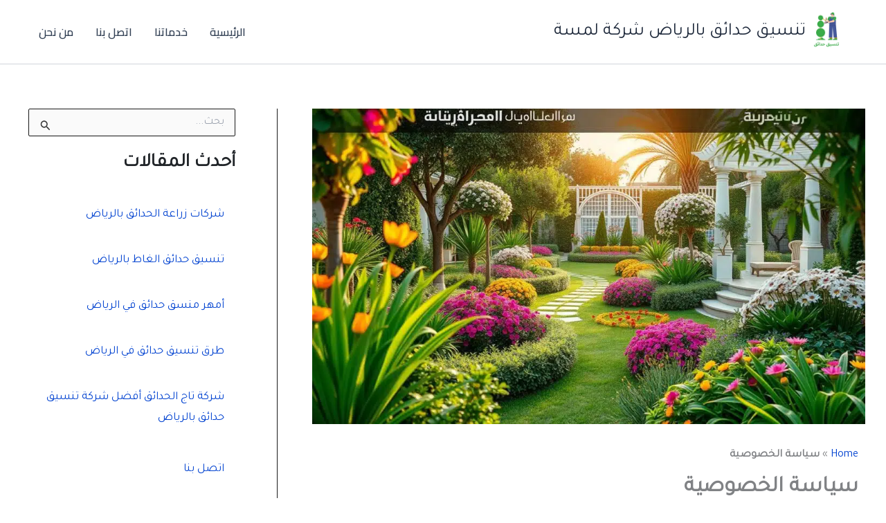

--- FILE ---
content_type: text/html; charset=UTF-8
request_url: https://gardens-ksa.com/%D8%B3%D9%8A%D8%A7%D8%B3%D8%A9-%D8%A7%D9%84%D8%AE%D8%B5%D9%88%D8%B5%D9%8A%D8%A9/
body_size: 50400
content:
<!DOCTYPE html>
<html dir="rtl" lang="ar">
<head>
<meta charset="UTF-8">
<meta name="viewport" content="width=device-width, initial-scale=1">
	<link rel="profile" href="https://gmpg.org/xfn/11"> 
	<meta name='robots' content='index, follow, max-image-preview:large, max-snippet:-1, max-video-preview:-1' />

	<!-- This site is optimized with the Yoast SEO plugin v26.6 - https://yoast.com/wordpress/plugins/seo/ -->
	<title>سياسة الخصوصية تنسيق حدائق بالرياض شركة لمسة</title>
	<meta name="description" content="نقدم لكم سياسة الخصوصية تنسيق حدائق بالرياض شركة لمسة لحماية بياناتكم الشخصية وضمان خصوصية معلوماتكم عند طلب خدمات تنسيق الحدائق" />
	<link rel="canonical" href="https://gardens-ksa.com/سياسة-الخصوصية/" />
	<meta property="og:locale" content="ar_AR" />
	<meta property="og:type" content="article" />
	<meta property="og:title" content="سياسة الخصوصية تنسيق حدائق بالرياض شركة لمسة" />
	<meta property="og:description" content="نقدم لكم سياسة الخصوصية تنسيق حدائق بالرياض شركة لمسة لحماية بياناتكم الشخصية وضمان خصوصية معلوماتكم عند طلب خدمات تنسيق الحدائق" />
	<meta property="og:url" content="https://gardens-ksa.com/سياسة-الخصوصية/" />
	<meta property="og:site_name" content="تنسيق حدائق بالرياض شركة لمسة" />
	<meta property="article:publisher" content="https://www.facebook.com/hadeiq" />
	<meta property="article:modified_time" content="2025-10-20T05:54:04+00:00" />
	<meta property="og:image" content="https://gardens-ksa.com/wp-content/uploads/2024/11/845275c9-aae1-453f-a78f-45e55dbab9a4.jpg" />
	<meta property="og:image:width" content="1344" />
	<meta property="og:image:height" content="768" />
	<meta property="og:image:type" content="image/jpeg" />
	<meta name="twitter:card" content="summary_large_image" />
	<meta name="twitter:site" content="@mgmg60601" />
	<meta name="twitter:label1" content="وقت القراءة المُقدّر" />
	<meta name="twitter:data1" content="15 دقيقة" />
	<script type="application/ld+json" class="yoast-schema-graph">{"@context":"https://schema.org","@graph":[{"@type":"WebPage","@id":"https://gardens-ksa.com/%d8%b3%d9%8a%d8%a7%d8%b3%d8%a9-%d8%a7%d9%84%d8%ae%d8%b5%d9%88%d8%b5%d9%8a%d8%a9/","url":"https://gardens-ksa.com/%d8%b3%d9%8a%d8%a7%d8%b3%d8%a9-%d8%a7%d9%84%d8%ae%d8%b5%d9%88%d8%b5%d9%8a%d8%a9/","name":"سياسة الخصوصية تنسيق حدائق بالرياض شركة لمسة","isPartOf":{"@id":"https://gardens-ksa.com/#website"},"primaryImageOfPage":{"@id":"https://gardens-ksa.com/%d8%b3%d9%8a%d8%a7%d8%b3%d8%a9-%d8%a7%d9%84%d8%ae%d8%b5%d9%88%d8%b5%d9%8a%d8%a9/#primaryimage"},"image":{"@id":"https://gardens-ksa.com/%d8%b3%d9%8a%d8%a7%d8%b3%d8%a9-%d8%a7%d9%84%d8%ae%d8%b5%d9%88%d8%b5%d9%8a%d8%a9/#primaryimage"},"thumbnailUrl":"https://gardens-ksa.com/wp-content/uploads/2024/11/845275c9-aae1-453f-a78f-45e55dbab9a4.jpg","datePublished":"2018-05-28T23:53:22+00:00","dateModified":"2025-10-20T05:54:04+00:00","description":"نقدم لكم سياسة الخصوصية تنسيق حدائق بالرياض شركة لمسة لحماية بياناتكم الشخصية وضمان خصوصية معلوماتكم عند طلب خدمات تنسيق الحدائق","breadcrumb":{"@id":"https://gardens-ksa.com/%d8%b3%d9%8a%d8%a7%d8%b3%d8%a9-%d8%a7%d9%84%d8%ae%d8%b5%d9%88%d8%b5%d9%8a%d8%a9/#breadcrumb"},"inLanguage":"ar","potentialAction":[{"@type":"ReadAction","target":["https://gardens-ksa.com/%d8%b3%d9%8a%d8%a7%d8%b3%d8%a9-%d8%a7%d9%84%d8%ae%d8%b5%d9%88%d8%b5%d9%8a%d8%a9/"]}]},{"@type":"ImageObject","inLanguage":"ar","@id":"https://gardens-ksa.com/%d8%b3%d9%8a%d8%a7%d8%b3%d8%a9-%d8%a7%d9%84%d8%ae%d8%b5%d9%88%d8%b5%d9%8a%d8%a9/#primaryimage","url":"https://gardens-ksa.com/wp-content/uploads/2024/11/845275c9-aae1-453f-a78f-45e55dbab9a4.jpg","contentUrl":"https://gardens-ksa.com/wp-content/uploads/2024/11/845275c9-aae1-453f-a78f-45e55dbab9a4.jpg","width":1344,"height":768,"caption":"سياسة الخصوصية"},{"@type":"BreadcrumbList","@id":"https://gardens-ksa.com/%d8%b3%d9%8a%d8%a7%d8%b3%d8%a9-%d8%a7%d9%84%d8%ae%d8%b5%d9%88%d8%b5%d9%8a%d8%a9/#breadcrumb","itemListElement":[{"@type":"ListItem","position":1,"name":"Home","item":"https://gardens-ksa.com/"},{"@type":"ListItem","position":2,"name":"سياسة الخصوصية"}]},{"@type":"WebSite","@id":"https://gardens-ksa.com/#website","url":"https://gardens-ksa.com/","name":"تنسيق حدائق بالرياض شركة لمسة","description":"شركة تنسيق حدائق بالرياض","publisher":{"@id":"https://gardens-ksa.com/#organization"},"alternateName":"شركة تنسيق حدائق بالرياض","potentialAction":[{"@type":"SearchAction","target":{"@type":"EntryPoint","urlTemplate":"https://gardens-ksa.com/?s={search_term_string}"},"query-input":{"@type":"PropertyValueSpecification","valueRequired":true,"valueName":"search_term_string"}}],"inLanguage":"ar"},{"@type":"Organization","@id":"https://gardens-ksa.com/#organization","name":"شركة تنسيق حدائق بالرياض","alternateName":"تنسيق حدائق بالرياض","url":"https://gardens-ksa.com/","logo":{"@type":"ImageObject","inLanguage":"ar","@id":"https://gardens-ksa.com/#/schema/logo/image/","url":"https://gardens-ksa.com/wp-content/uploads/2024/09/7.png","contentUrl":"https://gardens-ksa.com/wp-content/uploads/2024/09/7.png","width":512,"height":512,"caption":"شركة تنسيق حدائق بالرياض"},"image":{"@id":"https://gardens-ksa.com/#/schema/logo/image/"},"sameAs":["https://www.facebook.com/hadeiq","https://x.com/mgmg60601","https://www.instagram.com/g01156767636","https://www.linkedin.com/in/nklkw/","https://www.tumblr.com/blog/hadayiq","https://soundcloud.com/sayed-gad-557288289","https://www.youtube.com/@hdaiq","https://www.pinterest.com/settings/profile-visibility"]}]}</script>
	<!-- / Yoast SEO plugin. -->


<link rel='dns-prefetch' href='//fonts.googleapis.com' />
<style id='wp-img-auto-sizes-contain-inline-css'>
img:is([sizes=auto i],[sizes^="auto," i]){contain-intrinsic-size:3000px 1500px}
/*# sourceURL=wp-img-auto-sizes-contain-inline-css */
</style>
<link rel='stylesheet' id='astra-theme-css-rtl-css' href='https://gardens-ksa.com/wp-content/themes/astra/assets/css/minified/main.min-rtl.css?ver=4.11.18' media='all' />
<style id='astra-theme-css-inline-css'>
:root{--ast-post-nav-space:0;--ast-container-default-xlg-padding:2.5em;--ast-container-default-lg-padding:2.5em;--ast-container-default-slg-padding:2em;--ast-container-default-md-padding:2.5em;--ast-container-default-sm-padding:2.5em;--ast-container-default-xs-padding:2.4em;--ast-container-default-xxs-padding:1.8em;--ast-code-block-background:#ECEFF3;--ast-comment-inputs-background:#F9FAFB;--ast-normal-container-width:1200px;--ast-narrow-container-width:750px;--ast-blog-title-font-weight:600;--ast-blog-meta-weight:600;--ast-global-color-primary:var(--ast-global-color-4);--ast-global-color-secondary:var(--ast-global-color-5);--ast-global-color-alternate-background:var(--ast-global-color-6);--ast-global-color-subtle-background:var(--ast-global-color-7);--ast-bg-style-guide:var( --ast-global-color-secondary,--ast-global-color-5 );--ast-shadow-style-guide:0px 0px 4px 0 #00000057;--ast-global-dark-bg-style:#fff;--ast-global-dark-lfs:#fbfbfb;--ast-widget-bg-color:#fafafa;--ast-wc-container-head-bg-color:#fbfbfb;--ast-title-layout-bg:#eeeeee;--ast-search-border-color:#e7e7e7;--ast-lifter-hover-bg:#e6e6e6;--ast-gallery-block-color:#000;--srfm-color-input-label:var(--ast-global-color-2);}html{font-size:100%;}a{color:#0444d1;}a:hover,a:focus{color:var(--ast-global-color-1);}body,button,input,select,textarea,.ast-button,.ast-custom-button{font-family:'Tajawal',sans-serif;font-weight:400;font-size:16px;font-size:1rem;line-height:var(--ast-body-line-height,1.65);}blockquote{color:var(--ast-global-color-3);}h1,h2,h3,h4,h5,h6,.entry-content :where(h1,h2,h3,h4,h5,h6),.site-title,.site-title a{font-family:'Cairo',sans-serif;font-weight:600;}.ast-site-identity .site-title a{color:var(--ast-global-color-2);}.site-title{font-size:26px;font-size:1.625rem;display:block;}header .custom-logo-link img{max-width:60px;width:60px;}.astra-logo-svg{width:60px;}.site-header .site-description{font-size:15px;font-size:0.9375rem;display:none;}.entry-title{font-size:20px;font-size:1.25rem;}.ast-blog-single-element.ast-taxonomy-container a{font-size:14px;font-size:0.875rem;}.ast-blog-meta-container{font-size:13px;font-size:0.8125rem;}.archive .ast-article-post .ast-article-inner,.blog .ast-article-post .ast-article-inner,.archive .ast-article-post .ast-article-inner:hover,.blog .ast-article-post .ast-article-inner:hover{border-top-left-radius:6px;border-top-right-radius:6px;border-bottom-right-radius:6px;border-bottom-left-radius:6px;overflow:hidden;}h1,.entry-content :where(h1){font-size:36px;font-size:2.25rem;font-weight:600;font-family:'Cairo',sans-serif;line-height:1.4em;}h2,.entry-content :where(h2){font-size:30px;font-size:1.875rem;font-weight:600;font-family:'Cairo',sans-serif;line-height:1.3em;}h3,.entry-content :where(h3){font-size:24px;font-size:1.5rem;font-weight:600;font-family:'Cairo',sans-serif;line-height:1.3em;}h4,.entry-content :where(h4){font-size:20px;font-size:1.25rem;line-height:1.2em;font-weight:600;font-family:'Cairo',sans-serif;}h5,.entry-content :where(h5){font-size:18px;font-size:1.125rem;line-height:1.2em;font-weight:600;font-family:'Cairo',sans-serif;}h6,.entry-content :where(h6){font-size:16px;font-size:1rem;line-height:1.25em;font-weight:600;font-family:'Cairo',sans-serif;}::selection{background-color:#0d6efd;color:#ffffff;}body,h1,h2,h3,h4,h5,h6,.entry-title a,.entry-content :where(h1,h2,h3,h4,h5,h6){color:var(--ast-global-color-3);}.tagcloud a:hover,.tagcloud a:focus,.tagcloud a.current-item{color:#ffffff;border-color:#0444d1;background-color:#0444d1;}input:focus,input[type="text"]:focus,input[type="email"]:focus,input[type="url"]:focus,input[type="password"]:focus,input[type="reset"]:focus,input[type="search"]:focus,textarea:focus{border-color:#0444d1;}input[type="radio"]:checked,input[type=reset],input[type="checkbox"]:checked,input[type="checkbox"]:hover:checked,input[type="checkbox"]:focus:checked,input[type=range]::-webkit-slider-thumb{border-color:#0444d1;background-color:#0444d1;box-shadow:none;}.site-footer a:hover + .post-count,.site-footer a:focus + .post-count{background:#0444d1;border-color:#0444d1;}.single .nav-links .nav-previous,.single .nav-links .nav-next{color:#0444d1;}.entry-meta,.entry-meta *{line-height:1.45;color:#0444d1;font-weight:600;}.entry-meta a:not(.ast-button):hover,.entry-meta a:not(.ast-button):hover *,.entry-meta a:not(.ast-button):focus,.entry-meta a:not(.ast-button):focus *,.page-links > .page-link,.page-links .page-link:hover,.post-navigation a:hover{color:var(--ast-global-color-1);}#cat option,.secondary .calendar_wrap thead a,.secondary .calendar_wrap thead a:visited{color:#0444d1;}.secondary .calendar_wrap #today,.ast-progress-val span{background:#0444d1;}.secondary a:hover + .post-count,.secondary a:focus + .post-count{background:#0444d1;border-color:#0444d1;}.calendar_wrap #today > a{color:#ffffff;}.page-links .page-link,.single .post-navigation a{color:var(--ast-global-color-3);}.ast-search-menu-icon .search-form button.search-submit{padding:0 4px;}.ast-search-menu-icon form.search-form{padding-right:0;}.ast-search-menu-icon.slide-search input.search-field{width:0;}.ast-header-search .ast-search-menu-icon.ast-dropdown-active .search-form,.ast-header-search .ast-search-menu-icon.ast-dropdown-active .search-field:focus{transition:all 0.2s;}.search-form input.search-field:focus{outline:none;}.ast-search-menu-icon .search-form button.search-submit:focus,.ast-theme-transparent-header .ast-header-search .ast-dropdown-active .ast-icon,.ast-theme-transparent-header .ast-inline-search .search-field:focus .ast-icon{color:var(--ast-global-color-1);}.ast-header-search .slide-search .search-form{border:2px solid var(--ast-global-color-0);}.ast-header-search .slide-search .search-field{background-color:(--ast-global-dark-bg-style);}.ast-archive-title{color:#212529;}.widget-title{font-size:22px;font-size:1.375rem;color:#212529;}#secondary,#secondary button,#secondary input,#secondary select,#secondary textarea{font-size:16px;font-size:1rem;}.ast-single-post .entry-content a,.ast-comment-content a:not(.ast-comment-edit-reply-wrap a){text-decoration:underline;}.ast-single-post .entry-content .uagb-tab a,.ast-single-post .entry-content .uagb-ifb-cta a,.ast-single-post .entry-content .uabb-module-content a,.ast-single-post .entry-content .uagb-post-grid a,.ast-single-post .entry-content .uagb-timeline a,.ast-single-post .entry-content .uagb-toc__wrap a,.ast-single-post .entry-content .uagb-taxomony-box a,.entry-content .wp-block-latest-posts > li > a,.ast-single-post .entry-content .wp-block-file__button,a.ast-post-filter-single,.ast-single-post .ast-comment-content .comment-reply-link,.ast-single-post .ast-comment-content .comment-edit-link{text-decoration:none;}.ast-search-menu-icon.slide-search a:focus-visible:focus-visible,.astra-search-icon:focus-visible,#close:focus-visible,a:focus-visible,.ast-menu-toggle:focus-visible,.site .skip-link:focus-visible,.wp-block-loginout input:focus-visible,.wp-block-search.wp-block-search__button-inside .wp-block-search__inside-wrapper,.ast-header-navigation-arrow:focus-visible,.ast-orders-table__row .ast-orders-table__cell:focus-visible,a#ast-apply-coupon:focus-visible,#ast-apply-coupon:focus-visible,#close:focus-visible,.button.search-submit:focus-visible,#search_submit:focus,.normal-search:focus-visible,.ast-header-account-wrap:focus-visible,.astra-cart-drawer-close:focus,.ast-single-variation:focus,.ast-button:focus{outline-style:dotted;outline-color:inherit;outline-width:thin;}input:focus,input[type="text"]:focus,input[type="email"]:focus,input[type="url"]:focus,input[type="password"]:focus,input[type="reset"]:focus,input[type="search"]:focus,input[type="number"]:focus,textarea:focus,.wp-block-search__input:focus,[data-section="section-header-mobile-trigger"] .ast-button-wrap .ast-mobile-menu-trigger-minimal:focus,.ast-mobile-popup-drawer.active .menu-toggle-close:focus,#ast-scroll-top:focus,#coupon_code:focus,#ast-coupon-code:focus{border-style:dotted;border-color:inherit;border-width:thin;}input{outline:none;}.ast-logo-title-inline .site-logo-img{padding-right:1em;}.site-logo-img img{ transition:all 0.2s linear;}body .ast-oembed-container *{position:absolute;top:0;width:100%;height:100%;right:0;}body .wp-block-embed-pocket-casts .ast-oembed-container *{position:unset;}.ast-single-post-featured-section + article {margin-top: 2em;}.site-content .ast-single-post-featured-section img {width: 100%;overflow: hidden;object-fit: cover;}.ast-separate-container .site-content .ast-single-post-featured-section + article {margin-top: -80px;z-index: 9;position: relative;border-radius: 4px;}@media (min-width: 922px) {.ast-no-sidebar .site-content .ast-article-image-container--wide {margin-left: -120px;margin-right: -120px;max-width: unset;width: unset;}.ast-left-sidebar .site-content .ast-article-image-container--wide,.ast-right-sidebar .site-content .ast-article-image-container--wide {margin-left: -10px;margin-right: -10px;}.site-content .ast-article-image-container--full {margin-left: calc( -50vw + 50%);margin-right: calc( -50vw + 50%);max-width: 100vw;width: 100vw;}.ast-left-sidebar .site-content .ast-article-image-container--full,.ast-right-sidebar .site-content .ast-article-image-container--full {margin-left: -10px;margin-right: -10px;max-width: inherit;width: auto;}}.site > .ast-single-related-posts-container {margin-top: 0;}@media (min-width: 922px) {.ast-desktop .ast-container--narrow {max-width: var(--ast-narrow-container-width);margin: 0 auto;}}#secondary {margin: 4em 0 2.5em;word-break: break-word;line-height: 2;}#secondary li {margin-bottom: 0.75em;}#secondary li:last-child {margin-bottom: 0;}@media (max-width: 768px) {.js_active .ast-plain-container.ast-single-post #secondary {margin-top: 1.5em;}}.ast-separate-container.ast-two-container #secondary .widget {background-color: #fff;padding: 2em;margin-bottom: 2em;}@media (min-width: 993px) {.ast-left-sidebar #secondary {padding-left: 60px;}.ast-right-sidebar #secondary {padding-right: 60px;}}@media (max-width: 993px) {.ast-right-sidebar #secondary {padding-right: 30px;}.ast-left-sidebar #secondary {padding-left: 30px;}}@media (min-width: 993px) {.ast-page-builder-template.ast-left-sidebar #secondary {padding-right: 60px;}.ast-page-builder-template.ast-right-sidebar #secondary {padding-left: 60px;}}@media (max-width: 993px) {.ast-page-builder-template.ast-right-sidebar #secondary {padding-left: 30px;}.ast-page-builder-template.ast-left-sidebar #secondary {padding-right: 30px;}}input[type="text"],input[type="number"],input[type="email"],input[type="url"],input[type="password"],input[type="search"],input[type=reset],input[type=tel],input[type=date],select,textarea{font-size:16px;font-style:normal;font-weight:400;line-height:24px;width:100%;padding:12px 16px;border-radius:4px;box-shadow:0px 1px 2px 0px rgba(0,0,0,0.05);color:var(--ast-form-input-text,#475569);}input[type="text"],input[type="number"],input[type="email"],input[type="url"],input[type="password"],input[type="search"],input[type=reset],input[type=tel],input[type=date],select{height:40px;}input[type="date"]{border-width:1px;border-style:solid;border-color:var(--ast-border-color);background:var( --ast-global-color-secondary,--ast-global-color-5 );}input[type="text"]:focus,input[type="number"]:focus,input[type="email"]:focus,input[type="url"]:focus,input[type="password"]:focus,input[type="search"]:focus,input[type=reset]:focus,input[type="tel"]:focus,input[type="date"]:focus,select:focus,textarea:focus{border-color:#046BD2;box-shadow:none;outline:none;color:var(--ast-form-input-focus-text,#475569);}label,legend{color:#111827;font-size:14px;font-style:normal;font-weight:500;line-height:20px;}select{padding:6px 10px;}fieldset{padding:30px;border-radius:4px;}button,.ast-button,.button,input[type="button"],input[type="reset"],input[type="submit"],a:where(.wp-block-button__link){border-radius:4px;box-shadow:0px 1px 2px 0px rgba(0,0,0,0.05);}:root{--ast-comment-inputs-background:#FFF;}::placeholder{color:var(--ast-form-field-color,#9CA3AF);}::-ms-input-placeholder{color:var(--ast-form-field-color,#9CA3AF);}@media (max-width:921.9px){#ast-desktop-header{display:none;}}@media (min-width:922px){#ast-mobile-header{display:none;}}.wp-block-buttons.aligncenter{justify-content:center;}@media (max-width:921px){.ast-theme-transparent-header #primary,.ast-theme-transparent-header #secondary{padding:0;}}@media (max-width:921px){.ast-plain-container.ast-no-sidebar #primary{padding:0;}}.ast-plain-container.ast-no-sidebar #primary{margin-top:0;margin-bottom:0;}@media (min-width:1200px){.ast-plain-container.ast-no-sidebar #primary{margin-top:60px;margin-bottom:60px;}}.wp-block-button.is-style-outline .wp-block-button__link{border-color:#0d6efd;}div.wp-block-button.is-style-outline > .wp-block-button__link:not(.has-text-color),div.wp-block-button.wp-block-button__link.is-style-outline:not(.has-text-color){color:#0d6efd;}.wp-block-button.is-style-outline .wp-block-button__link:hover,.wp-block-buttons .wp-block-button.is-style-outline .wp-block-button__link:focus,.wp-block-buttons .wp-block-button.is-style-outline > .wp-block-button__link:not(.has-text-color):hover,.wp-block-buttons .wp-block-button.wp-block-button__link.is-style-outline:not(.has-text-color):hover{color:#ffffff;background-color:var(--ast-global-color-1);border-color:var(--ast-global-color-1);}.post-page-numbers.current .page-link,.ast-pagination .page-numbers.current{color:#ffffff;border-color:#0d6efd;background-color:#0d6efd;}.wp-block-buttons .wp-block-button.is-style-outline .wp-block-button__link.wp-element-button,.ast-outline-button,.wp-block-uagb-buttons-child .uagb-buttons-repeater.ast-outline-button{border-color:#0d6efd;border-top-width:2px;border-right-width:2px;border-bottom-width:2px;border-left-width:2px;font-family:inherit;font-weight:500;font-size:16px;font-size:1rem;line-height:1em;padding-top:13px;padding-right:30px;padding-bottom:13px;padding-left:30px;}.wp-block-buttons .wp-block-button.is-style-outline > .wp-block-button__link:not(.has-text-color),.wp-block-buttons .wp-block-button.wp-block-button__link.is-style-outline:not(.has-text-color),.ast-outline-button{color:#0d6efd;}.wp-block-button.is-style-outline .wp-block-button__link:hover,.wp-block-buttons .wp-block-button.is-style-outline .wp-block-button__link:focus,.wp-block-buttons .wp-block-button.is-style-outline > .wp-block-button__link:not(.has-text-color):hover,.wp-block-buttons .wp-block-button.wp-block-button__link.is-style-outline:not(.has-text-color):hover,.ast-outline-button:hover,.ast-outline-button:focus,.wp-block-uagb-buttons-child .uagb-buttons-repeater.ast-outline-button:hover,.wp-block-uagb-buttons-child .uagb-buttons-repeater.ast-outline-button:focus{color:#ffffff;background-color:var(--ast-global-color-1);border-color:var(--ast-global-color-1);}.ast-single-post .entry-content a.ast-outline-button,.ast-single-post .entry-content .is-style-outline>.wp-block-button__link{text-decoration:none;}.wp-block-button .wp-block-button__link.wp-element-button.is-style-outline:not(.has-background),.wp-block-button.is-style-outline>.wp-block-button__link.wp-element-button:not(.has-background),.ast-outline-button{background-color:transparent;}.uagb-buttons-repeater.ast-outline-button{border-radius:9999px;}@media (max-width:921px){.wp-block-buttons .wp-block-button.is-style-outline .wp-block-button__link.wp-element-button,.ast-outline-button,.wp-block-uagb-buttons-child .uagb-buttons-repeater.ast-outline-button{padding-top:12px;padding-right:28px;padding-bottom:12px;padding-left:28px;}}@media (max-width:544px){.wp-block-buttons .wp-block-button.is-style-outline .wp-block-button__link.wp-element-button,.ast-outline-button,.wp-block-uagb-buttons-child .uagb-buttons-repeater.ast-outline-button{padding-top:10px;padding-right:24px;padding-bottom:10px;padding-left:24px;}}.entry-content[data-ast-blocks-layout] > figure{margin-bottom:1em;}h1.widget-title{font-weight:600;}h2.widget-title{font-weight:600;}h3.widget-title{font-weight:600;}#page{display:flex;flex-direction:column;min-height:100vh;}.ast-404-layout-1 h1.page-title{color:var(--ast-global-color-2);}.single .post-navigation a{line-height:1em;height:inherit;}.error-404 .page-sub-title{font-size:1.5rem;font-weight:inherit;}.search .site-content .content-area .search-form{margin-bottom:0;}#page .site-content{flex-grow:1;}.widget{margin-bottom:1.25em;}#secondary li{line-height:1.5em;}#secondary .wp-block-group h2{margin-bottom:0.7em;}#secondary h2{font-size:1.7rem;}.ast-separate-container .ast-article-post,.ast-separate-container .ast-article-single,.ast-separate-container .comment-respond{padding:3em;}.ast-separate-container .ast-article-single .ast-article-single{padding:0;}.ast-article-single .wp-block-post-template-is-layout-grid{padding-right:0;}.ast-separate-container .comments-title,.ast-narrow-container .comments-title{padding:1.5em 2em;}.ast-page-builder-template .comment-form-textarea,.ast-comment-formwrap .ast-grid-common-col{padding:0;}.ast-comment-formwrap{padding:0;display:inline-flex;column-gap:20px;width:100%;margin-left:0;margin-right:0;}.comments-area textarea#comment:focus,.comments-area textarea#comment:active,.comments-area .ast-comment-formwrap input[type="text"]:focus,.comments-area .ast-comment-formwrap input[type="text"]:active {box-shadow:none;outline:none;}.archive.ast-page-builder-template .entry-header{margin-top:2em;}.ast-page-builder-template .ast-comment-formwrap{width:100%;}.entry-title{margin-bottom:0.6em;}.ast-archive-description p{font-size:inherit;font-weight:inherit;line-height:inherit;}.ast-separate-container .ast-comment-list li.depth-1,.hentry{margin-bottom:1.5em;}.site-content section.ast-archive-description{margin-bottom:2em;}@media (min-width:921px){.ast-left-sidebar.ast-page-builder-template #secondary,.archive.ast-right-sidebar.ast-page-builder-template .site-main{padding-right:20px;padding-left:20px;}}@media (max-width:544px){.ast-comment-formwrap.ast-row{column-gap:10px;display:inline-block;}#ast-commentform .ast-grid-common-col{position:relative;width:100%;}}@media (min-width:1201px){.ast-separate-container .ast-article-post,.ast-separate-container .ast-article-single,.ast-separate-container .ast-author-box,.ast-separate-container .ast-404-layout-1,.ast-separate-container .no-results{padding:3em;}}@media (max-width:921px){.ast-left-sidebar #content > .ast-container{display:flex;flex-direction:column-reverse;width:100%;}}@media (max-width:921px){#secondary.secondary{padding-top:0;}.ast-separate-container.ast-right-sidebar #secondary{padding-left:1em;padding-right:1em;}.ast-separate-container.ast-two-container #secondary{padding-left:0;padding-right:0;}.ast-page-builder-template .entry-header #secondary,.ast-page-builder-template #secondary{margin-top:1.5em;}}@media (max-width:921px){.ast-right-sidebar #primary{padding-left:0;}.ast-page-builder-template.ast-left-sidebar #secondary,ast-page-builder-template.ast-right-sidebar #secondary{padding-left:20px;padding-right:20px;}.ast-right-sidebar #secondary,.ast-left-sidebar #primary{padding-right:0;}.ast-left-sidebar #secondary{padding-left:0;}}@media (min-width:922px){.ast-separate-container.ast-right-sidebar #primary,.ast-separate-container.ast-left-sidebar #primary{border:0;}.search-no-results.ast-separate-container #primary{margin-bottom:4em;}}@media (min-width:922px){.ast-right-sidebar #primary{border-left:1px solid var(--ast-border-color);}.ast-right-sidebar #secondary{border-right:1px solid var(--ast-border-color);margin-right:-1px;}.ast-left-sidebar #primary{border-right:1px solid var(--ast-border-color);}.ast-left-sidebar #secondary{border-left:1px solid var(--ast-border-color);margin-left:-1px;}.ast-separate-container.ast-two-container.ast-right-sidebar #secondary{padding-right:30px;padding-left:0;}.ast-separate-container.ast-two-container.ast-left-sidebar #secondary{padding-left:30px;padding-right:0;}.ast-separate-container.ast-right-sidebar #secondary,.ast-separate-container.ast-left-sidebar #secondary{border:0;margin-left:auto;margin-right:auto;}.ast-separate-container.ast-two-container #secondary .widget:last-child{margin-bottom:0;}}.wp-block-button .wp-block-button__link{color:#ffffff;}.wp-block-button .wp-block-button__link:hover,.wp-block-button .wp-block-button__link:focus{color:#ffffff;background-color:var(--ast-global-color-1);border-color:var(--ast-global-color-1);}.wp-block-button .wp-block-button__link,.wp-block-search .wp-block-search__button,body .wp-block-file .wp-block-file__button{border-color:#0d6efd;background-color:#0d6efd;color:#ffffff;font-family:inherit;font-weight:500;line-height:1em;font-size:16px;font-size:1rem;padding-top:15px;padding-right:30px;padding-bottom:15px;padding-left:30px;}.ast-single-post .entry-content .wp-block-button .wp-block-button__link,.ast-single-post .entry-content .wp-block-search .wp-block-search__button,body .entry-content .wp-block-file .wp-block-file__button{text-decoration:none;}@media (max-width:921px){.wp-block-button .wp-block-button__link,.wp-block-search .wp-block-search__button,body .wp-block-file .wp-block-file__button{padding-top:14px;padding-right:28px;padding-bottom:14px;padding-left:28px;}}@media (max-width:544px){.wp-block-button .wp-block-button__link,.wp-block-search .wp-block-search__button,body .wp-block-file .wp-block-file__button{padding-top:12px;padding-right:24px;padding-bottom:12px;padding-left:24px;}}.menu-toggle,button,.ast-button,.ast-custom-button,.button,input#submit,input[type="button"],input[type="submit"],input[type="reset"],#comments .submit,.search .search-submit,form[CLASS*="wp-block-search__"].wp-block-search .wp-block-search__inside-wrapper .wp-block-search__button,body .wp-block-file .wp-block-file__button,.search .search-submit{border-style:solid;border-top-width:0;border-right-width:0;border-left-width:0;border-bottom-width:0;color:#ffffff;border-color:#0d6efd;background-color:#0d6efd;padding-top:15px;padding-right:30px;padding-bottom:15px;padding-left:30px;font-family:inherit;font-weight:500;font-size:16px;font-size:1rem;line-height:1em;}button:focus,.menu-toggle:hover,button:hover,.ast-button:hover,.ast-custom-button:hover .button:hover,.ast-custom-button:hover ,input[type=reset]:hover,input[type=reset]:focus,input#submit:hover,input#submit:focus,input[type="button"]:hover,input[type="button"]:focus,input[type="submit"]:hover,input[type="submit"]:focus,form[CLASS*="wp-block-search__"].wp-block-search .wp-block-search__inside-wrapper .wp-block-search__button:hover,form[CLASS*="wp-block-search__"].wp-block-search .wp-block-search__inside-wrapper .wp-block-search__button:focus,body .wp-block-file .wp-block-file__button:hover,body .wp-block-file .wp-block-file__button:focus{color:#ffffff;background-color:var(--ast-global-color-1);border-color:var(--ast-global-color-1);}form[CLASS*="wp-block-search__"].wp-block-search .wp-block-search__inside-wrapper .wp-block-search__button.has-icon{padding-top:calc(15px - 3px);padding-right:calc(30px - 3px);padding-bottom:calc(15px - 3px);padding-left:calc(30px - 3px);}@media (max-width:921px){.menu-toggle,button,.ast-button,.ast-custom-button,.button,input#submit,input[type="button"],input[type="submit"],input[type="reset"],#comments .submit,.search .search-submit,form[CLASS*="wp-block-search__"].wp-block-search .wp-block-search__inside-wrapper .wp-block-search__button,body .wp-block-file .wp-block-file__button,.search .search-submit{padding-top:14px;padding-right:28px;padding-bottom:14px;padding-left:28px;}}@media (max-width:544px){.menu-toggle,button,.ast-button,.ast-custom-button,.button,input#submit,input[type="button"],input[type="submit"],input[type="reset"],#comments .submit,.search .search-submit,form[CLASS*="wp-block-search__"].wp-block-search .wp-block-search__inside-wrapper .wp-block-search__button,body .wp-block-file .wp-block-file__button,.search .search-submit{padding-top:12px;padding-right:24px;padding-bottom:12px;padding-left:24px;}}@media (max-width:921px){.ast-mobile-header-stack .main-header-bar .ast-search-menu-icon{display:inline-block;}.ast-header-break-point.ast-header-custom-item-outside .ast-mobile-header-stack .main-header-bar .ast-search-icon{margin:0;}.ast-comment-avatar-wrap img{max-width:2.5em;}.ast-comment-meta{padding:0 1.8888em 1.3333em;}}@media (min-width:544px){.ast-container{max-width:100%;}}@media (max-width:544px){.ast-separate-container .ast-article-post,.ast-separate-container .ast-article-single,.ast-separate-container .comments-title,.ast-separate-container .ast-archive-description{padding:1.5em 1em;}.ast-separate-container #content .ast-container{padding-left:0.54em;padding-right:0.54em;}.ast-separate-container .ast-comment-list .bypostauthor{padding:.5em;}.ast-search-menu-icon.ast-dropdown-active .search-field{width:170px;}.ast-separate-container #secondary{padding-top:0;}.ast-separate-container.ast-two-container #secondary .widget{margin-bottom:1.5em;padding-left:1em;padding-right:1em;}} #ast-mobile-header .ast-site-header-cart-li a{pointer-events:none;}.ast-separate-container{background-color:var(--ast-global-color-5);background-image:none;}@media (max-width:921px){.site-title{display:block;}.site-header .site-description{display:none;}h1,.entry-content :where(h1){font-size:30px;font-size:1.875rem;}h2,.entry-content :where(h2){font-size:25px;font-size:1.5625rem;}h3,.entry-content :where(h3){font-size:20px;font-size:1.25rem;}}@media (max-width:544px){.site-title{display:block;}.site-header .site-description{display:none;}h1,.entry-content :where(h1){font-size:30px;font-size:1.875rem;}h2,.entry-content :where(h2){font-size:25px;font-size:1.5625rem;}h3,.entry-content :where(h3){font-size:20px;font-size:1.25rem;}}@media (max-width:921px){html{font-size:91.2%;}}@media (max-width:544px){html{font-size:91.2%;}}@media (min-width:922px){.ast-container{max-width:1240px;}}@media (min-width:922px){.site-content .ast-container{display:flex;}}@media (max-width:921px){.site-content .ast-container{flex-direction:column;}}.entry-content :where(h1,h2,h3,h4,h5,h6){clear:none;}@media (min-width:922px){.main-header-menu .sub-menu .menu-item.ast-left-align-sub-menu:hover > .sub-menu,.main-header-menu .sub-menu .menu-item.ast-left-align-sub-menu.focus > .sub-menu{margin-left:-0px;}}.entry-content li > p{margin-bottom:0;}.site .comments-area{padding-bottom:2em;margin-top:2em;}.wp-block-file {display: flex;align-items: center;flex-wrap: wrap;justify-content: space-between;}.wp-block-pullquote {border: none;}.wp-block-pullquote blockquote::before {content: "\201D";font-family: "Helvetica",sans-serif;display: flex;transform: rotate( 180deg );font-size: 6rem;font-style: normal;line-height: 1;font-weight: bold;align-items: center;justify-content: center;}.has-text-align-right > blockquote::before {justify-content: flex-start;}.has-text-align-left > blockquote::before {justify-content: flex-end;}figure.wp-block-pullquote.is-style-solid-color blockquote {max-width: 100%;text-align: inherit;}:root {--wp--custom--ast-default-block-top-padding: 3em;--wp--custom--ast-default-block-right-padding: 3em;--wp--custom--ast-default-block-bottom-padding: 3em;--wp--custom--ast-default-block-left-padding: 3em;--wp--custom--ast-container-width: 1200px;--wp--custom--ast-content-width-size: 1200px;--wp--custom--ast-wide-width-size: calc(1200px + var(--wp--custom--ast-default-block-left-padding) + var(--wp--custom--ast-default-block-right-padding));}.ast-narrow-container {--wp--custom--ast-content-width-size: 750px;--wp--custom--ast-wide-width-size: 750px;}@media(max-width: 921px) {:root {--wp--custom--ast-default-block-top-padding: 3em;--wp--custom--ast-default-block-right-padding: 2em;--wp--custom--ast-default-block-bottom-padding: 3em;--wp--custom--ast-default-block-left-padding: 2em;}}@media(max-width: 544px) {:root {--wp--custom--ast-default-block-top-padding: 3em;--wp--custom--ast-default-block-right-padding: 1.5em;--wp--custom--ast-default-block-bottom-padding: 3em;--wp--custom--ast-default-block-left-padding: 1.5em;}}.entry-content > .wp-block-group,.entry-content > .wp-block-cover,.entry-content > .wp-block-columns {padding-top: var(--wp--custom--ast-default-block-top-padding);padding-right: var(--wp--custom--ast-default-block-right-padding);padding-bottom: var(--wp--custom--ast-default-block-bottom-padding);padding-left: var(--wp--custom--ast-default-block-left-padding);}.ast-plain-container.ast-no-sidebar .entry-content > .alignfull,.ast-page-builder-template .ast-no-sidebar .entry-content > .alignfull {margin-left: calc( -50vw + 50%);margin-right: calc( -50vw + 50%);max-width: 100vw;width: 100vw;}.ast-plain-container.ast-no-sidebar .entry-content .alignfull .alignfull,.ast-page-builder-template.ast-no-sidebar .entry-content .alignfull .alignfull,.ast-plain-container.ast-no-sidebar .entry-content .alignfull .alignwide,.ast-page-builder-template.ast-no-sidebar .entry-content .alignfull .alignwide,.ast-plain-container.ast-no-sidebar .entry-content .alignwide .alignfull,.ast-page-builder-template.ast-no-sidebar .entry-content .alignwide .alignfull,.ast-plain-container.ast-no-sidebar .entry-content .alignwide .alignwide,.ast-page-builder-template.ast-no-sidebar .entry-content .alignwide .alignwide,.ast-plain-container.ast-no-sidebar .entry-content .wp-block-column .alignfull,.ast-page-builder-template.ast-no-sidebar .entry-content .wp-block-column .alignfull,.ast-plain-container.ast-no-sidebar .entry-content .wp-block-column .alignwide,.ast-page-builder-template.ast-no-sidebar .entry-content .wp-block-column .alignwide {margin-left: auto;margin-right: auto;width: 100%;}[data-ast-blocks-layout] .wp-block-separator:not(.is-style-dots) {height: 0;}[data-ast-blocks-layout] .wp-block-separator {margin: 20px auto;}[data-ast-blocks-layout] .wp-block-separator:not(.is-style-wide):not(.is-style-dots) {max-width: 100px;}[data-ast-blocks-layout] .wp-block-separator.has-background {padding: 0;}.entry-content[data-ast-blocks-layout] > * {max-width: var(--wp--custom--ast-content-width-size);margin-left: auto;margin-right: auto;}.entry-content[data-ast-blocks-layout] > .alignwide {max-width: var(--wp--custom--ast-wide-width-size);}.entry-content[data-ast-blocks-layout] .alignfull {max-width: none;}.entry-content .wp-block-columns {margin-bottom: 0;}blockquote {margin: 1.5em;border-color: rgba(0,0,0,0.05);}.wp-block-quote:not(.has-text-align-right):not(.has-text-align-center) {border-right: 5px solid rgba(0,0,0,0.05);}.has-text-align-right > blockquote,blockquote.has-text-align-right {border-left: 5px solid rgba(0,0,0,0.05);}.has-text-align-left > blockquote,blockquote.has-text-align-left {border-right: 5px solid rgba(0,0,0,0.05);}.wp-block-site-tagline,.wp-block-latest-posts .read-more {margin-top: 15px;}.wp-block-loginout p label {display: block;}.wp-block-loginout p:not(.login-remember):not(.login-submit) input {width: 100%;}.wp-block-loginout input:focus {border-color: transparent;}.wp-block-loginout input:focus {outline: thin dotted;}.entry-content .wp-block-media-text .wp-block-media-text__content {padding: 0 0 0 8%;}.entry-content .wp-block-media-text.has-media-on-the-right .wp-block-media-text__content {padding: 0 8% 0 0;}.entry-content .wp-block-media-text.has-background .wp-block-media-text__content {padding: 8%;}.entry-content .wp-block-cover:not([class*="background-color"]):not(.has-text-color.has-link-color) .wp-block-cover__inner-container,.entry-content .wp-block-cover:not([class*="background-color"]) .wp-block-cover-image-text,.entry-content .wp-block-cover:not([class*="background-color"]) .wp-block-cover-text,.entry-content .wp-block-cover-image:not([class*="background-color"]) .wp-block-cover__inner-container,.entry-content .wp-block-cover-image:not([class*="background-color"]) .wp-block-cover-image-text,.entry-content .wp-block-cover-image:not([class*="background-color"]) .wp-block-cover-text {color: var(--ast-global-color-primary,var(--ast-global-color-5));}.wp-block-loginout .login-remember input {width: 1.1rem;height: 1.1rem;margin: 0 5px 4px 0;vertical-align: middle;}.wp-block-latest-posts > li > *:first-child,.wp-block-latest-posts:not(.is-grid) > li:first-child {margin-top: 0;}.entry-content > .wp-block-buttons,.entry-content > .wp-block-uagb-buttons {margin-bottom: 1.5em;}.wp-block-search__inside-wrapper .wp-block-search__input {padding: 0 10px;color: var(--ast-global-color-3);background: var(--ast-global-color-primary,var(--ast-global-color-5));border-color: var(--ast-border-color);}.wp-block-latest-posts .read-more {margin-bottom: 1.5em;}.wp-block-search__no-button .wp-block-search__inside-wrapper .wp-block-search__input {padding-top: 5px;padding-bottom: 5px;}.wp-block-latest-posts .wp-block-latest-posts__post-date,.wp-block-latest-posts .wp-block-latest-posts__post-author {font-size: 1rem;}.wp-block-latest-posts > li > *,.wp-block-latest-posts:not(.is-grid) > li {margin-top: 12px;margin-bottom: 12px;}.ast-page-builder-template .entry-content[data-ast-blocks-layout] > .alignwide:where(:not(.uagb-is-root-container):not(.spectra-is-root-container)) > * {max-width: var(--wp--custom--ast-wide-width-size);}.ast-page-builder-template .entry-content[data-ast-blocks-layout] > .inherit-container-width > *,.ast-page-builder-template .entry-content[data-ast-blocks-layout] > *:not(.wp-block-group):where(:not(.uagb-is-root-container):not(.spectra-is-root-container)) > *,.entry-content[data-ast-blocks-layout] > .wp-block-cover .wp-block-cover__inner-container {max-width: none ;margin-left: auto;margin-right: auto;}.ast-page-builder-template .entry-content[data-ast-blocks-layout] > *,.ast-page-builder-template .entry-content[data-ast-blocks-layout] > .alignfull:where(:not(.wp-block-group):not(.uagb-is-root-container):not(.spectra-is-root-container)) > * {max-width: none;}.entry-content[data-ast-blocks-layout] .wp-block-cover:not(.alignleft):not(.alignright) {width: auto;}@media(max-width: 1200px) {.ast-separate-container .entry-content > .alignfull,.ast-separate-container .entry-content[data-ast-blocks-layout] > .alignwide,.ast-plain-container .entry-content[data-ast-blocks-layout] > .alignwide,.ast-plain-container .entry-content .alignfull {margin-left: calc(-1 * min(var(--ast-container-default-xlg-padding),20px)) ;margin-right: calc(-1 * min(var(--ast-container-default-xlg-padding),20px));}}@media(min-width: 1201px) {.ast-separate-container .entry-content > .alignfull {margin-left: calc(-1 * var(--ast-container-default-xlg-padding) );margin-right: calc(-1 * var(--ast-container-default-xlg-padding) );}.ast-separate-container .entry-content[data-ast-blocks-layout] > .alignwide,.ast-plain-container .entry-content[data-ast-blocks-layout] > .alignwide {margin-left: auto;margin-right: auto;}}@media(min-width: 921px) {.ast-separate-container .entry-content .wp-block-group.alignwide:not(.inherit-container-width) > :where(:not(.alignleft):not(.alignright)),.ast-plain-container .entry-content .wp-block-group.alignwide:not(.inherit-container-width) > :where(:not(.alignleft):not(.alignright)) {max-width: calc( var(--wp--custom--ast-content-width-size) + 80px );}.ast-plain-container.ast-right-sidebar .entry-content[data-ast-blocks-layout] .alignfull,.ast-plain-container.ast-left-sidebar .entry-content[data-ast-blocks-layout] .alignfull {margin-left: -60px;margin-right: -60px;}}@media(min-width: 544px) {.entry-content > .alignleft {margin-left: 20px;}.entry-content > .alignright {margin-right: 20px;}}@media (max-width:544px){.wp-block-columns .wp-block-column:not(:last-child){margin-bottom:20px;}.wp-block-latest-posts{margin:0;}}@media( max-width: 600px ) {.entry-content .wp-block-media-text .wp-block-media-text__content,.entry-content .wp-block-media-text.has-media-on-the-right .wp-block-media-text__content {padding: 8% 0 0;}.entry-content .wp-block-media-text.has-background .wp-block-media-text__content {padding: 8%;}}.ast-page-builder-template .entry-header {padding-right: 0;}.ast-narrow-container .site-content .wp-block-uagb-image--align-full .wp-block-uagb-image__figure {max-width: 100%;margin-left: auto;margin-right: auto;}.entry-content ul,.entry-content ol {padding: revert;margin: revert;padding-right: 20px;}:root .has-ast-global-color-0-color{color:var(--ast-global-color-0);}:root .has-ast-global-color-0-background-color{background-color:var(--ast-global-color-0);}:root .wp-block-button .has-ast-global-color-0-color{color:var(--ast-global-color-0);}:root .wp-block-button .has-ast-global-color-0-background-color{background-color:var(--ast-global-color-0);}:root .has-ast-global-color-1-color{color:var(--ast-global-color-1);}:root .has-ast-global-color-1-background-color{background-color:var(--ast-global-color-1);}:root .wp-block-button .has-ast-global-color-1-color{color:var(--ast-global-color-1);}:root .wp-block-button .has-ast-global-color-1-background-color{background-color:var(--ast-global-color-1);}:root .has-ast-global-color-2-color{color:var(--ast-global-color-2);}:root .has-ast-global-color-2-background-color{background-color:var(--ast-global-color-2);}:root .wp-block-button .has-ast-global-color-2-color{color:var(--ast-global-color-2);}:root .wp-block-button .has-ast-global-color-2-background-color{background-color:var(--ast-global-color-2);}:root .has-ast-global-color-3-color{color:var(--ast-global-color-3);}:root .has-ast-global-color-3-background-color{background-color:var(--ast-global-color-3);}:root .wp-block-button .has-ast-global-color-3-color{color:var(--ast-global-color-3);}:root .wp-block-button .has-ast-global-color-3-background-color{background-color:var(--ast-global-color-3);}:root .has-ast-global-color-4-color{color:var(--ast-global-color-4);}:root .has-ast-global-color-4-background-color{background-color:var(--ast-global-color-4);}:root .wp-block-button .has-ast-global-color-4-color{color:var(--ast-global-color-4);}:root .wp-block-button .has-ast-global-color-4-background-color{background-color:var(--ast-global-color-4);}:root .has-ast-global-color-5-color{color:var(--ast-global-color-5);}:root .has-ast-global-color-5-background-color{background-color:var(--ast-global-color-5);}:root .wp-block-button .has-ast-global-color-5-color{color:var(--ast-global-color-5);}:root .wp-block-button .has-ast-global-color-5-background-color{background-color:var(--ast-global-color-5);}:root .has-ast-global-color-6-color{color:var(--ast-global-color-6);}:root .has-ast-global-color-6-background-color{background-color:var(--ast-global-color-6);}:root .wp-block-button .has-ast-global-color-6-color{color:var(--ast-global-color-6);}:root .wp-block-button .has-ast-global-color-6-background-color{background-color:var(--ast-global-color-6);}:root .has-ast-global-color-7-color{color:var(--ast-global-color-7);}:root .has-ast-global-color-7-background-color{background-color:var(--ast-global-color-7);}:root .wp-block-button .has-ast-global-color-7-color{color:var(--ast-global-color-7);}:root .wp-block-button .has-ast-global-color-7-background-color{background-color:var(--ast-global-color-7);}:root .has-ast-global-color-8-color{color:var(--ast-global-color-8);}:root .has-ast-global-color-8-background-color{background-color:var(--ast-global-color-8);}:root .wp-block-button .has-ast-global-color-8-color{color:var(--ast-global-color-8);}:root .wp-block-button .has-ast-global-color-8-background-color{background-color:var(--ast-global-color-8);}:root{--ast-global-color-0:#046bd2;--ast-global-color-1:#045cb4;--ast-global-color-2:#1e293b;--ast-global-color-3:#334155;--ast-global-color-4:#FFFFFF;--ast-global-color-5:#F0F5FA;--ast-global-color-6:#111111;--ast-global-color-7:#D1D5DB;--ast-global-color-8:#111111;}:root {--ast-border-color : #1a1a1a;}.ast-single-entry-banner {-js-display: flex;display: flex;flex-direction: column;justify-content: center;text-align: center;position: relative;background: var(--ast-title-layout-bg);}.ast-single-entry-banner[data-banner-layout="layout-1"] {max-width: 1200px;background: inherit;padding: 20px 0;}.ast-single-entry-banner[data-banner-width-type="custom"] {margin: 0 auto;width: 100%;}.ast-single-entry-banner + .site-content .entry-header {margin-bottom: 0;}.site .ast-author-avatar {--ast-author-avatar-size: ;}a.ast-underline-text {text-decoration: underline;}.ast-container > .ast-terms-link {position: relative;display: block;}a.ast-button.ast-badge-tax {padding: 4px 8px;border-radius: 3px;font-size: inherit;}header.entry-header{text-align:right;}header.entry-header .entry-title{font-weight:600;font-size:32px;font-size:2rem;}header.entry-header > *:not(:last-child){margin-bottom:10px;}header.entry-header .post-thumb-img-content{text-align:center;}header.entry-header .post-thumb img,.ast-single-post-featured-section.post-thumb img{aspect-ratio:16/9;width:100%;height:100%;}@media (max-width:921px){header.entry-header{text-align:right;}}@media (max-width:544px){header.entry-header{text-align:right;}}.ast-archive-entry-banner {-js-display: flex;display: flex;flex-direction: column;justify-content: center;text-align: center;position: relative;background: var(--ast-title-layout-bg);}.ast-archive-entry-banner[data-banner-width-type="custom"] {margin: 0 auto;width: 100%;}.ast-archive-entry-banner[data-banner-layout="layout-1"] {background: inherit;padding: 20px 0;text-align: right;}body.archive .ast-archive-description{max-width:1200px;width:100%;text-align:right;padding-top:3em;padding-right:3em;padding-bottom:3em;padding-left:3em;}body.archive .ast-archive-description .ast-archive-title,body.archive .ast-archive-description .ast-archive-title *{font-weight:600;font-size:32px;font-size:2rem;}body.archive .ast-archive-description > *:not(:last-child){margin-bottom:10px;}@media (max-width:921px){body.archive .ast-archive-description{text-align:right;}}@media (max-width:544px){body.archive .ast-archive-description{text-align:right;}}.ast-breadcrumbs .trail-browse,.ast-breadcrumbs .trail-items,.ast-breadcrumbs .trail-items li{display:inline-block;margin:0;padding:0;border:none;background:inherit;text-indent:0;text-decoration:none;}.ast-breadcrumbs .trail-browse{font-size:inherit;font-style:inherit;font-weight:inherit;color:inherit;}.ast-breadcrumbs .trail-items{list-style:none;}.trail-items li::after{padding:0 0.3em;content:"\00bb";}.trail-items li:last-of-type::after{display:none;}h1,h2,h3,h4,h5,h6,.entry-content :where(h1,h2,h3,h4,h5,h6){color:#212529;}.entry-title a{color:#212529;}@media (max-width:921px){.ast-builder-grid-row-container.ast-builder-grid-row-tablet-3-firstrow .ast-builder-grid-row > *:first-child,.ast-builder-grid-row-container.ast-builder-grid-row-tablet-3-lastrow .ast-builder-grid-row > *:last-child{grid-column:1 / -1;}}@media (max-width:544px){.ast-builder-grid-row-container.ast-builder-grid-row-mobile-3-firstrow .ast-builder-grid-row > *:first-child,.ast-builder-grid-row-container.ast-builder-grid-row-mobile-3-lastrow .ast-builder-grid-row > *:last-child{grid-column:1 / -1;}}.ast-builder-layout-element[data-section="title_tagline"]{display:flex;}@media (max-width:921px){.ast-header-break-point .ast-builder-layout-element[data-section="title_tagline"]{display:flex;}}@media (max-width:544px){.ast-header-break-point .ast-builder-layout-element[data-section="title_tagline"]{display:flex;}}.ast-builder-menu-1{font-family:inherit;font-weight:inherit;}.ast-builder-menu-1 .menu-item > .menu-link{color:var(--ast-global-color-3);}.ast-builder-menu-1 .menu-item > .ast-menu-toggle{color:var(--ast-global-color-3);}.ast-builder-menu-1 .menu-item:hover > .menu-link,.ast-builder-menu-1 .inline-on-mobile .menu-item:hover > .ast-menu-toggle{color:var(--ast-global-color-1);}.ast-builder-menu-1 .menu-item:hover > .ast-menu-toggle{color:var(--ast-global-color-1);}.ast-builder-menu-1 .menu-item.current-menu-item > .menu-link,.ast-builder-menu-1 .inline-on-mobile .menu-item.current-menu-item > .ast-menu-toggle,.ast-builder-menu-1 .current-menu-ancestor > .menu-link{color:var(--ast-global-color-1);}.ast-builder-menu-1 .menu-item.current-menu-item > .ast-menu-toggle{color:var(--ast-global-color-1);}.ast-builder-menu-1 .sub-menu,.ast-builder-menu-1 .inline-on-mobile .sub-menu{border-top-width:2px;border-bottom-width:0px;border-right-width:0px;border-left-width:0px;border-color:#0d6efd;border-style:solid;}.ast-builder-menu-1 .sub-menu .sub-menu{top:-2px;}.ast-builder-menu-1 .main-header-menu > .menu-item > .sub-menu,.ast-builder-menu-1 .main-header-menu > .menu-item > .astra-full-megamenu-wrapper{margin-top:0px;}.ast-desktop .ast-builder-menu-1 .main-header-menu > .menu-item > .sub-menu:before,.ast-desktop .ast-builder-menu-1 .main-header-menu > .menu-item > .astra-full-megamenu-wrapper:before{height:calc( 0px + 2px + 5px );}.ast-desktop .ast-builder-menu-1 .menu-item .sub-menu .menu-link{border-style:none;}@media (max-width:921px){.ast-header-break-point .ast-builder-menu-1 .menu-item.menu-item-has-children > .ast-menu-toggle{top:0;}.ast-builder-menu-1 .inline-on-mobile .menu-item.menu-item-has-children > .ast-menu-toggle{left:-15px;}.ast-builder-menu-1 .menu-item-has-children > .menu-link:after{content:unset;}.ast-builder-menu-1 .main-header-menu > .menu-item > .sub-menu,.ast-builder-menu-1 .main-header-menu > .menu-item > .astra-full-megamenu-wrapper{margin-top:0;}}@media (max-width:544px){.ast-header-break-point .ast-builder-menu-1 .menu-item.menu-item-has-children > .ast-menu-toggle{top:0;}.ast-builder-menu-1 .main-header-menu > .menu-item > .sub-menu,.ast-builder-menu-1 .main-header-menu > .menu-item > .astra-full-megamenu-wrapper{margin-top:0;}}.ast-builder-menu-1{display:flex;}@media (max-width:921px){.ast-header-break-point .ast-builder-menu-1{display:flex;}}@media (max-width:544px){.ast-header-break-point .ast-builder-menu-1{display:flex;}}.site-below-footer-wrap{padding-top:20px;padding-bottom:20px;}.site-below-footer-wrap[data-section="section-below-footer-builder"]{background-color:var(--ast-global-color-4 );min-height:60px;border-style:solid;border-width:0px;border-top-width:1px;border-top-color:var( --ast-global-color-subtle-background,--ast-global-color-7 );}.site-below-footer-wrap[data-section="section-below-footer-builder"] .ast-builder-grid-row{max-width:1200px;min-height:60px;margin-left:auto;margin-right:auto;}.site-below-footer-wrap[data-section="section-below-footer-builder"] .ast-builder-grid-row,.site-below-footer-wrap[data-section="section-below-footer-builder"] .site-footer-section{align-items:center;}.site-below-footer-wrap[data-section="section-below-footer-builder"].ast-footer-row-inline .site-footer-section{display:flex;margin-bottom:0;}.ast-builder-grid-row-full .ast-builder-grid-row{grid-template-columns:1fr;}@media (max-width:921px){.site-below-footer-wrap[data-section="section-below-footer-builder"].ast-footer-row-tablet-inline .site-footer-section{display:flex;margin-bottom:0;}.site-below-footer-wrap[data-section="section-below-footer-builder"].ast-footer-row-tablet-stack .site-footer-section{display:block;margin-bottom:10px;}.ast-builder-grid-row-container.ast-builder-grid-row-tablet-full .ast-builder-grid-row{grid-template-columns:1fr;}}@media (max-width:544px){.site-below-footer-wrap[data-section="section-below-footer-builder"].ast-footer-row-mobile-inline .site-footer-section{display:flex;margin-bottom:0;}.site-below-footer-wrap[data-section="section-below-footer-builder"].ast-footer-row-mobile-stack .site-footer-section{display:block;margin-bottom:10px;}.ast-builder-grid-row-container.ast-builder-grid-row-mobile-full .ast-builder-grid-row{grid-template-columns:1fr;}}.site-below-footer-wrap[data-section="section-below-footer-builder"]{display:grid;}@media (max-width:921px){.ast-header-break-point .site-below-footer-wrap[data-section="section-below-footer-builder"]{display:grid;}}@media (max-width:544px){.ast-header-break-point .site-below-footer-wrap[data-section="section-below-footer-builder"]{display:grid;}}.ast-footer-copyright{text-align:center;}.ast-footer-copyright.site-footer-focus-item {color:var(--ast-global-color-3);}@media (max-width:921px){.ast-footer-copyright{text-align:center;}}@media (max-width:544px){.ast-footer-copyright{text-align:center;}}.ast-footer-copyright.site-footer-focus-item {font-size:16px;font-size:1rem;}.ast-footer-copyright.ast-builder-layout-element{display:flex;}@media (max-width:921px){.ast-header-break-point .ast-footer-copyright.ast-builder-layout-element{display:flex;}}@media (max-width:544px){.ast-header-break-point .ast-footer-copyright.ast-builder-layout-element{display:flex;}}.footer-widget-area.widget-area.site-footer-focus-item{width:auto;}.ast-footer-row-inline .footer-widget-area.widget-area.site-footer-focus-item{width:100%;}.ast-header-break-point .main-header-bar{border-bottom-width:1px;}@media (min-width:922px){.main-header-bar{border-bottom-width:1px;}}@media (min-width:922px){#primary{width:70%;}#secondary{width:30%;}}.main-header-menu .menu-item, #astra-footer-menu .menu-item, .main-header-bar .ast-masthead-custom-menu-items{-js-display:flex;display:flex;-webkit-box-pack:center;-webkit-justify-content:center;-moz-box-pack:center;-ms-flex-pack:center;justify-content:center;-webkit-box-orient:vertical;-webkit-box-direction:normal;-webkit-flex-direction:column;-moz-box-orient:vertical;-moz-box-direction:normal;-ms-flex-direction:column;flex-direction:column;}.main-header-menu > .menu-item > .menu-link, #astra-footer-menu > .menu-item > .menu-link{height:100%;-webkit-box-align:center;-webkit-align-items:center;-moz-box-align:center;-ms-flex-align:center;align-items:center;-js-display:flex;display:flex;}.ast-header-break-point .main-navigation ul .menu-item .menu-link .icon-arrow:first-of-type svg{top:.2em;margin-top:0px;margin-right:0px;width:.65em;transform:translate(0, -2px) rotateZ(90deg);}.ast-mobile-popup-content .ast-submenu-expanded > .ast-menu-toggle{transform:rotateX(180deg);overflow-y:auto;}@media (min-width:922px){.ast-builder-menu .main-navigation > ul > li:last-child a{margin-left:0;}}.ast-separate-container .ast-article-inner{background-color:var(--ast-global-color-4);background-image:none;}@media (max-width:921px){.ast-separate-container .ast-article-inner{background-color:var(--ast-global-color-4);background-image:none;}}@media (max-width:544px){.ast-separate-container .ast-article-inner{background-color:var(--ast-global-color-4);background-image:none;}}.ast-separate-container .ast-article-single:not(.ast-related-post), .ast-separate-container .error-404, .ast-separate-container .no-results, .single.ast-separate-container .site-main .ast-author-meta, .ast-separate-container .related-posts-title-wrapper, .ast-separate-container .comments-count-wrapper, .ast-box-layout.ast-plain-container .site-content, .ast-padded-layout.ast-plain-container .site-content, .ast-separate-container .ast-archive-description, .ast-separate-container .comments-area{background-color:var(--ast-global-color-4);background-image:none;}@media (max-width:921px){.ast-separate-container .ast-article-single:not(.ast-related-post), .ast-separate-container .error-404, .ast-separate-container .no-results, .single.ast-separate-container .site-main .ast-author-meta, .ast-separate-container .related-posts-title-wrapper, .ast-separate-container .comments-count-wrapper, .ast-box-layout.ast-plain-container .site-content, .ast-padded-layout.ast-plain-container .site-content, .ast-separate-container .ast-archive-description{background-color:var(--ast-global-color-4);background-image:none;}}@media (max-width:544px){.ast-separate-container .ast-article-single:not(.ast-related-post), .ast-separate-container .error-404, .ast-separate-container .no-results, .single.ast-separate-container .site-main .ast-author-meta, .ast-separate-container .related-posts-title-wrapper, .ast-separate-container .comments-count-wrapper, .ast-box-layout.ast-plain-container .site-content, .ast-padded-layout.ast-plain-container .site-content, .ast-separate-container .ast-archive-description{background-color:var(--ast-global-color-4);background-image:none;}}.ast-separate-container.ast-two-container #secondary .widget{background-color:var(--ast-global-color-4);background-image:none;}@media (max-width:921px){.ast-separate-container.ast-two-container #secondary .widget{background-color:var(--ast-global-color-4);background-image:none;}}@media (max-width:544px){.ast-separate-container.ast-two-container #secondary .widget{background-color:var(--ast-global-color-4);background-image:none;}}.ast-plain-container, .ast-page-builder-template{background-color:var(--ast-global-color-4);background-image:none;}@media (max-width:921px){.ast-plain-container, .ast-page-builder-template{background-color:var(--ast-global-color-4);background-image:none;}}@media (max-width:544px){.ast-plain-container, .ast-page-builder-template{background-color:var(--ast-global-color-4);background-image:none;}}
		#ast-scroll-top {
			display: none;
			position: fixed;
			text-align: center;
			cursor: pointer;
			z-index: 99;
			width: 2.1em;
			height: 2.1em;
			line-height: 2.1;
			color: #ffffff;
			border-radius: 2px;
			content: "";
			outline: inherit;
		}
		@media (min-width: 769px) {
			#ast-scroll-top {
				content: "769";
			}
		}
		#ast-scroll-top .ast-icon.icon-arrow svg {
			margin-right: 0px;
			vertical-align: middle;
			transform: translate(0, -20%) rotate(180deg);
			width: 1.6em;
		}
		.ast-scroll-to-top-right {
			left: 30px;
			bottom: 30px;
		}
		.ast-scroll-to-top-left {
			right: 30px;
			bottom: 30px;
		}
	#ast-scroll-top{background-color:#0444d1;font-size:15px;}#ast-scroll-top .ast-icon.icon-arrow svg{margin-right:0px;}@media (max-width:921px){#ast-scroll-top .ast-icon.icon-arrow svg{width:1em;}}.ast-mobile-header-content > *,.ast-desktop-header-content > * {padding: 10px 0;height: auto;}.ast-mobile-header-content > *:first-child,.ast-desktop-header-content > *:first-child {padding-top: 10px;}.ast-mobile-header-content > .ast-builder-menu,.ast-desktop-header-content > .ast-builder-menu {padding-top: 0;}.ast-mobile-header-content > *:last-child,.ast-desktop-header-content > *:last-child {padding-bottom: 0;}.ast-mobile-header-content .ast-search-menu-icon.ast-inline-search label,.ast-desktop-header-content .ast-search-menu-icon.ast-inline-search label {width: 100%;}.ast-desktop-header-content .main-header-bar-navigation .ast-submenu-expanded > .ast-menu-toggle::before {transform: rotateX(180deg);}#ast-desktop-header .ast-desktop-header-content,.ast-mobile-header-content .ast-search-icon,.ast-desktop-header-content .ast-search-icon,.ast-mobile-header-wrap .ast-mobile-header-content,.ast-main-header-nav-open.ast-popup-nav-open .ast-mobile-header-wrap .ast-mobile-header-content,.ast-main-header-nav-open.ast-popup-nav-open .ast-desktop-header-content {display: none;}.ast-main-header-nav-open.ast-header-break-point #ast-desktop-header .ast-desktop-header-content,.ast-main-header-nav-open.ast-header-break-point .ast-mobile-header-wrap .ast-mobile-header-content {display: block;}.ast-desktop .ast-desktop-header-content .astra-menu-animation-slide-up > .menu-item > .sub-menu,.ast-desktop .ast-desktop-header-content .astra-menu-animation-slide-up > .menu-item .menu-item > .sub-menu,.ast-desktop .ast-desktop-header-content .astra-menu-animation-slide-down > .menu-item > .sub-menu,.ast-desktop .ast-desktop-header-content .astra-menu-animation-slide-down > .menu-item .menu-item > .sub-menu,.ast-desktop .ast-desktop-header-content .astra-menu-animation-fade > .menu-item > .sub-menu,.ast-desktop .ast-desktop-header-content .astra-menu-animation-fade > .menu-item .menu-item > .sub-menu {opacity: 1;visibility: visible;}.ast-hfb-header.ast-default-menu-enable.ast-header-break-point .ast-mobile-header-wrap .ast-mobile-header-content .main-header-bar-navigation {width: unset;margin: unset;}.ast-mobile-header-content.content-align-flex-end .main-header-bar-navigation .menu-item-has-children > .ast-menu-toggle,.ast-desktop-header-content.content-align-flex-end .main-header-bar-navigation .menu-item-has-children > .ast-menu-toggle {right: calc( 20px - 0.907em);left: auto;}.ast-mobile-header-content .ast-search-menu-icon,.ast-mobile-header-content .ast-search-menu-icon.slide-search,.ast-desktop-header-content .ast-search-menu-icon,.ast-desktop-header-content .ast-search-menu-icon.slide-search {width: 100%;position: relative;display: block;left: auto;transform: none;}.ast-mobile-header-content .ast-search-menu-icon.slide-search .search-form,.ast-mobile-header-content .ast-search-menu-icon .search-form,.ast-desktop-header-content .ast-search-menu-icon.slide-search .search-form,.ast-desktop-header-content .ast-search-menu-icon .search-form {left: 0;visibility: visible;opacity: 1;position: relative;top: auto;transform: none;padding: 0;display: block;overflow: hidden;}.ast-mobile-header-content .ast-search-menu-icon.ast-inline-search .search-field,.ast-mobile-header-content .ast-search-menu-icon .search-field,.ast-desktop-header-content .ast-search-menu-icon.ast-inline-search .search-field,.ast-desktop-header-content .ast-search-menu-icon .search-field {width: 100%;padding-left: 5.5em;}.ast-mobile-header-content .ast-search-menu-icon .search-submit,.ast-desktop-header-content .ast-search-menu-icon .search-submit {display: block;position: absolute;height: 100%;top: 0;left: 0;padding: 0 1em;border-radius: 0;}.ast-hfb-header.ast-default-menu-enable.ast-header-break-point .ast-mobile-header-wrap .ast-mobile-header-content .main-header-bar-navigation ul .sub-menu .menu-link {padding-right: 30px;}.ast-hfb-header.ast-default-menu-enable.ast-header-break-point .ast-mobile-header-wrap .ast-mobile-header-content .main-header-bar-navigation .sub-menu .menu-item .menu-item .menu-link {padding-right: 40px;}.ast-mobile-popup-drawer.active .ast-mobile-popup-inner{background-color:#ffffff;;}.ast-mobile-header-wrap .ast-mobile-header-content, .ast-desktop-header-content{background-color:#ffffff;;}.ast-mobile-popup-content > *, .ast-mobile-header-content > *, .ast-desktop-popup-content > *, .ast-desktop-header-content > *{padding-top:0px;padding-bottom:0px;}.content-align-flex-start .ast-builder-layout-element{justify-content:flex-start;}.content-align-flex-start .main-header-menu{text-align:right;}.ast-desktop-header-content, .ast-mobile-header-content{position:absolute;width:100%;}.rtl #ast-mobile-popup-wrapper #ast-mobile-popup{pointer-events:none;}.rtl #ast-mobile-popup-wrapper #ast-mobile-popup.active{pointer-events:unset;}.ast-mobile-popup-drawer.active .menu-toggle-close{color:#3a3a3a;}.ast-mobile-header-wrap .ast-primary-header-bar,.ast-primary-header-bar .site-primary-header-wrap{min-height:80px;}.ast-desktop .ast-primary-header-bar .main-header-menu > .menu-item{line-height:80px;}.ast-header-break-point #masthead .ast-mobile-header-wrap .ast-primary-header-bar,.ast-header-break-point #masthead .ast-mobile-header-wrap .ast-below-header-bar,.ast-header-break-point #masthead .ast-mobile-header-wrap .ast-above-header-bar{padding-left:20px;padding-right:20px;}.ast-header-break-point .ast-primary-header-bar{border-bottom-width:1px;border-bottom-color:var( --ast-global-color-subtle-background,--ast-global-color-7 );border-bottom-style:solid;}@media (min-width:922px){.ast-primary-header-bar{border-bottom-width:1px;border-bottom-color:var( --ast-global-color-subtle-background,--ast-global-color-7 );border-bottom-style:solid;}}.ast-primary-header-bar{background-color:var( --ast-global-color-primary,--ast-global-color-4 );}.ast-primary-header-bar{display:block;}@media (max-width:921px){.ast-header-break-point .ast-primary-header-bar{display:grid;}}@media (max-width:544px){.ast-header-break-point .ast-primary-header-bar{display:grid;}}[data-section="section-header-mobile-trigger"] .ast-button-wrap .ast-mobile-menu-trigger-minimal{color:#0d6efd;border:none;background:transparent;}[data-section="section-header-mobile-trigger"] .ast-button-wrap .mobile-menu-toggle-icon .ast-mobile-svg{width:20px;height:20px;fill:#0d6efd;}[data-section="section-header-mobile-trigger"] .ast-button-wrap .mobile-menu-wrap .mobile-menu{color:#0d6efd;}.ast-builder-menu-mobile .main-navigation .main-header-menu .menu-item > .menu-link{color:var(--ast-global-color-3);}.ast-builder-menu-mobile .main-navigation .main-header-menu .menu-item > .ast-menu-toggle{color:var(--ast-global-color-3);}.ast-builder-menu-mobile .main-navigation .main-header-menu .menu-item:hover > .menu-link, .ast-builder-menu-mobile .main-navigation .inline-on-mobile .menu-item:hover > .ast-menu-toggle{color:var(--ast-global-color-1);}.ast-builder-menu-mobile .menu-item:hover > .menu-link, .ast-builder-menu-mobile .main-navigation .inline-on-mobile .menu-item:hover > .ast-menu-toggle{color:var(--ast-global-color-1);}.ast-builder-menu-mobile .main-navigation .menu-item:hover > .ast-menu-toggle{color:var(--ast-global-color-1);}.ast-builder-menu-mobile .main-navigation .menu-item.current-menu-item > .menu-link, .ast-builder-menu-mobile .main-navigation .inline-on-mobile .menu-item.current-menu-item > .ast-menu-toggle, .ast-builder-menu-mobile .main-navigation .menu-item.current-menu-ancestor > .menu-link, .ast-builder-menu-mobile .main-navigation .menu-item.current-menu-ancestor > .ast-menu-toggle{color:var(--ast-global-color-1);}.ast-builder-menu-mobile .main-navigation .menu-item.current-menu-item > .ast-menu-toggle{color:var(--ast-global-color-1);}.ast-builder-menu-mobile .main-navigation .menu-item.menu-item-has-children > .ast-menu-toggle{top:0;}.ast-builder-menu-mobile .main-navigation .menu-item-has-children > .menu-link:after{content:unset;}.ast-hfb-header .ast-builder-menu-mobile .main-header-menu, .ast-hfb-header .ast-builder-menu-mobile .main-navigation .menu-item .menu-link, .ast-hfb-header .ast-builder-menu-mobile .main-navigation .menu-item .sub-menu .menu-link{border-style:none;}.ast-builder-menu-mobile .main-navigation .menu-item.menu-item-has-children > .ast-menu-toggle{top:0;}@media (max-width:921px){.ast-builder-menu-mobile .main-navigation .main-header-menu .menu-item > .menu-link{color:var(--ast-global-color-3);}.ast-builder-menu-mobile .main-navigation .main-header-menu .menu-item > .ast-menu-toggle{color:var(--ast-global-color-3);}.ast-builder-menu-mobile .main-navigation .main-header-menu .menu-item:hover > .menu-link, .ast-builder-menu-mobile .main-navigation .inline-on-mobile .menu-item:hover > .ast-menu-toggle{color:var(--ast-global-color-1);background:var(--ast-global-color-5);}.ast-builder-menu-mobile .main-navigation .menu-item:hover > .ast-menu-toggle{color:var(--ast-global-color-1);}.ast-builder-menu-mobile .main-navigation .menu-item.current-menu-item > .menu-link, .ast-builder-menu-mobile .main-navigation .inline-on-mobile .menu-item.current-menu-item > .ast-menu-toggle, .ast-builder-menu-mobile .main-navigation .menu-item.current-menu-ancestor > .menu-link, .ast-builder-menu-mobile .main-navigation .menu-item.current-menu-ancestor > .ast-menu-toggle{color:var(--ast-global-color-1);background:var(--ast-global-color-5);}.ast-builder-menu-mobile .main-navigation .menu-item.current-menu-item > .ast-menu-toggle{color:var(--ast-global-color-1);}.ast-builder-menu-mobile .main-navigation .menu-item.menu-item-has-children > .ast-menu-toggle{top:0;}.ast-builder-menu-mobile .main-navigation .menu-item-has-children > .menu-link:after{content:unset;}.ast-builder-menu-mobile .main-navigation .main-header-menu , .ast-builder-menu-mobile .main-navigation .main-header-menu .menu-link, .ast-builder-menu-mobile .main-navigation .main-header-menu .sub-menu{background-color:var(--ast-global-color-4);}}@media (max-width:544px){.ast-builder-menu-mobile .main-navigation .menu-item.menu-item-has-children > .ast-menu-toggle{top:0;}}.ast-builder-menu-mobile .main-navigation{display:block;}@media (max-width:921px){.ast-header-break-point .ast-builder-menu-mobile .main-navigation{display:block;}}@media (max-width:544px){.ast-header-break-point .ast-builder-menu-mobile .main-navigation{display:block;}}
/*# sourceURL=astra-theme-css-inline-css */
</style>
<link rel='stylesheet' id='astra-google-fonts-css' href='https://fonts.googleapis.com/css?family=Tajawal%3A400%2C%7CCairo%3A600%2C&#038;display=fallback&#038;ver=4.11.18' media='all' />
<style id='wp-emoji-styles-inline-css'>

	img.wp-smiley, img.emoji {
		display: inline !important;
		border: none !important;
		box-shadow: none !important;
		height: 1em !important;
		width: 1em !important;
		margin: 0 0.07em !important;
		vertical-align: -0.1em !important;
		background: none !important;
		padding: 0 !important;
	}
/*# sourceURL=wp-emoji-styles-inline-css */
</style>
<style id='wp-block-library-inline-css'>
:root{--wp-block-synced-color:#7a00df;--wp-block-synced-color--rgb:122,0,223;--wp-bound-block-color:var(--wp-block-synced-color);--wp-editor-canvas-background:#ddd;--wp-admin-theme-color:#007cba;--wp-admin-theme-color--rgb:0,124,186;--wp-admin-theme-color-darker-10:#006ba1;--wp-admin-theme-color-darker-10--rgb:0,107,160.5;--wp-admin-theme-color-darker-20:#005a87;--wp-admin-theme-color-darker-20--rgb:0,90,135;--wp-admin-border-width-focus:2px}@media (min-resolution:192dpi){:root{--wp-admin-border-width-focus:1.5px}}.wp-element-button{cursor:pointer}:root .has-very-light-gray-background-color{background-color:#eee}:root .has-very-dark-gray-background-color{background-color:#313131}:root .has-very-light-gray-color{color:#eee}:root .has-very-dark-gray-color{color:#313131}:root .has-vivid-green-cyan-to-vivid-cyan-blue-gradient-background{background:linear-gradient(135deg,#00d084,#0693e3)}:root .has-purple-crush-gradient-background{background:linear-gradient(135deg,#34e2e4,#4721fb 50%,#ab1dfe)}:root .has-hazy-dawn-gradient-background{background:linear-gradient(135deg,#faaca8,#dad0ec)}:root .has-subdued-olive-gradient-background{background:linear-gradient(135deg,#fafae1,#67a671)}:root .has-atomic-cream-gradient-background{background:linear-gradient(135deg,#fdd79a,#004a59)}:root .has-nightshade-gradient-background{background:linear-gradient(135deg,#330968,#31cdcf)}:root .has-midnight-gradient-background{background:linear-gradient(135deg,#020381,#2874fc)}:root{--wp--preset--font-size--normal:16px;--wp--preset--font-size--huge:42px}.has-regular-font-size{font-size:1em}.has-larger-font-size{font-size:2.625em}.has-normal-font-size{font-size:var(--wp--preset--font-size--normal)}.has-huge-font-size{font-size:var(--wp--preset--font-size--huge)}.has-text-align-center{text-align:center}.has-text-align-left{text-align:left}.has-text-align-right{text-align:right}.has-fit-text{white-space:nowrap!important}#end-resizable-editor-section{display:none}.aligncenter{clear:both}.items-justified-left{justify-content:flex-start}.items-justified-center{justify-content:center}.items-justified-right{justify-content:flex-end}.items-justified-space-between{justify-content:space-between}.screen-reader-text{border:0;clip-path:inset(50%);height:1px;margin:-1px;overflow:hidden;padding:0;position:absolute;width:1px;word-wrap:normal!important}.screen-reader-text:focus{background-color:#ddd;clip-path:none;color:#444;display:block;font-size:1em;height:auto;left:5px;line-height:normal;padding:15px 23px 14px;text-decoration:none;top:5px;width:auto;z-index:100000}html :where(.has-border-color){border-style:solid}html :where([style*=border-top-color]){border-top-style:solid}html :where([style*=border-right-color]){border-right-style:solid}html :where([style*=border-bottom-color]){border-bottom-style:solid}html :where([style*=border-left-color]){border-left-style:solid}html :where([style*=border-width]){border-style:solid}html :where([style*=border-top-width]){border-top-style:solid}html :where([style*=border-right-width]){border-right-style:solid}html :where([style*=border-bottom-width]){border-bottom-style:solid}html :where([style*=border-left-width]){border-left-style:solid}html :where(img[class*=wp-image-]){height:auto;max-width:100%}:where(figure){margin:0 0 1em}html :where(.is-position-sticky){--wp-admin--admin-bar--position-offset:var(--wp-admin--admin-bar--height,0px)}@media screen and (max-width:600px){html :where(.is-position-sticky){--wp-admin--admin-bar--position-offset:0px}}

/*# sourceURL=wp-block-library-inline-css */
</style><style id='wp-block-categories-inline-css'>
.wp-block-categories{box-sizing:border-box}.wp-block-categories.alignleft{margin-right:2em}.wp-block-categories.alignright{margin-left:2em}.wp-block-categories.wp-block-categories-dropdown.aligncenter{text-align:center}.wp-block-categories .wp-block-categories__label{display:block;width:100%}
/*# sourceURL=https://gardens-ksa.com/wp-includes/blocks/categories/style.min.css */
</style>
<style id='wp-block-page-list-inline-css'>
.wp-block-navigation .wp-block-page-list{align-items:var(--navigation-layout-align,initial);background-color:inherit;display:flex;flex-direction:var(--navigation-layout-direction,initial);flex-wrap:var(--navigation-layout-wrap,wrap);justify-content:var(--navigation-layout-justify,initial)}.wp-block-navigation .wp-block-navigation-item{background-color:inherit}.wp-block-page-list{box-sizing:border-box}
/*# sourceURL=https://gardens-ksa.com/wp-includes/blocks/page-list/style.min.css */
</style>
<style id='global-styles-inline-css'>
:root{--wp--preset--aspect-ratio--square: 1;--wp--preset--aspect-ratio--4-3: 4/3;--wp--preset--aspect-ratio--3-4: 3/4;--wp--preset--aspect-ratio--3-2: 3/2;--wp--preset--aspect-ratio--2-3: 2/3;--wp--preset--aspect-ratio--16-9: 16/9;--wp--preset--aspect-ratio--9-16: 9/16;--wp--preset--color--black: #000000;--wp--preset--color--cyan-bluish-gray: #abb8c3;--wp--preset--color--white: #ffffff;--wp--preset--color--pale-pink: #f78da7;--wp--preset--color--vivid-red: #cf2e2e;--wp--preset--color--luminous-vivid-orange: #ff6900;--wp--preset--color--luminous-vivid-amber: #fcb900;--wp--preset--color--light-green-cyan: #7bdcb5;--wp--preset--color--vivid-green-cyan: #00d084;--wp--preset--color--pale-cyan-blue: #8ed1fc;--wp--preset--color--vivid-cyan-blue: #0693e3;--wp--preset--color--vivid-purple: #9b51e0;--wp--preset--color--ast-global-color-0: var(--ast-global-color-0);--wp--preset--color--ast-global-color-1: var(--ast-global-color-1);--wp--preset--color--ast-global-color-2: var(--ast-global-color-2);--wp--preset--color--ast-global-color-3: var(--ast-global-color-3);--wp--preset--color--ast-global-color-4: var(--ast-global-color-4);--wp--preset--color--ast-global-color-5: var(--ast-global-color-5);--wp--preset--color--ast-global-color-6: var(--ast-global-color-6);--wp--preset--color--ast-global-color-7: var(--ast-global-color-7);--wp--preset--color--ast-global-color-8: var(--ast-global-color-8);--wp--preset--gradient--vivid-cyan-blue-to-vivid-purple: linear-gradient(135deg,rgb(6,147,227) 0%,rgb(155,81,224) 100%);--wp--preset--gradient--light-green-cyan-to-vivid-green-cyan: linear-gradient(135deg,rgb(122,220,180) 0%,rgb(0,208,130) 100%);--wp--preset--gradient--luminous-vivid-amber-to-luminous-vivid-orange: linear-gradient(135deg,rgb(252,185,0) 0%,rgb(255,105,0) 100%);--wp--preset--gradient--luminous-vivid-orange-to-vivid-red: linear-gradient(135deg,rgb(255,105,0) 0%,rgb(207,46,46) 100%);--wp--preset--gradient--very-light-gray-to-cyan-bluish-gray: linear-gradient(135deg,rgb(238,238,238) 0%,rgb(169,184,195) 100%);--wp--preset--gradient--cool-to-warm-spectrum: linear-gradient(135deg,rgb(74,234,220) 0%,rgb(151,120,209) 20%,rgb(207,42,186) 40%,rgb(238,44,130) 60%,rgb(251,105,98) 80%,rgb(254,248,76) 100%);--wp--preset--gradient--blush-light-purple: linear-gradient(135deg,rgb(255,206,236) 0%,rgb(152,150,240) 100%);--wp--preset--gradient--blush-bordeaux: linear-gradient(135deg,rgb(254,205,165) 0%,rgb(254,45,45) 50%,rgb(107,0,62) 100%);--wp--preset--gradient--luminous-dusk: linear-gradient(135deg,rgb(255,203,112) 0%,rgb(199,81,192) 50%,rgb(65,88,208) 100%);--wp--preset--gradient--pale-ocean: linear-gradient(135deg,rgb(255,245,203) 0%,rgb(182,227,212) 50%,rgb(51,167,181) 100%);--wp--preset--gradient--electric-grass: linear-gradient(135deg,rgb(202,248,128) 0%,rgb(113,206,126) 100%);--wp--preset--gradient--midnight: linear-gradient(135deg,rgb(2,3,129) 0%,rgb(40,116,252) 100%);--wp--preset--font-size--small: 13px;--wp--preset--font-size--medium: 20px;--wp--preset--font-size--large: 36px;--wp--preset--font-size--x-large: 42px;--wp--preset--spacing--20: 0.44rem;--wp--preset--spacing--30: 0.67rem;--wp--preset--spacing--40: 1rem;--wp--preset--spacing--50: 1.5rem;--wp--preset--spacing--60: 2.25rem;--wp--preset--spacing--70: 3.38rem;--wp--preset--spacing--80: 5.06rem;--wp--preset--shadow--natural: 6px 6px 9px rgba(0, 0, 0, 0.2);--wp--preset--shadow--deep: 12px 12px 50px rgba(0, 0, 0, 0.4);--wp--preset--shadow--sharp: 6px 6px 0px rgba(0, 0, 0, 0.2);--wp--preset--shadow--outlined: 6px 6px 0px -3px rgb(255, 255, 255), 6px 6px rgb(0, 0, 0);--wp--preset--shadow--crisp: 6px 6px 0px rgb(0, 0, 0);}:root { --wp--style--global--content-size: var(--wp--custom--ast-content-width-size);--wp--style--global--wide-size: var(--wp--custom--ast-wide-width-size); }:where(body) { margin: 0; }.wp-site-blocks > .alignleft { float: left; margin-right: 2em; }.wp-site-blocks > .alignright { float: right; margin-left: 2em; }.wp-site-blocks > .aligncenter { justify-content: center; margin-left: auto; margin-right: auto; }:where(.wp-site-blocks) > * { margin-block-start: 24px; margin-block-end: 0; }:where(.wp-site-blocks) > :first-child { margin-block-start: 0; }:where(.wp-site-blocks) > :last-child { margin-block-end: 0; }:root { --wp--style--block-gap: 24px; }:root :where(.is-layout-flow) > :first-child{margin-block-start: 0;}:root :where(.is-layout-flow) > :last-child{margin-block-end: 0;}:root :where(.is-layout-flow) > *{margin-block-start: 24px;margin-block-end: 0;}:root :where(.is-layout-constrained) > :first-child{margin-block-start: 0;}:root :where(.is-layout-constrained) > :last-child{margin-block-end: 0;}:root :where(.is-layout-constrained) > *{margin-block-start: 24px;margin-block-end: 0;}:root :where(.is-layout-flex){gap: 24px;}:root :where(.is-layout-grid){gap: 24px;}.is-layout-flow > .alignleft{float: left;margin-inline-start: 0;margin-inline-end: 2em;}.is-layout-flow > .alignright{float: right;margin-inline-start: 2em;margin-inline-end: 0;}.is-layout-flow > .aligncenter{margin-left: auto !important;margin-right: auto !important;}.is-layout-constrained > .alignleft{float: left;margin-inline-start: 0;margin-inline-end: 2em;}.is-layout-constrained > .alignright{float: right;margin-inline-start: 2em;margin-inline-end: 0;}.is-layout-constrained > .aligncenter{margin-left: auto !important;margin-right: auto !important;}.is-layout-constrained > :where(:not(.alignleft):not(.alignright):not(.alignfull)){max-width: var(--wp--style--global--content-size);margin-left: auto !important;margin-right: auto !important;}.is-layout-constrained > .alignwide{max-width: var(--wp--style--global--wide-size);}body .is-layout-flex{display: flex;}.is-layout-flex{flex-wrap: wrap;align-items: center;}.is-layout-flex > :is(*, div){margin: 0;}body .is-layout-grid{display: grid;}.is-layout-grid > :is(*, div){margin: 0;}body{padding-top: 0px;padding-right: 0px;padding-bottom: 0px;padding-left: 0px;}a:where(:not(.wp-element-button)){text-decoration: none;}:root :where(.wp-element-button, .wp-block-button__link){background-color: #32373c;border-width: 0;color: #fff;font-family: inherit;font-size: inherit;font-style: inherit;font-weight: inherit;letter-spacing: inherit;line-height: inherit;padding-top: calc(0.667em + 2px);padding-right: calc(1.333em + 2px);padding-bottom: calc(0.667em + 2px);padding-left: calc(1.333em + 2px);text-decoration: none;text-transform: inherit;}.has-black-color{color: var(--wp--preset--color--black) !important;}.has-cyan-bluish-gray-color{color: var(--wp--preset--color--cyan-bluish-gray) !important;}.has-white-color{color: var(--wp--preset--color--white) !important;}.has-pale-pink-color{color: var(--wp--preset--color--pale-pink) !important;}.has-vivid-red-color{color: var(--wp--preset--color--vivid-red) !important;}.has-luminous-vivid-orange-color{color: var(--wp--preset--color--luminous-vivid-orange) !important;}.has-luminous-vivid-amber-color{color: var(--wp--preset--color--luminous-vivid-amber) !important;}.has-light-green-cyan-color{color: var(--wp--preset--color--light-green-cyan) !important;}.has-vivid-green-cyan-color{color: var(--wp--preset--color--vivid-green-cyan) !important;}.has-pale-cyan-blue-color{color: var(--wp--preset--color--pale-cyan-blue) !important;}.has-vivid-cyan-blue-color{color: var(--wp--preset--color--vivid-cyan-blue) !important;}.has-vivid-purple-color{color: var(--wp--preset--color--vivid-purple) !important;}.has-ast-global-color-0-color{color: var(--wp--preset--color--ast-global-color-0) !important;}.has-ast-global-color-1-color{color: var(--wp--preset--color--ast-global-color-1) !important;}.has-ast-global-color-2-color{color: var(--wp--preset--color--ast-global-color-2) !important;}.has-ast-global-color-3-color{color: var(--wp--preset--color--ast-global-color-3) !important;}.has-ast-global-color-4-color{color: var(--wp--preset--color--ast-global-color-4) !important;}.has-ast-global-color-5-color{color: var(--wp--preset--color--ast-global-color-5) !important;}.has-ast-global-color-6-color{color: var(--wp--preset--color--ast-global-color-6) !important;}.has-ast-global-color-7-color{color: var(--wp--preset--color--ast-global-color-7) !important;}.has-ast-global-color-8-color{color: var(--wp--preset--color--ast-global-color-8) !important;}.has-black-background-color{background-color: var(--wp--preset--color--black) !important;}.has-cyan-bluish-gray-background-color{background-color: var(--wp--preset--color--cyan-bluish-gray) !important;}.has-white-background-color{background-color: var(--wp--preset--color--white) !important;}.has-pale-pink-background-color{background-color: var(--wp--preset--color--pale-pink) !important;}.has-vivid-red-background-color{background-color: var(--wp--preset--color--vivid-red) !important;}.has-luminous-vivid-orange-background-color{background-color: var(--wp--preset--color--luminous-vivid-orange) !important;}.has-luminous-vivid-amber-background-color{background-color: var(--wp--preset--color--luminous-vivid-amber) !important;}.has-light-green-cyan-background-color{background-color: var(--wp--preset--color--light-green-cyan) !important;}.has-vivid-green-cyan-background-color{background-color: var(--wp--preset--color--vivid-green-cyan) !important;}.has-pale-cyan-blue-background-color{background-color: var(--wp--preset--color--pale-cyan-blue) !important;}.has-vivid-cyan-blue-background-color{background-color: var(--wp--preset--color--vivid-cyan-blue) !important;}.has-vivid-purple-background-color{background-color: var(--wp--preset--color--vivid-purple) !important;}.has-ast-global-color-0-background-color{background-color: var(--wp--preset--color--ast-global-color-0) !important;}.has-ast-global-color-1-background-color{background-color: var(--wp--preset--color--ast-global-color-1) !important;}.has-ast-global-color-2-background-color{background-color: var(--wp--preset--color--ast-global-color-2) !important;}.has-ast-global-color-3-background-color{background-color: var(--wp--preset--color--ast-global-color-3) !important;}.has-ast-global-color-4-background-color{background-color: var(--wp--preset--color--ast-global-color-4) !important;}.has-ast-global-color-5-background-color{background-color: var(--wp--preset--color--ast-global-color-5) !important;}.has-ast-global-color-6-background-color{background-color: var(--wp--preset--color--ast-global-color-6) !important;}.has-ast-global-color-7-background-color{background-color: var(--wp--preset--color--ast-global-color-7) !important;}.has-ast-global-color-8-background-color{background-color: var(--wp--preset--color--ast-global-color-8) !important;}.has-black-border-color{border-color: var(--wp--preset--color--black) !important;}.has-cyan-bluish-gray-border-color{border-color: var(--wp--preset--color--cyan-bluish-gray) !important;}.has-white-border-color{border-color: var(--wp--preset--color--white) !important;}.has-pale-pink-border-color{border-color: var(--wp--preset--color--pale-pink) !important;}.has-vivid-red-border-color{border-color: var(--wp--preset--color--vivid-red) !important;}.has-luminous-vivid-orange-border-color{border-color: var(--wp--preset--color--luminous-vivid-orange) !important;}.has-luminous-vivid-amber-border-color{border-color: var(--wp--preset--color--luminous-vivid-amber) !important;}.has-light-green-cyan-border-color{border-color: var(--wp--preset--color--light-green-cyan) !important;}.has-vivid-green-cyan-border-color{border-color: var(--wp--preset--color--vivid-green-cyan) !important;}.has-pale-cyan-blue-border-color{border-color: var(--wp--preset--color--pale-cyan-blue) !important;}.has-vivid-cyan-blue-border-color{border-color: var(--wp--preset--color--vivid-cyan-blue) !important;}.has-vivid-purple-border-color{border-color: var(--wp--preset--color--vivid-purple) !important;}.has-ast-global-color-0-border-color{border-color: var(--wp--preset--color--ast-global-color-0) !important;}.has-ast-global-color-1-border-color{border-color: var(--wp--preset--color--ast-global-color-1) !important;}.has-ast-global-color-2-border-color{border-color: var(--wp--preset--color--ast-global-color-2) !important;}.has-ast-global-color-3-border-color{border-color: var(--wp--preset--color--ast-global-color-3) !important;}.has-ast-global-color-4-border-color{border-color: var(--wp--preset--color--ast-global-color-4) !important;}.has-ast-global-color-5-border-color{border-color: var(--wp--preset--color--ast-global-color-5) !important;}.has-ast-global-color-6-border-color{border-color: var(--wp--preset--color--ast-global-color-6) !important;}.has-ast-global-color-7-border-color{border-color: var(--wp--preset--color--ast-global-color-7) !important;}.has-ast-global-color-8-border-color{border-color: var(--wp--preset--color--ast-global-color-8) !important;}.has-vivid-cyan-blue-to-vivid-purple-gradient-background{background: var(--wp--preset--gradient--vivid-cyan-blue-to-vivid-purple) !important;}.has-light-green-cyan-to-vivid-green-cyan-gradient-background{background: var(--wp--preset--gradient--light-green-cyan-to-vivid-green-cyan) !important;}.has-luminous-vivid-amber-to-luminous-vivid-orange-gradient-background{background: var(--wp--preset--gradient--luminous-vivid-amber-to-luminous-vivid-orange) !important;}.has-luminous-vivid-orange-to-vivid-red-gradient-background{background: var(--wp--preset--gradient--luminous-vivid-orange-to-vivid-red) !important;}.has-very-light-gray-to-cyan-bluish-gray-gradient-background{background: var(--wp--preset--gradient--very-light-gray-to-cyan-bluish-gray) !important;}.has-cool-to-warm-spectrum-gradient-background{background: var(--wp--preset--gradient--cool-to-warm-spectrum) !important;}.has-blush-light-purple-gradient-background{background: var(--wp--preset--gradient--blush-light-purple) !important;}.has-blush-bordeaux-gradient-background{background: var(--wp--preset--gradient--blush-bordeaux) !important;}.has-luminous-dusk-gradient-background{background: var(--wp--preset--gradient--luminous-dusk) !important;}.has-pale-ocean-gradient-background{background: var(--wp--preset--gradient--pale-ocean) !important;}.has-electric-grass-gradient-background{background: var(--wp--preset--gradient--electric-grass) !important;}.has-midnight-gradient-background{background: var(--wp--preset--gradient--midnight) !important;}.has-small-font-size{font-size: var(--wp--preset--font-size--small) !important;}.has-medium-font-size{font-size: var(--wp--preset--font-size--medium) !important;}.has-large-font-size{font-size: var(--wp--preset--font-size--large) !important;}.has-x-large-font-size{font-size: var(--wp--preset--font-size--x-large) !important;}
/*# sourceURL=global-styles-inline-css */
</style>

<link rel='stylesheet' id='dashicons-css' href='https://gardens-ksa.com/wp-includes/css/dashicons.min.css?ver=6.9' media='all' />
<link rel='stylesheet' id='crp-style-rounded-thumbs-css' href='https://gardens-ksa.com/wp-content/plugins/contextual-related-posts/css/rounded-thumbs.min.css?ver=4.1.0' media='all' />
<style id='crp-style-rounded-thumbs-inline-css'>

			.crp_related.crp-rounded-thumbs a {
				width: 150px;
                height: 150px;
				text-decoration: none;
			}
			.crp_related.crp-rounded-thumbs img {
				max-width: 150px;
				margin: auto;
			}
			.crp_related.crp-rounded-thumbs .crp_title {
				width: 100%;
			}
			
/*# sourceURL=crp-style-rounded-thumbs-inline-css */
</style>
<script src="https://gardens-ksa.com/wp-content/themes/astra/assets/js/minified/flexibility.min.js?ver=4.11.18" id="astra-flexibility-js"></script>
<script id="astra-flexibility-js-after">
flexibility(document.documentElement);
//# sourceURL=astra-flexibility-js-after
</script>
<!-- Schema optimized by Schema Pro --><script type="application/ld+json">{"@context":"https://schema.org","@type":"HomeAndConstructionBusiness","name":"شركة لمسة لتنسيق الحدائق بالرياض","image":{"@type":"ImageObject","url":"https://gardens-ksa.com/wp-content/uploads/2024/09/7.png","width":512,"height":512},"telephone":"+9665311115555","url":"https://gardens-ksa.com/","address":{"@type":"PostalAddress","streetAddress":"Abdulrahman Al-Baghdadi, 3342","addressLocality":"Al-Munsiyah District","postalCode":"13255","addressRegion":"Riyadh","addressCountry":"SA"},"priceRange":"$$","openingHoursSpecification":[{"@type":"OpeningHoursSpecification","dayOfWeek":["Monday","Tuesday","Wednesday","Thursday","Friday","Saturday","Sunday"],"opens":"04:00","closes":"23:59"}],"geo":{"@type":"GeoCoordinates","latitude":"24.851607329456332","longitude":"46.77347711709851"}}</script><!-- / Schema optimized by Schema Pro --><!-- site-navigation-element Schema optimized by Schema Pro --><script type="application/ld+json">{"@context":"https:\/\/schema.org"}</script><!-- / site-navigation-element Schema optimized by Schema Pro --><style>.recentcomments a{display:inline !important;padding:0 !important;margin:0 !important;}</style>			<style id="wpsp-style-frontend"></style>
			<link rel="icon" href="https://gardens-ksa.com/wp-content/uploads/2018/04/cropped-5-32x32.jpg" sizes="32x32" />
<link rel="icon" href="https://gardens-ksa.com/wp-content/uploads/2018/04/cropped-5-192x192.jpg" sizes="192x192" />
<link rel="apple-touch-icon" href="https://gardens-ksa.com/wp-content/uploads/2018/04/cropped-5-180x180.jpg" />
<meta name="msapplication-TileImage" content="https://gardens-ksa.com/wp-content/uploads/2018/04/cropped-5-270x270.jpg" />
		<style id="wp-custom-css">
			/* ✅ تغيير لون الروابط في الهيدر عند التمرير */
.main-header-menu a:hover,
.main-header-menu .menu-link:hover {
  color: #0d6efd !important;
}

/* ✅ لون الروابط العادية في الهيدر */
.main-header-menu a,
.main-header-menu .menu-link {
  color: #212529;
  font-family: 'Cairo', sans-serif;
  font-weight: 600;
  transition: color 0.3s ease;
}

/* ✅ تحسين مساحات اللمس للروابط الصغيرة */
footer a,
.widget-area a,
.wp-block-pages-list__item_link {
  display: inline-block;
  padding: 12px 16px;
  font-size: 17px;
  line-height: 1.8;
}
		</style>
		</head>

<body itemtype='https://schema.org/WebPage' itemscope='itemscope' class="rtl privacy-policy wp-singular page-template-default page page-id-249 wp-custom-logo wp-embed-responsive wp-theme-astra wp-schema-pro-2.10.5 ast-desktop ast-plain-container ast-right-sidebar astra-4.11.18 group-blog ast-single-post ast-inherit-site-logo-transparent ast-hfb-header ast-normal-title-enabled">

<a
	class="skip-link screen-reader-text"
	href="#content">
		تخطي إلى المحتوى</a>

<div
class="hfeed site" id="page">
			<header
		class="site-header header-main-layout-1 ast-primary-menu-enabled ast-logo-title-inline ast-hide-custom-menu-mobile ast-builder-menu-toggle-icon ast-mobile-header-inline" id="masthead" itemtype="https://schema.org/WPHeader" itemscope="itemscope" itemid="#masthead"		>
			<div id="ast-desktop-header" data-toggle-type="dropdown">
		<div class="ast-main-header-wrap main-header-bar-wrap ">
		<div class="ast-primary-header-bar ast-primary-header main-header-bar site-header-focus-item" data-section="section-primary-header-builder">
						<div class="site-primary-header-wrap ast-builder-grid-row-container site-header-focus-item ast-container" data-section="section-primary-header-builder">
				<div class="ast-builder-grid-row ast-builder-grid-row-has-sides ast-builder-grid-row-no-center">
											<div class="site-header-primary-section-left site-header-section ast-flex site-header-section-left">
									<div class="ast-builder-layout-element ast-flex site-header-focus-item" data-section="title_tagline">
							<div
				class="site-branding ast-site-identity" itemtype="https://schema.org/Organization" itemscope="itemscope"				>
					<span class="site-logo-img"><a href="https://gardens-ksa.com/" class="custom-logo-link" rel="home"><img width="512" height="512" src="https://gardens-ksa.com/wp-content/uploads/2024/09/7.png" class="custom-logo" alt="شركة تنسيق حدائق بالرياض" decoding="async" fetchpriority="high" srcset="https://gardens-ksa.com/wp-content/uploads/2024/09/7.png 512w, https://gardens-ksa.com/wp-content/uploads/2024/09/7-300x300.png 300w, https://gardens-ksa.com/wp-content/uploads/2024/09/7-150x150.png 150w, https://gardens-ksa.com/wp-content/uploads/2024/09/7-60x60.png 60w" sizes="(max-width: 512px) 100vw, 512px" /></a></span><div class="ast-site-title-wrap">
						<span class="site-title" itemprop="name">
				<a href="https://gardens-ksa.com/" rel="home" itemprop="url" >
					تنسيق حدائق بالرياض شركة لمسة
				</a>
			</span>
						
				</div>				</div>
			<!-- .site-branding -->
					</div>
								</div>
																								<div class="site-header-primary-section-right site-header-section ast-flex ast-grid-right-section">
										<div class="ast-builder-menu-1 ast-builder-menu ast-flex ast-builder-menu-1-focus-item ast-builder-layout-element site-header-focus-item" data-section="section-hb-menu-1">
			<div class="ast-main-header-bar-alignment"><div class="main-header-bar-navigation"><nav class="site-navigation ast-flex-grow-1 navigation-accessibility site-header-focus-item" id="primary-site-navigation-desktop" aria-label="Primary Site Navigation" itemtype="https://schema.org/SiteNavigationElement" itemscope="itemscope"><div class="main-navigation ast-inline-flex"><ul id="ast-hf-menu-1" class="main-header-menu ast-menu-shadow ast-nav-menu ast-flex  submenu-with-border stack-on-mobile"><li id="menu-item-10577" class="menu-item menu-item-type-post_type menu-item-object-page menu-item-home menu-item-10577"><a href="https://gardens-ksa.com/" class="menu-link">الرئيسية</a></li>
<li id="menu-item-10579" class="menu-item menu-item-type-post_type menu-item-object-page menu-item-10579"><a href="https://gardens-ksa.com/%d8%ae%d8%af%d9%85%d8%a7%d8%aa%d9%86%d8%a7/" class="menu-link">خدماتنا</a></li>
<li id="menu-item-10578" class="menu-item menu-item-type-post_type menu-item-object-page menu-item-10578"><a href="https://gardens-ksa.com/%d8%a7%d8%aa%d8%b5%d9%84-%d8%a8%d9%86%d8%a7/" class="menu-link">اتصل بنا</a></li>
<li id="menu-item-10580" class="menu-item menu-item-type-post_type menu-item-object-page menu-item-10580"><a href="https://gardens-ksa.com/%d9%85%d9%86-%d9%86%d8%ad%d9%86/" class="menu-link">من نحن</a></li>
</ul></div></nav></div></div>		</div>
									</div>
												</div>
					</div>
								</div>
			</div>
	</div> <!-- Main Header Bar Wrap -->
<div id="ast-mobile-header" class="ast-mobile-header-wrap " data-type="dropdown">
		<div class="ast-main-header-wrap main-header-bar-wrap" >
		<div class="ast-primary-header-bar ast-primary-header main-header-bar site-primary-header-wrap site-header-focus-item ast-builder-grid-row-layout-default ast-builder-grid-row-tablet-layout-default ast-builder-grid-row-mobile-layout-default" data-section="section-primary-header-builder">
									<div class="ast-builder-grid-row ast-builder-grid-row-has-sides ast-builder-grid-row-no-center">
													<div class="site-header-primary-section-left site-header-section ast-flex site-header-section-left">
										<div class="ast-builder-layout-element ast-flex site-header-focus-item" data-section="title_tagline">
							<div
				class="site-branding ast-site-identity" itemtype="https://schema.org/Organization" itemscope="itemscope"				>
					<span class="site-logo-img"><a href="https://gardens-ksa.com/" class="custom-logo-link" rel="home"><img width="512" height="512" src="https://gardens-ksa.com/wp-content/uploads/2024/09/7.png" class="custom-logo" alt="شركة تنسيق حدائق بالرياض" decoding="async" srcset="https://gardens-ksa.com/wp-content/uploads/2024/09/7.png 512w, https://gardens-ksa.com/wp-content/uploads/2024/09/7-300x300.png 300w, https://gardens-ksa.com/wp-content/uploads/2024/09/7-150x150.png 150w, https://gardens-ksa.com/wp-content/uploads/2024/09/7-60x60.png 60w" sizes="(max-width: 512px) 100vw, 512px" /></a></span><div class="ast-site-title-wrap">
						<span class="site-title" itemprop="name">
				<a href="https://gardens-ksa.com/" rel="home" itemprop="url" >
					تنسيق حدائق بالرياض شركة لمسة
				</a>
			</span>
						
				</div>				</div>
			<!-- .site-branding -->
					</div>
									</div>
																									<div class="site-header-primary-section-right site-header-section ast-flex ast-grid-right-section">
										<div class="ast-builder-layout-element ast-flex site-header-focus-item" data-section="section-header-mobile-trigger">
						<div class="ast-button-wrap">
				<button type="button" class="menu-toggle main-header-menu-toggle ast-mobile-menu-trigger-minimal"   aria-expanded="false" aria-label="Main menu toggle">
					<span class="mobile-menu-toggle-icon">
						<span aria-hidden="true" class="ahfb-svg-iconset ast-inline-flex svg-baseline"><svg class='ast-mobile-svg ast-menu-svg' fill='currentColor' version='1.1' xmlns='http://www.w3.org/2000/svg' width='24' height='24' viewBox='0 0 24 24'><path d='M3 13h18c0.552 0 1-0.448 1-1s-0.448-1-1-1h-18c-0.552 0-1 0.448-1 1s0.448 1 1 1zM3 7h18c0.552 0 1-0.448 1-1s-0.448-1-1-1h-18c-0.552 0-1 0.448-1 1s0.448 1 1 1zM3 19h18c0.552 0 1-0.448 1-1s-0.448-1-1-1h-18c-0.552 0-1 0.448-1 1s0.448 1 1 1z'></path></svg></span><span aria-hidden="true" class="ahfb-svg-iconset ast-inline-flex svg-baseline"><svg class='ast-mobile-svg ast-close-svg' fill='currentColor' version='1.1' xmlns='http://www.w3.org/2000/svg' width='24' height='24' viewBox='0 0 24 24'><path d='M5.293 6.707l5.293 5.293-5.293 5.293c-0.391 0.391-0.391 1.024 0 1.414s1.024 0.391 1.414 0l5.293-5.293 5.293 5.293c0.391 0.391 1.024 0.391 1.414 0s0.391-1.024 0-1.414l-5.293-5.293 5.293-5.293c0.391-0.391 0.391-1.024 0-1.414s-1.024-0.391-1.414 0l-5.293 5.293-5.293-5.293c-0.391-0.391-1.024-0.391-1.414 0s-0.391 1.024 0 1.414z'></path></svg></span>					</span>
									</button>
			</div>
					</div>
									</div>
											</div>
						</div>
	</div>
				<div class="ast-mobile-header-content content-align-flex-start ">
						<div class="ast-builder-menu-mobile ast-builder-menu ast-builder-menu-mobile-focus-item ast-builder-layout-element site-header-focus-item" data-section="section-header-mobile-menu">
			<div class="ast-main-header-bar-alignment"><div class="main-header-bar-navigation"><nav class="site-navigation ast-flex-grow-1 navigation-accessibility site-header-focus-item" id="ast-mobile-site-navigation" aria-label="Site Navigation: الرئيسية" itemtype="https://schema.org/SiteNavigationElement" itemscope="itemscope"><div class="main-navigation"><ul id="ast-hf-mobile-menu" class="main-header-menu ast-nav-menu ast-flex  submenu-with-border astra-menu-animation-fade  stack-on-mobile"><li class="menu-item menu-item-type-post_type menu-item-object-page menu-item-home menu-item-10577"><a href="https://gardens-ksa.com/" class="menu-link">الرئيسية</a></li>
<li class="menu-item menu-item-type-post_type menu-item-object-page menu-item-10579"><a href="https://gardens-ksa.com/%d8%ae%d8%af%d9%85%d8%a7%d8%aa%d9%86%d8%a7/" class="menu-link">خدماتنا</a></li>
<li class="menu-item menu-item-type-post_type menu-item-object-page menu-item-10578"><a href="https://gardens-ksa.com/%d8%a7%d8%aa%d8%b5%d9%84-%d8%a8%d9%86%d8%a7/" class="menu-link">اتصل بنا</a></li>
<li class="menu-item menu-item-type-post_type menu-item-object-page menu-item-10580"><a href="https://gardens-ksa.com/%d9%85%d9%86-%d9%86%d8%ad%d9%86/" class="menu-link">من نحن</a></li>
</ul></div></nav></div></div>		</div>
					</div>
			</div>
		</header><!-- #masthead -->
			<div id="content" class="site-content">
		<div class="ast-container">
		

	<div id="primary" class="content-area primary">

		
					<main id="main" class="site-main">
				<div class="ast-single-post-featured-section post-thumb ast-article-image-container--wide"><picture class="attachment-large size-large wp-post-image">
<source type="image/webp" srcset="https://gardens-ksa.com/wp-content/uploads/2024/11/845275c9-aae1-453f-a78f-45e55dbab9a4-1024x585.jpg.webp"/>
<img width="1024" height="585" src="https://gardens-ksa.com/wp-content/uploads/2024/11/845275c9-aae1-453f-a78f-45e55dbab9a4-1024x585.jpg" alt="سياسة الخصوصية"/>
</picture>
</div><article
class="post-249 page type-page status-publish has-post-thumbnail ast-article-single" id="post-249" itemtype="https://schema.org/CreativeWork" itemscope="itemscope">
	<div id="breadcrumbs" style="margin-bottom: 15px;"><span><span><a href="https://gardens-ksa.com/">Home</a></span> » <span class="breadcrumb_last" aria-current="page"><strong>سياسة الخصوصية</strong></span></span></div>
				<header class="entry-header ">
				<h1 class="entry-title" itemprop="headline">سياسة الخصوصية</h1>			</header> <!-- .entry-header -->
		
<div class="entry-content clear"
	itemprop="text">

	
	<p>سياسة الخصوصية</p>
<h2>تنسيق حدائق بالرياض شركة لمسة</h2>
<p>لم تكن إدارة الحدائق مجرد هواية بالنسبة لنا في شركة لمسة. بل هي شغفنا وأولويتنا الأساسية. نلتزم بسياسة الخصوصية الصارمة لضمان <a href="https://ar.wikipedia.org/wiki/%D8%B3%D9%8A%D8%A7%D8%B3%D8%A9_%D8%A7%D9%84%D8%AE%D8%B5%D9%88%D8%B5%D9%8A%D8%A9">حماية بيانات العملاء</a>.</p>
<p>بفضل هذا التزام، قمنا بإنشاء أكثر من 10,000 حديقة منزلية وتجارية في الرياض. هذا جعلنا الخيار الأول لعشاق الحدائق الجميلة والمتناسقة.</p>
<p>&nbsp;</p>
<h3>أبرز النقاط الرئيسية:</h3>
<ul>
<li>سياسة الخصوصية الصارمة لحماية بيانات العملاء</li>
<li>خدمات تنسيق الحدائق المتميزة في الرياض</li>
<li>التزامنا بالجودة والابتكار في تصميم الحدائق</li>
<li>تقديم أفضل الخدمات وأحدث التقنيات في مجال الحدائق</li>
<li>رضا العملاء ورفاهيتهم هو أولويتنا القصوى</li>
</ul>
<h2>مقدمة عن سياسة الخصوصية وأهميتها في تنسيق الحدائق</h2>
<p>عند طلب خدمات تنسيق الحدائق من شركة لمسة، تبرز أهمية سياسة الخصوصية. هذه السياسة تضمن أمان وسرية معلومات العملاء. تُحدد كيفية حماية بيانات العملاء الشخصية والمالية.</p>
<h3>تعريف سياسة الخصوصية</h3>
<p>سياسة الخصوصية هي قواعد ومتطلبات تضعها الشركة لحماية معلومات العملاء. تمنع الكشف عن بيانات العملاء لأطراف خارجية دون إذن مسبق. تشمل بيانات العملاء التي يُقدمونها عند طلب <strong>تصميم حدائق منزلية</strong> أو <strong>تنسيق حدائق بالرياض</strong>.</p>
<h3>أهمية حماية بيانات العملاء</h3>
<p>سياسة الخصوصية تعزز الثقة بين شركة لمسة وعملائها. حماية بيانات العملاء الشخصية والمالية تزيد الشعور بالأمان. هذا يؤثر إيجابًا على جودة الخدمات وولاء العملاء للشركة.</p>
<table>
<tbody>
<tr>
<th>مزايا سياسة الخصوصية</th>
<th>تأثيرها على تنسيق الحدائق</th>
</tr>
<tr>
<td>زيادة الثقة بالشركة</td>
<td>تحسين تجربة العميل وولائه للشركة</td>
</tr>
<tr>
<td>حماية المعلومات الحساسة</td>
<td>تعزيز الشعور بالأمان والسرية</td>
</tr>
<tr>
<td>الالتزام بالقوانين والتشريعات</td>
<td>تجنب المخاطر القانونية والتنظيمية</td>
</tr>
</tbody>
</table>
<p>في شركة لمسة، نضع سياسة الخصوصية في صميم عملياتنا. نهدف إلى حماية بيانات عملائنا وزيادة ثقتهم عند طلب خدمات <strong>تصميم حدائق منزلية</strong> أو <strong>تنسيق حدائق بالرياض</strong>.</p>
<p>&nbsp;</p>
<blockquote><p>&#8220;إن الحفاظ على خصوصية وأمن البيانات هو أحد أبرز التزامات شركة لمسة تجاه عملائها.&#8221;</p></blockquote>
<h2>خدمات شركة لمسة المتميزة في تنسيق الحدائق</h2>
<p>في شركة لمسة، نفخر بتقديم خدمات متنوعة في تنسيق الحدائق. إذا كنت تبحث عن تصميم جديد أو تجديد حديقتك، نستعد لمساعدتك. فريق خبرائنا المتخصصون يقدرون أهمية اختيار الخدمة المناسبة لك.</p>
<p>نقدم خدمات التصميم والتنفيذ، بالإضافة إلى صيانة دورية للحدائق. هذا يضمن لك حديقة جميلة وحيوية دائمًا. نحن نؤمن بأن الحدائق المنسقة تزيد من جمال المنزل وتوفر مساحة مريحة للجميع.</p>
<h3>تصميم الحدائق</h3>
<p>فريق التصميم لدينا يتمتع بالخبرة والإبداع. نستمع إلى متطلباتك وتفضيلاتك، ثم نضع تصاميمًا تجمع بين الأناقة والوظيفية.</p>
<h3>تنفيذ الحدائق</h3>
<p><em>شركة زراعة ثيل صناعي</em> لدينا فريق مدرب يمتلك خبرة في تنفيذ التصاميم. نضمن لك حديقة جذابة تتناسب مع توقعاتك.</p>
<h3>صيانة الحدائق</h3>
<p><em>مؤسسة تجميل حدائق منزلية</em> توفر خدمات صيانة دورية. من الري والتسميد إلى التشذيب والتنظيف، نحن نرعى كل التفاصيل لتحافظ حديقتك على جمالها.</p>
<table>
<tbody>
<tr>
<th>الخدمة</th>
<th>الوصف</th>
<th>المزايا</th>
</tr>
<tr>
<td>تصميم الحدائق</td>
<td>ابتكار تصاميم فريدة تتماشى مع احتياجاتك</td>
<td>&#8211; تصاميم مخصصة<br />
&#8211; جمالية وعملية<br />
&#8211; تلبية رغبات العميل</td>
</tr>
<tr>
<td>تنفيذ الحدائق</td>
<td>تنفيذ التصاميم بدقة وكفاءة عالية</td>
<td>&#8211; فريق عمل مدرب<br />
&#8211; إتقان التنفيذ<br />
&#8211; نتائج مبهرة</td>
</tr>
<tr>
<td>صيانة الحدائق</td>
<td>خدمات صيانة دورية للحفاظ على جمال الحديقة</td>
<td>&#8211; إطالة عمر الحديقة<br />
&#8211; الحفاظ على حيويتها<br />
&#8211; راحة البال للعميل</td>
</tr>
</tbody>
</table>
<p>في <a href="https://gardens-ksa.com/">شركة لمسة</a>، نلتزم بتقديم أفضل خدمات تنسيق الحدائق. سواء كنت تبحث عن تصميم جديد أو تجديد، نضمن لك تجربة ممتازة.</p>
<p>&nbsp;</p>
<h2>التزامنا بحماية معلومات العملاء في شركة لمسة</h2>
<p>في شركة <strong>لمسة</strong>، نحافظ على خصوصية وأمن معلومات عملائنا بكل جهد. نعتبر بيانات العملاء من أهم الأصول في عالم الأعمال اليوم. لذلك، نتبع إجراءات صارمة لحمايتها.</p>
<h3>آليات حماية البيانات</h3>
<p>في شركة <strong>لمسة</strong>، لدينا طرق متعددة لحماية البيانات:</p>
<ol>
<li>نستخدم أحدث تقنيات التشفير لحماية البيانات الحساسة.</li>
<li>نطبق سياسات صارمة للوصول إلى البيانات بناءً على مستويات الصلاحية.</li>
<li>نحافظ على نسخ احتياطية دورية للبيانات في مواقع آمنة.</li>
<li>نتدرب دائمًا على ممارسات الأمن السيبراني لحماية خصوصية العملاء.</li>
</ol>
<h3>ضمانات السرية والخصوصية</h3>
<p>في شركة <strong>لمسة</strong>، نلتزم بحماية سرية المعلومات التي يمنحونها لنا العملاء. لا نشارك بيانات شخصية أو حساسة مع أي جهة دون موافقة صريحة. نضمن أيضًا عدم استخدام هذه المعلومات لأغراض غير تقديم خدمات <strong>تصميم وتنسيق حدائق</strong> عالية الجودة.</p>
<blockquote><p>&#8220;نحن في شركة لمسة ملتزمون بحماية خصوصية عملائنا كأحد أهم أولوياتنا الاستراتيجية.&#8221;</p>
<p>&#8211; مدير إدارة تنسيق الحدائق بشركة لمسة</p></blockquote>
<h2>خبرة شركة لمسة في تصميم الحدائق المنزلية</h2>
<p>في شركة <strong>لمسة</strong>، نفخر بخبرتنا في تصميم الحدائق المنزلية. عملنا المتميز عبر السنين أظهر جمال الطبيعة. خلقنا حدائق رائعة تزيد من راحة وسعادة العملاء.</p>
<p>نستخدم أحدث التقنيات لتحويل المساحات الخارجية. نهدف لجعلها جذابة وواسعة.</p>
<p>نفتخر بقائمة مشاريعنا السابقة في الرياض وما حولها. نجحنا في تحقيق رؤى العملاء وتخطي توقعاتهم. شهادات العملاء تبرز مستوى الخدمة المتميز وسرعة الإنجاز في <strong>شركة لمسة تنسيق حدائق</strong>.</p>
<blockquote><p>&#8220;لقد كانت تجربة رائعة مع شركة لمسة. فريق العمل المحترف والمبدع تمكن من تحويل حديقتنا إلى واحة خضراء جذابة وهادئة. ننصح الجميع بالتعامل مع هذه الشركة.&#8221; &#8211; عائلة السيد/ أحمد الحربي</p></blockquote>
<p>سواء كنت تبحث عن تصميم حديقة جديدة أو إعادة تأهيل الحديقة الحالية. فريق <strong>شركة لمسة تنسيق حدائق</strong> لديه القدرة على تحقيق أحلامك. اتصل بنا اليوم لنبدأ رحلة تحويل حديقتك.</p>
<h2>سياسة الخصوصية تنسيق حدائق بالرياض شركة لمسة</h2>
<p>في شركة لمسة، نحافظ على خصوصية بيانات عملائنا بكل جهد. نتبع معايير أمان عالية لضمان سرية المعلومات الشخصية. نحن نؤمن بالثقة والشفافية في علاقتنا مع العملاء.</p>
<h3>حقوق العملاء في الخصوصية</h3>
<p>نعتقد أن العملاء يجب أن يحموا معلوماتهم الشخصية بكل سرية. لذلك، نضمن لهم الحق في:</p>
<ul>
<li>الاطلاع على بياناتهم الشخصية لدى الشركة.</li>
<li>تعديل أي معلومات خاطئة أو قديمة.</li>
<li>طلب حذف معلومات شخصية دون إبقائها.</li>
<li>رفض المشاركة في التسويق أو الإعلانات.</li>
</ul>
<h3>التزامات الشركة تجاه العملاء</h3>
<p>نلتزم في شركة لمسة بضمان أمان بيانات العملاء. نتبع خطوات لضمان ذلك:</p>
<ol>
<li>استخدام أحدث التقنيات لحماية البيانات.</li>
<li>عدم مشاركة بيانات شخصية دون موافقة.</li>
<li>إبلاغ العملاء في حال اختراق بيانات.</li>
<li>تدريب الموظفين على خصوصية البيانات.</li>
</ol>
<p>في شركة لمسة، حماية خصوصية العملاء جزء من مسؤوليتنا. نعمل دائمًا لضمان ثقة وامان في كل تعاملاتنا.</p>
<h2>تقنيات تنسيق الحدائق الحديثة في الرياض</h2>
<p>في عالم <a href="https://tnsekgardens.com/%d8%aa%d9%86%d8%b3%d9%8a%d9%82-%d8%ad%d8%af%d8%a7%d8%a6%d9%82-%d9%81%d9%89-%d8%a7%d9%84%d9%83%d9%88%d9%8a%d8%aa/">تنسيق الحدائق</a>، نستخدم <strong>شركة لمسة</strong> أحدث التقنيات. نحن <strong>مؤسسة تجميل حدائق منزلية</strong> في الرياض، ملتزمون بتقديم حلول مبتكرة ومستدامة لأصحاب المنازل.</p>
<p>نستخدم التصوير الجوي بالطائرات بدون طيار. هذه الأداة تمنحنا نظرة فريدة للحديقة. هذا يساعدنا على تصميم الحديقة بدقة وكفاءة.</p>
<p>نستخدم أيضاً تقنيات الري الذكية. هذه التقنيات تضمن للنباتات الماء المثالي. <strong>مصمم حدائق الرياض</strong> لدينا يعتمد على هذه التقنيات لتحقيق نتائج مذهلة.</p>
<p>في <strong>شركة لمسة</strong>، نستمر في استخدام أحدث التقنيات. هدفنا هو تقديم تجربة استثنائية لعملائنا ونتائج تفوق توقعاتهم.</p>
<table>
<tbody>
<tr>
<th>تقنية</th>
<th>الفوائد</th>
</tr>
<tr>
<td>التصوير الجوي بالطائرات بدون طيار</td>
<td>&#8211; منظور فريد للحديقة<br />
&#8211; تخطيط تصميم الحديقة بدقة وكفاءة</td>
</tr>
<tr>
<td>نظم الري الذكية</td>
<td>&#8211; الري بالكمية المثلى للنباتات<br />
&#8211; الحفاظ على صحة وجمال النباتات</td>
</tr>
</tbody>
</table>
<blockquote><p>&#8220;نحن في شركة لمسة ملتزمون باستخدام أحدث التقنيات في تنسيق الحدائق لتحقيق أفضل النتائج لعملائنا.&#8221;</p></blockquote>
<h2>خدمات زراعة الثيل الصناعي والطبيعي</h2>
<p>في شركة لمسة، نقدم خدمات زراعة الثيل الصناعي والطبيعي. نهدف لإضفاء جمال ورفاهية على حدائق عملائنا في الرياض. سواء كنت ترغب في الثيل الأخضر أو الثيل الاصطناعي، لدينا الحل المناسب لك.</p>
<h3>مميزات الثيل الصناعي</h3>
<ul>
<li>لا يحتاج إلى ري أو صيانة مستمرة</li>
<li>مقاوم للأتربة والحرارة والبقع</li>
<li>يوفر مظهرًا أخضر دائمًا ومنتظمًا</li>
<li>مناسب للمناطق ذات المساحات الصغيرة أو المحدودة</li>
</ul>
<h3>خطوات التركيب والصيانة</h3>
<p>نتبع إجراءات دقيقة لتركيب الثيل الصناعي بشكل مثالي. بدءًا من إعداد الأرض، ثم فرش طبقة الأساس، وصولاً لتركيب الثيل وتثبيته بإحكام. نقدم أيضًا خدمات الصيانة الدورية للحفاظ على جودة الثيل الصناعي.</p>
<table>
<tbody>
<tr>
<th>الخدمة</th>
<th>وصف</th>
<th>المزايا</th>
</tr>
<tr>
<td>زراعة الثيل الصناعي</td>
<td>نقوم بتركيب الثيل الاصطناعي المتين والعالي الجودة</td>
<td>لا يحتاج إلى ري أو صيانة مستمرة، مقاوم للأتربة والحرارة</td>
</tr>
<tr>
<td>زراعة الثيل الطبيعي</td>
<td>نقدم خدمات زراعة وتنسيق الثيل الأخضر الطبيعي</td>
<td>مظهر طبيعي وإحساس لامس الأرض، يحتاج إلى ري وصيانة دورية</td>
</tr>
</tbody>
</table>
<p>في شركة لمسة، نضمن لك تجربة سلسة وراحة بال في تركيب وصيانة الثيل. سواء كان صناعيًا أو طبيعيًا. اتصل بنا اليوم لاستشارة خبرائنا وتقديم العرض المناسب لك.</p>
<h2>أساليب تجميل وتزيين الحدائق المنزلية</h2>
<p>في شركة لمسة، نقدم أساليب متنوعة لتجميل الحدائق. نجمع بين الابتكار والجمال والوظيفية. خبراءنا مستعدون لمساعدتك في تحقيق أحلامك.</p>
<p>من زراعة النباتات المتنوعة إلى تركيب المنحوتات الفنية، نقدم حلول مبتكرة. نستخدم أحدث التقنيات والمواد لنتائج جذابة ومتينة.</p>
<ul>
<li>إضافة حزم من الأنوار الخارجية للحصول على إضاءة جذابة وجو رومانسي</li>
<li>تركيب نوافير وقطع المياه الزخرفية لإضافة سحر ودفء</li>
<li>زراعة أشجار وشجيرات مميزة لخلق مناطق ظليلة وحواف طبيعية</li>
<li>تصميم ممرات وجلسات خارجية مريحة لتحسين تجربة الاستمتاع بالحديقة</li>
<li>تركيب تماثيل وأعمال فنية لمنح الحديقة لمسة إبداعية فريدة</li>
</ul>
<p>لدى شركة لمسة الخبرة والموارد لتحويل حديقتك إلى <em>جنة خاصة</em>. اتصل بنا اليوم لمعرفة المزيد عن خدمات <strong>تزيين حدائق المنازل</strong>.</p>
<table>
<tbody>
<tr>
<th>الخدمة</th>
<th>الوصف</th>
<th>السعر</th>
</tr>
<tr>
<td>تركيب الإضاءة الخارجية</td>
<td>إضافة إضاءة ديكورية بأنواعها المختلفة</td>
<td>5,000 ريال</td>
</tr>
<tr>
<td>تركيب النوافير والقطع المائية</td>
<td>إضافة عناصر مائية زخرفية للحديقة</td>
<td>10,000 ريال</td>
</tr>
<tr>
<td>زراعة النباتات والأشجار</td>
<td>اختيار وزراعة نباتات وأشجار مناسبة</td>
<td>8,000 ريال</td>
</tr>
</tbody>
</table>
<p>تُعد شركة لمسة رائدة في مجال <strong>مؤسسة تجميل حدائق منزلية</strong> بالرياض. خبرتنا واسعة في تحويل الحدائق العادية إلى مساحات مميزة. اتصل بنا اليوم لتبدأ رحلة تجميل حديقة منزلك.</p>
<blockquote><p>&#8220;لقد حولت شركة لمسة حديقتي إلى جنة خاصة بي. أنا أنصح الجميع بالتعامل معهم!&#8221;</p></blockquote>
<p>&#8211; عميل راضٍ</p>
<h2>مشاريعنا السابقة في تنسيق الحدائق</h2>
<p>في شركة لمسة، نفخر بسجل حافل من المشاريع الناجحة. هذه المشاريع تشمل تنسيق الحدائق المنزلية والتجارية في الرياض. نقدم لكم نماذج من أعمالنا السابقة.</p>
<p>تظهر هذه النماذج جودة العمل وإبداعنا. تحولنا المساحات الخارجية إلى واحات خضراء مذهلة.</p>
<h3>نماذج من أعمالنا</h3>
<ul>
<li>تنسيق حديقة فيلا عائلية بمساحة 500 متر مربع في حي الصحافة</li>
<li>تصميم وتنفيذ حديقة نادي رياضي بمساحة 1000 متر مربع في مدينة الرياض</li>
<li>إعادة تصميم وتجديد حديقة مدرسة ابتدائية في حي الملز</li>
<li>تنسيق حديقة منزل عصري بمساحة 300 متر مربع في طريق الملك فهد</li>
</ul>
<h3>شهادات العملاء</h3>
<p>&#8220;شركة لمسة هي الأفضل في مجال تنسيق الحدائق بالرياض. فريق العمل الاحترافي والمبدع قام بتحويل حديقتنا إلى تحفة فنية حقيقية. نحن سعداء للغاية بالنتيجة وننصح الجميع بالتعامل مع هذه الشركة المميزة.&#8221; &#8211; عبد الله، مالك فيلا في حي الصحافة</p>
<blockquote><p>&#8220;لقد تفاجأت بالتغيير الجذري في مظهر حديقة نادينا الرياضي بعد أن قامت شركة لمسة بتنسيقها. الحديقة الجديدة أصبحت مصدر إلهام لجميع أعضاء النادي والزوار. شكرًا لشركة لمسة على إبداعهم وجهودهم المتميزة.&#8221; &#8211; سارة، مديرة نادي رياضي في مدينة الرياض</p></blockquote>
<p>إن إنجازات شركة لمسة السابقة تؤكد على التزامنا بتحقيق أعلى معايير الجودة والابتكار. نحن نسعى دائمًا لإرضاء عملائنا وتحويل رؤاهم إلى واقع ملموس.</p>
<h2>خدمات الصيانة الدورية للحدائق</h2>
<p>في <a href="https://gardens-ksa.com/%d8%a7%d9%81%d8%b6%d9%84-%d8%b4%d8%b1%d9%83%d8%a9-%d8%aa%d9%86%d8%b3%d9%8a%d9%82-%d8%ad%d8%af%d8%a7%d8%a6%d9%82-%d8%a8%d8%a7%d9%84%d8%b1%d9%8a%d8%a7%d8%b6/">شركة تنسيق حدائق بالرياض</a>، نؤمن بأن الحفاظ على جمال الحدائق يتطلب صيانة دورية. لذلك، نقدم خدمات صيانة دورية تضمن استمرار جمال وازدهار حدائقكم. خبراؤنا في تصميم حدائق الرياض يقدرون أهمية الحفاظ على جمال وصحة حدائقكم.</p>
<p>خدماتنا الدورية تشمل:</p>
<ul>
<li>تقليم الأشجار والنباتات بانتظام لضمان نموها الصحي</li>
<li>رش المبيدات الحشرية والأعشاب الضارة للمحافظة على نظافة الحديقة</li>
<li>تنظيف وصيانة أنظمة الري لضمان توزيع المياه بشكل متساوٍ</li>
<li>تسميد التربة بالمواد العضوية الطبيعية لتعزيز خصوبتها</li>
<li>إعادة تشكيل وتشذيب الحشائش والأرضية النباتية</li>
</ul>
<p>بفضل خبرتنا في تنسيق الحدائق بالرياض، سنقدم لك خطة صيانة دورية مخصصة. ستضمن هذه الخطة الحفاظ على جمال وازدهار حديقتك طويل الأمد. اتصل بنا اليوم لتتعرفوا على خدماتنا وعروضنا.</p>
<h2>أسعار خدمات تنسيق الحدائق في الرياض</h2>
<p>في شركة لمسة، نقدم خدمات تنسيق الحدائق بأسعار تنافسية. لدينا عروض جذابة لجميع العملاء. سواء كنت ترغب في إعادة تصميم حديقتك أو الحفاظ على مظهرها، فريق خبرائنا سيقدم لك الحل الأمثل.</p>
<h3>باقات الخدمات المتوفرة</h3>
<p>لدينا باقات متنوعة لتنسيق الحدائق في الرياض. تشمل:</p>
<ul>
<li>باقة التنسيق الأساسية: تنسيق وتصميم الحديقة، زراعة النباتات، وصيانة دورية.</li>
<li>باقة التنسيق المتكاملة: جميع الخدمات السابقة، بالإضافة إلى عناصر زخرفية وإنارة.</li>
<li>باقة التنسيق الفاخرة: تصميم فريد، زراعة نباتات نادرة، وخدمات صيانة متقدمة.</li>
</ul>
<h3>العروض والخصومات</h3>
<p>نفخر بتقديم عروض وخصومات جذابة لعملائنا طوال العام. بعض هذه العروض تشمل:</p>
<table>
<tbody>
<tr>
<th>العرض</th>
<th>الخصم</th>
</tr>
<tr>
<td>عرض الاشتراك السنوي</td>
<td>10%</td>
</tr>
<tr>
<td>عرض الحجز المبكر</td>
<td>15%</td>
</tr>
<tr>
<td>عرض الإحالة</td>
<td>20%</td>
</tr>
</tbody>
</table>
<p>لمزيد من التفاصيل حول أسعارنا وباقاتنا، تواصل معنا اليوم. استفد من عروضنا الحصرية في <em>تنسيق حدائق بالرياض</em> من خلال <em>شركة لمسة تنسيق حدائق</em>.</p>
<h2>الخلاصة</h2>
<p>شركة <strong>لمسة</strong> هي الخيار الأفضل لتنسيق الحدائق في <strong>الرياض</strong>. تتبع سياسة خصوصية صارمة لحماية بيانات عملائها. تقدم خدمات تصميم وتنسيق متميزة للحدائق المنزلية.</p>
<p><strong>شركة لمسة</strong> لديها خبرة كبيرة في هذا المجال. تستخدم أحدث التقنيات لتحويل حدائقكم إلى واحات جميلة. من زراعة الثيل إلى تجميل الحدائق، تضمن النتائج المذهلة مع خصوصية تامة.</p>
<p>إذا كنتم في <strong>الرياض</strong> وتريدون تنسيق حدائقكم، اتصلوا ب<strong>شركة لمسة</strong>. ستتلقون خدمات متميزة مع ضمان حماية <strong>سياسة الخصوصية</strong> التامة.</p>
<section>
<h2>FAQ</h2>
<div>
<h3>Q: ما هي سياسة الخصوصية المطبقة في شركة لمسة لتنسيق الحدائق؟</h3>
<div>
<div>
<p>A: شركة لمسة تعتمد سياسة خصوصية قوية لحماية بيانات العملاء. نتبع إجراءات أمنية متقدمة لحفظ خصوصية كل شخص.</p>
</div>
</div>
</div>
<div>
<h3>Q: ما هي الخدمات المتميزة التي تقدمها شركة لمسة في مجال تنسيق الحدائق بالرياض؟</h3>
<div>
<div>
<p>A: نقدم في شركة لمسة خدمات متنوعة مثل التصميم والتنفيذ والصيانة. نستخدم زراعة ثيل صناعي وطبيعي بأحدث التقنيات. كما نضيف جمالًا وتزيينًا للحدائق المنزلية.</p>
</div>
</div>
</div>
<div>
<h3>Q: كيف تضمن شركة لمسة حماية معلومات العملاء وخصوصيتهم؟</h3>
<div>
<div>
<p>A: نتبع إجراءات صارمة لحماية البيانات في شركة لمسة. نلتزم بالحفاظ على خصوصية المعلومات طوال التعامل مع العملاء.</p>
</div>
</div>
</div>
<div>
<h3>Q: ما هي أبرز مشاريع تنسيق الحدائق التي نفذتها شركة لمسة في الرياض؟</h3>
<div>
<div>
<p>A: لدينا خبرة في تنسيق الحدائق المنزلية في الرياض. يمكنكم رؤية أعمالنا السابقة وشهادات العملاء عن جودة الخدمات.</p>
</div>
</div>
</div>
<div>
<h3>Q: ما هي أسعار خدمات تنسيق الحدائق في شركة لمسة؟</h3>
<div>
<div>
<p>A: نقدم خدمات تنسيق الحدائق بأسعار تنافسية وعروض خاصة. يمكنكم الاستفسار عن التفاصيل والخصومات لاختيار الباقة المناسبة.</p>
</div>
</div>
</div>
</section>
<div style="border: 2px dashed #B02225; border-radius: 12px; padding: 25px; text-align: center; background: #fffaf8; max-width: 600px; margin: 30px auto;">
  <p style="color: #444; font-size: 17px; margin-bottom: 25px;">
    مع <strong>شركة لمسة</strong> المتخصصة في <strong>تنسيق حدائق بالرياض</strong>، نقدم لك تصميم وتنفيذ حدائق منزلية عصرية، تركيب ثيل صناعي، وتوريد أشجار وزهور بأفضل الأسعار.
  </p>
  <div style="display: flex; justify-content: center; gap: 15px; flex-wrap: wrap;">
    <a href="https://gardens-ksa.com/" style="background-color: #B02225; color: #fff; padding: 10px 22px; border-radius: 6px; text-decoration: none; font-weight: 600; font-size: 16px;">
      📝 اطلب تقييم وسعر
    </a>
    <a href="https://wa.me/966500000000" style="background-color: #25D366; color: #111; padding: 10px 22px; border-radius: 6px; text-decoration: none; font-weight: 600; font-size: 16px;">
      💬 تواصل واتساب
    </a>
    <a href="tel:966500000000" style="background-color: #333; color: #fff; padding: 10px 22px; border-radius: 6px; text-decoration: none; font-weight: 600; font-size: 16px;">
      📞 اتصل بنا الآن
    </a>
  </div>
</div><div class="crp_related     crp-rounded-thumbs"><h2>Related Posts:</h2><ul><li><a href="https://gardens-ksa.com/%d8%ae%d8%af%d9%85%d8%a7%d8%aa%d9%86%d8%a7/%d8%aa%d9%86%d8%b3%d9%8a%d9%82-%d8%ad%d8%af%d8%a7%d8%a6%d9%82-%d8%b4%d8%b1%d9%82-%d8%a7%d9%84%d8%b1%d9%8a%d8%a7%d8%b6/"    target="_blank"  class="crp_link page-9417"><figure><picture class="crp_featured crp_thumb crp_thumbnail" style="" title="تنسيق حدائق شرق الرياض">
<source type="image/webp" srcset="https://gardens-ksa.com/wp-content/uploads/2024/09/oauo2uu-1-ALpoqZ9Z5wS5ry9Q.jpg.webp 1344w, https://gardens-ksa.com/wp-content/uploads/2024/09/oauo2uu-1-ALpoqZ9Z5wS5ry9Q-300x171.jpg.webp 300w, https://gardens-ksa.com/wp-content/uploads/2024/09/oauo2uu-1-ALpoqZ9Z5wS5ry9Q-1024x585.jpg.webp 1024w, https://gardens-ksa.com/wp-content/uploads/2024/09/oauo2uu-1-ALpoqZ9Z5wS5ry9Q-768x439.jpg.webp 768w" sizes="(max-width: 150px) 100vw, 150px"/>
<img width="150" height="86" src="https://gardens-ksa.com/wp-content/uploads/2024/09/oauo2uu-1-ALpoqZ9Z5wS5ry9Q.jpg" alt="تنسيق حدائق شرق الرياض" srcset="https://gardens-ksa.com/wp-content/uploads/2024/09/oauo2uu-1-ALpoqZ9Z5wS5ry9Q.jpg 1344w, https://gardens-ksa.com/wp-content/uploads/2024/09/oauo2uu-1-ALpoqZ9Z5wS5ry9Q-300x171.jpg 300w, https://gardens-ksa.com/wp-content/uploads/2024/09/oauo2uu-1-ALpoqZ9Z5wS5ry9Q-1024x585.jpg 1024w, https://gardens-ksa.com/wp-content/uploads/2024/09/oauo2uu-1-ALpoqZ9Z5wS5ry9Q-768x439.jpg 768w" sizes="(max-width: 150px) 100vw, 150px"/>
</picture>
</figure><span class="crp_title">تنسيق حدائق شرق الرياض</span></a></li><li><a href="https://gardens-ksa.com/%d8%ae%d8%af%d9%85%d8%a7%d8%aa%d9%86%d8%a7/%d8%aa%d9%86%d8%b3%d9%8a%d9%82-%d8%ad%d8%af%d8%a7%d8%a6%d9%82-%d8%b1%d8%ae%d9%8a%d8%b5-%d8%a8%d8%a7%d9%84%d8%b1%d9%8a%d8%a7%d8%b6/"    target="_blank"  class="crp_link page-9403"><figure><picture class="crp_featured crp_thumb crp_thumbnail" style="" title="تنسيق حدائق رخيص بالرياض">
<source type="image/webp" srcset="https://gardens-ksa.com/wp-content/uploads/2024/09/oauo2uu-2-AR0bwOoMBWCneMyb.jpg.webp 1344w, https://gardens-ksa.com/wp-content/uploads/2024/09/oauo2uu-2-AR0bwOoMBWCneMyb-300x171.jpg.webp 300w, https://gardens-ksa.com/wp-content/uploads/2024/09/oauo2uu-2-AR0bwOoMBWCneMyb-1024x585.jpg.webp 1024w, https://gardens-ksa.com/wp-content/uploads/2024/09/oauo2uu-2-AR0bwOoMBWCneMyb-768x439.jpg.webp 768w" sizes="(max-width: 150px) 100vw, 150px"/>
<img width="150" height="86" src="https://gardens-ksa.com/wp-content/uploads/2024/09/oauo2uu-2-AR0bwOoMBWCneMyb.jpg" alt="تنسيق حدائق رخيص بالرياض" srcset="https://gardens-ksa.com/wp-content/uploads/2024/09/oauo2uu-2-AR0bwOoMBWCneMyb.jpg 1344w, https://gardens-ksa.com/wp-content/uploads/2024/09/oauo2uu-2-AR0bwOoMBWCneMyb-300x171.jpg 300w, https://gardens-ksa.com/wp-content/uploads/2024/09/oauo2uu-2-AR0bwOoMBWCneMyb-1024x585.jpg 1024w, https://gardens-ksa.com/wp-content/uploads/2024/09/oauo2uu-2-AR0bwOoMBWCneMyb-768x439.jpg 768w" sizes="(max-width: 150px) 100vw, 150px"/>
</picture>
</figure><span class="crp_title">تنسيق حدائق رخيص بالرياض</span></a></li><li><a href="https://gardens-ksa.com/%d8%ae%d8%af%d9%85%d8%a7%d8%aa%d9%86%d8%a7/%d8%b4%d8%b1%d9%83%d8%a9-%d8%aa%d9%86%d8%b3%d9%8a%d9%82-%d8%ad%d8%af%d8%a7%d8%a6%d9%82-%d8%a7%d9%84%d8%b5%d8%ad%d8%a7%d9%81/"    target="_blank"  class="crp_link page-2646"><figure><picture class="crp_featured crp_thumb crp_thumbnail" style="" title="شركة تنسيق حدائق الصحاف بالرياض">
<source type="image/webp" srcset="https://gardens-ksa.com/wp-content/uploads/2025/07/28-150x150.jpg.webp"/>
<img width="150" height="150" src="https://gardens-ksa.com/wp-content/uploads/2025/07/28-150x150.jpg" alt="شركة تنسيق حدائق الصحاف بالرياض"/>
</picture>
</figure><span class="crp_title">شركة تنسيق حدائق الصحاف بالرياض</span></a></li><li><a href="https://gardens-ksa.com/%d8%ae%d8%af%d9%85%d8%a7%d8%aa%d9%86%d8%a7/%d9%85%d9%82%d8%a7%d9%84%d8%a7%d8%aa-%d9%88%d9%86%d8%b5%d8%a7%d8%a6%d8%ad-%d8%aa%d8%b5%d9%85%d9%8a%d9%85-%d8%ad%d8%af%d8%a7%d8%a6%d9%82/%d9%83%d9%8a%d9%81-%d8%aa%d8%ae%d8%aa%d8%a7%d8%b1-%d8%b4%d8%b1%d9%83%d8%a9-%d8%aa%d9%86%d8%b3%d9%8a%d9%82/"    target="_blank"  class="crp_link page-9549"><figure><picture class="crp_featured crp_thumb crp_thumbnail" style="" title="كيف تختار شركة تنسيق حدائق موثوقة بالرياض؟">
<source type="image/webp" srcset="https://gardens-ksa.com/wp-content/uploads/2025/01/تنزيل-29-1.jpg.webp 1024w, https://gardens-ksa.com/wp-content/uploads/2025/01/تنزيل-29-1-300x188.jpg.webp 300w, https://gardens-ksa.com/wp-content/uploads/2025/01/تنزيل-29-1-768x480.jpg.webp 768w" sizes="(max-width: 150px) 100vw, 150px"/>
<img width="150" height="94" src="https://gardens-ksa.com/wp-content/uploads/2025/01/تنزيل-29-1.jpg" alt="كيف تختار شركة تنسيق حدائق موثوقة بالرياض؟" srcset="https://gardens-ksa.com/wp-content/uploads/2025/01/تنزيل-29-1.jpg 1024w, https://gardens-ksa.com/wp-content/uploads/2025/01/تنزيل-29-1-300x188.jpg 300w, https://gardens-ksa.com/wp-content/uploads/2025/01/تنزيل-29-1-768x480.jpg 768w" sizes="(max-width: 150px) 100vw, 150px"/>
</picture>
</figure><span class="crp_title">كيف تختار شركة تنسيق حدائق موثوقة بالرياض؟</span></a></li><li><a href="https://gardens-ksa.com/%d8%ae%d8%af%d9%85%d8%a7%d8%aa%d9%86%d8%a7/%d8%aa%d9%86%d8%b3%d9%8a%d9%82-%d8%ad%d8%af%d8%a7%d8%a6%d9%82-%d8%b4%d9%85%d8%a7%d9%84-%d8%a7%d9%84%d8%b1%d9%8a%d8%a7%d8%b6/"    target="_blank"  class="crp_link page-9395"><figure><picture class="crp_featured crp_thumb crp_thumbnail" style="" title="تنسيق حدائق شمال الرياض">
<source type="image/webp" srcset="https://gardens-ksa.com/wp-content/uploads/2018/01/oauo2uu-mjE2Mbvve7uLlxW8.jpg.webp 1344w, https://gardens-ksa.com/wp-content/uploads/2018/01/oauo2uu-mjE2Mbvve7uLlxW8-300x171.jpg.webp 300w, https://gardens-ksa.com/wp-content/uploads/2018/01/oauo2uu-mjE2Mbvve7uLlxW8-1024x585.jpg.webp 1024w, https://gardens-ksa.com/wp-content/uploads/2018/01/oauo2uu-mjE2Mbvve7uLlxW8-768x439.jpg.webp 768w" sizes="(max-width: 150px) 100vw, 150px"/>
<img width="150" height="86" src="https://gardens-ksa.com/wp-content/uploads/2018/01/oauo2uu-mjE2Mbvve7uLlxW8.jpg" alt="تنسيق حدائق شمال الرياض" srcset="https://gardens-ksa.com/wp-content/uploads/2018/01/oauo2uu-mjE2Mbvve7uLlxW8.jpg 1344w, https://gardens-ksa.com/wp-content/uploads/2018/01/oauo2uu-mjE2Mbvve7uLlxW8-300x171.jpg 300w, https://gardens-ksa.com/wp-content/uploads/2018/01/oauo2uu-mjE2Mbvve7uLlxW8-1024x585.jpg 1024w, https://gardens-ksa.com/wp-content/uploads/2018/01/oauo2uu-mjE2Mbvve7uLlxW8-768x439.jpg 768w" sizes="(max-width: 150px) 100vw, 150px"/>
</picture>
</figure><span class="crp_title">تنسيق حدائق شمال الرياض</span></a></li><li><a href="https://gardens-ksa.com/%d8%ae%d8%af%d9%85%d8%a7%d8%aa%d9%86%d8%a7/%d8%b4%d8%b1%d9%83%d8%a9-%d8%aa%d9%86%d8%b3%d9%8a%d9%82-%d8%ad%d8%af%d8%a7%d8%a6%d9%82-%d8%a7%d9%84%d9%8a%d8%a7%d8%b3%d9%85%d9%8a%d9%86-%d8%a8%d8%a7%d9%84%d8%b1%d9%8a%d8%a7%d8%b6/"    target="_blank"  class="crp_link page-2203"><figure><picture class="crp_featured crp_thumb crp_thumbnail" style="" title="شركة تنسيق حدائق الياسمين بالرياض">
<source type="image/webp" srcset="https://gardens-ksa.com/wp-content/uploads/2024/11/892cf3b1-a7ad-4748-826d-a57e5bb8fc74.jpg.webp 1344w, https://gardens-ksa.com/wp-content/uploads/2024/11/892cf3b1-a7ad-4748-826d-a57e5bb8fc74-300x171.jpg.webp 300w, https://gardens-ksa.com/wp-content/uploads/2024/11/892cf3b1-a7ad-4748-826d-a57e5bb8fc74-1024x585.jpg.webp 1024w, https://gardens-ksa.com/wp-content/uploads/2024/11/892cf3b1-a7ad-4748-826d-a57e5bb8fc74-768x439.jpg.webp 768w" sizes="(max-width: 150px) 100vw, 150px"/>
<img width="150" height="86" src="https://gardens-ksa.com/wp-content/uploads/2024/11/892cf3b1-a7ad-4748-826d-a57e5bb8fc74.jpg" alt="شركة تنسيق حدائق الياسمين بالرياض" srcset="https://gardens-ksa.com/wp-content/uploads/2024/11/892cf3b1-a7ad-4748-826d-a57e5bb8fc74.jpg 1344w, https://gardens-ksa.com/wp-content/uploads/2024/11/892cf3b1-a7ad-4748-826d-a57e5bb8fc74-300x171.jpg 300w, https://gardens-ksa.com/wp-content/uploads/2024/11/892cf3b1-a7ad-4748-826d-a57e5bb8fc74-1024x585.jpg 1024w, https://gardens-ksa.com/wp-content/uploads/2024/11/892cf3b1-a7ad-4748-826d-a57e5bb8fc74-768x439.jpg 768w" sizes="(max-width: 150px) 100vw, 150px"/>
</picture>
</figure><span class="crp_title">شركة تنسيق حدائق الياسمين بالرياض</span></a></li></ul><div class="crp_clear"></div></div>
	
	
</div><!-- .entry-content .clear -->

	
	
</article><!-- #post-## -->

			</main><!-- #main -->
			
		
	</div><!-- #primary -->


	<div class="widget-area secondary" id="secondary" itemtype="https://schema.org/WPSideBar" itemscope="itemscope">
	<div class="sidebar-main" >
		
		<aside id="search-2" class="widget widget_search"><form role="search" method="get" class="search-form" action="https://gardens-ksa.com/">
	<label for="search-field">
		<span class="screen-reader-text">البحث عن:</span>
		<input type="search" id="search-field-sticky" class="search-field"   placeholder="بحث..." value="" name="s" tabindex="-1">
					<button class="search-submit ast-search-submit" aria-label="Search Submit">
				<span hidden>البحث</span>
				<i><span class="ast-icon icon-search"><svg xmlns="http://www.w3.org/2000/svg" xmlns:xlink="http://www.w3.org/1999/xlink" version="1.1" x="0px" y="0px" viewBox="-893 477 142 142" enable-background="new -888 480 142 142" xml:space="preserve">
						  <path d="M-787.4,568.7h-6.3l-2.4-2.4c7.9-8.7,12.6-20.5,12.6-33.1c0-28.4-22.9-51.3-51.3-51.3  c-28.4,0-51.3,22.9-51.3,51.3c0,28.4,22.9,51.3,51.3,51.3c12.6,0,24.4-4.7,33.1-12.6l2.4,2.4v6.3l39.4,39.4l11.8-11.8L-787.4,568.7  L-787.4,568.7z M-834.7,568.7c-19.7,0-35.5-15.8-35.5-35.5c0-19.7,15.8-35.5,35.5-35.5c19.7,0,35.5,15.8,35.5,35.5  C-799.3,553-815,568.7-834.7,568.7L-834.7,568.7z" />
						  </svg></span></i>
			</button>
			</label>
			<input type="submit" class="search-submit" value="البحث">
	</form>
</aside>
		<aside id="recent-posts-2" class="widget widget_recent_entries">
		<h2 class="widget-title">أحدث المقالات</h2><nav aria-label="أحدث المقالات">
		<ul>
											<li>
					<a href="https://gardens-ksa.com/%d8%b4%d8%b1%d9%83%d8%a7%d8%aa-%d8%b2%d8%b1%d8%a7%d8%b9%d8%a9-%d8%a7%d9%84%d8%ad%d8%af%d8%a7%d8%a6%d9%82-%d8%a8%d8%a7%d9%84%d8%b1%d9%8a%d8%a7%d8%b6-2/">شركات زراعة الحدائق بالرياض</a>
									</li>
											<li>
					<a href="https://gardens-ksa.com/%d8%aa%d9%86%d8%b3%d9%8a%d9%82-%d8%ad%d8%af%d8%a7%d8%a6%d9%82-%d8%a7%d9%84%d8%ba%d8%a7%d8%b7-%d8%a8%d8%a7%d9%84%d8%b1%d9%8a%d8%a7%d8%b6/">تنسيق حدائق الغاط بالرياض</a>
									</li>
											<li>
					<a href="https://gardens-ksa.com/%d8%a3%d9%85%d9%87%d8%b1-%d9%85%d9%86%d8%b3%d9%82-%d8%ad%d8%af%d8%a7%d8%a6%d9%82-%d9%81%d9%8a-%d8%a7%d9%84%d8%b1%d9%8a%d8%a7%d8%b6/">أمهر منسق حدائق في الرياض</a>
									</li>
											<li>
					<a href="https://gardens-ksa.com/%d8%b7%d8%b1%d9%82-%d8%aa%d9%86%d8%b3%d9%8a%d9%82-%d8%ad%d8%af%d8%a7%d8%a6%d9%82-%d9%81%d9%8a-%d8%a7%d9%84%d8%b1%d9%8a%d8%a7%d8%b6/">طرق تنسيق حدائق في الرياض</a>
									</li>
											<li>
					<a href="https://gardens-ksa.com/%d8%b4%d8%b1%d9%83%d8%a9-%d8%aa%d8%a7%d8%ac-%d8%a7%d9%84%d8%ad%d8%af%d8%a7%d8%a6%d9%82/">شركة تاج الحدائق أفضل شركة تنسيق حدائق بالرياض</a>
									</li>
					</ul>

		</nav></aside><aside id="block-6" class="widget widget_block"><ul class="wp-block-page-list"><li class="wp-block-pages-list__item"><a class="wp-block-pages-list__item__link" href="https://gardens-ksa.com/%d8%a7%d8%aa%d8%b5%d9%84-%d8%a8%d9%86%d8%a7/">اتصل بنا</a></li><li class="wp-block-pages-list__item"><a class="wp-block-pages-list__item__link" href="https://gardens-ksa.com/%d8%a7%d8%aa%d9%81%d8%a7%d9%82%d9%8a%d8%a9-%d8%a7%d9%84%d8%a7%d8%b3%d8%aa%d8%ae%d8%af%d8%a7%d9%85/">اتفاقية الاستخدام</a></li><li class="wp-block-pages-list__item has-child"><a class="wp-block-pages-list__item__link" href="https://gardens-ksa.com/%d8%a7%d9%84%d8%a3%d8%b3%d8%a6%d9%84%d8%a9-%d8%a7%d9%84%d8%b4%d8%a7%d8%a6%d8%b9%d8%a9-%d9%88%d8%a7%d9%84%d9%85%d8%b3%d8%a7%d8%b9%d8%af%d8%a9/">الأسئلة الشائعة والمساعدة</a><ul class="wp-block-navigation__submenu-container"><li class="wp-block-pages-list__item "><a class="wp-block-pages-list__item__link" href="https://gardens-ksa.com/%d8%a7%d9%84%d8%a3%d8%b3%d8%a6%d9%84%d8%a9-%d8%a7%d9%84%d8%b4%d8%a7%d8%a6%d8%b9%d8%a9-%d9%88%d8%a7%d9%84%d9%85%d8%b3%d8%a7%d8%b9%d8%af%d8%a9/%d8%a7%d8%b1%d9%82%d8%a7%d9%85-%d9%85%d9%86%d8%b3%d9%82-%d8%ad%d8%af%d8%a7%d8%a6%d9%82-%d8%a8%d8%a7%d9%84%d8%b1%d9%8a%d8%a7%d8%b6/">ارقام منسق حدائق بالرياض</a></li><li class="wp-block-pages-list__item "><a class="wp-block-pages-list__item__link" href="https://gardens-ksa.com/%d8%a7%d9%84%d8%a3%d8%b3%d8%a6%d9%84%d8%a9-%d8%a7%d9%84%d8%b4%d8%a7%d8%a6%d8%b9%d8%a9-%d9%88%d8%a7%d9%84%d9%85%d8%b3%d8%a7%d8%b9%d8%af%d8%a9/%d8%aa%d9%86%d8%b3%d9%8a%d9%82-%d8%ad%d8%af%d8%a7%d8%a6%d9%82-%d8%a8%d8%a7%d9%84%d8%b1%d9%8a%d8%a7%d8%b6-%d8%a7%d9%84%d8%a3%d8%b3%d8%a6%d9%84%d8%a9-%d8%a7%d9%84%d8%b4%d8%a7%d8%a6%d8%b9%d8%a9/">تنسيق حدائق بالرياض الأسئلة الشائعة</a></li></ul></li><li class="wp-block-pages-list__item"><a class="wp-block-pages-list__item__link" href="https://gardens-ksa.com/%d8%a7%d9%84%d8%b4%d8%b1%d9%88%d8%b7-%d9%88%d8%a7%d9%84%d8%a3%d8%ad%d9%83%d8%a7%d9%85/">الشروط والأحكام تنسيق حدائق بالرياض</a></li><li class="wp-block-pages-list__item"><a class="wp-block-pages-list__item__link" href="https://gardens-ksa.com/%d8%a7%d9%84%d9%85%d8%b1%d8%ac%d8%b9-%d8%a7%d9%84%d8%aa%d9%82%d9%86%d9%8a/">المرجع التقني في تنسيق حدائق وصناعة الفراغات الخارجية المستدامة</a></li><li class="wp-block-pages-list__item"><a class="wp-block-pages-list__item__link" href="https://gardens-ksa.com/%d8%aa%d9%86%d8%b3%d9%8a%d9%82-%d8%a7%d8%ac%d9%85%d9%84-%d8%a7%d9%84%d8%ad%d8%af%d8%a7%d8%a6%d9%82-%d8%a7%d9%84%d8%b1%d8%a7%d8%a6%d8%b9%d8%a9/">تنسيق اجمل الحدائق الرائعة</a></li><li class="wp-block-pages-list__item menu-item-home"><a class="wp-block-pages-list__item__link" href="https://gardens-ksa.com/">تنسيق حدائق بالرياض - تصميم وتركيب عشب صناعي فاخر</a></li><li class="wp-block-pages-list__item has-child"><a class="wp-block-pages-list__item__link" href="https://gardens-ksa.com/%d8%ae%d8%af%d9%85%d8%a7%d8%aa%d9%86%d8%a7/">خدماتنا</a><ul class="wp-block-navigation__submenu-container"><li class="wp-block-pages-list__item has-child "><a class="wp-block-pages-list__item__link" href="https://gardens-ksa.com/%d8%ae%d8%af%d9%85%d8%a7%d8%aa%d9%86%d8%a7/%d8%a3%d9%81%d8%b6%d9%84-%d8%b4%d8%b1%d9%83%d8%a7%d8%aa/">أفضل شركات</a><ul class="wp-block-navigation__submenu-container"><li class="wp-block-pages-list__item "><a class="wp-block-pages-list__item__link" href="https://gardens-ksa.com/%d8%ae%d8%af%d9%85%d8%a7%d8%aa%d9%86%d8%a7/%d8%a3%d9%81%d8%b6%d9%84-%d8%b4%d8%b1%d9%83%d8%a7%d8%aa/%d8%a3%d9%81%d8%b6%d9%84-5-%d8%b4%d8%b1%d9%83%d8%a7%d8%aa-%d8%aa%d9%86%d8%b3%d9%8a%d9%82-%d8%ad%d8%af%d8%a7%d8%a6%d9%82/">أفضل 5 شركات تنسيق حدائق بالرياض بخبرة وأسعار تنافسية</a></li><li class="wp-block-pages-list__item "><a class="wp-block-pages-list__item__link" href="https://gardens-ksa.com/%d8%ae%d8%af%d9%85%d8%a7%d8%aa%d9%86%d8%a7/%d8%a3%d9%81%d8%b6%d9%84-%d8%b4%d8%b1%d9%83%d8%a7%d8%aa/%d8%a3%d9%81%d8%b6%d9%84-%d8%aa%d8%b5%d8%a7%d9%85%d9%8a%d9%85-%d8%a7%d9%84%d8%ad%d8%af%d8%a7%d8%a6%d9%82-%d8%a8%d8%a7%d9%84%d8%b1%d9%8a%d8%a7%d8%b6/">أفضل تصاميم الحدائق بالرياض</a></li><li class="wp-block-pages-list__item "><a class="wp-block-pages-list__item__link" href="https://gardens-ksa.com/%d8%ae%d8%af%d9%85%d8%a7%d8%aa%d9%86%d8%a7/%d8%a3%d9%81%d8%b6%d9%84-%d8%b4%d8%b1%d9%83%d8%a7%d8%aa/%d8%a3%d9%81%d8%b6%d9%84-%d8%ae%d8%af%d9%85%d8%a7%d8%aa-%d8%aa%d8%b5%d9%85%d9%8a%d9%85-%d9%88%d8%aa%d9%86%d8%b3%d9%8a%d9%82/">أفضل خدمات تصميم وتنسيق الحدائق بالرياض تناسب جميع المساحات</a></li><li class="wp-block-pages-list__item "><a class="wp-block-pages-list__item__link" href="https://gardens-ksa.com/%d8%ae%d8%af%d9%85%d8%a7%d8%aa%d9%86%d8%a7/%d8%a3%d9%81%d8%b6%d9%84-%d8%b4%d8%b1%d9%83%d8%a7%d8%aa/%d8%a3%d9%81%d8%b6%d9%84-%d8%ae%d8%af%d9%85%d8%a7%d8%aa-%d8%aa%d9%86%d8%b3%d9%8a%d9%82-%d8%ad%d8%af%d8%a7%d8%a6%d9%82/">أفضل خدمات تنسيق حدائق بالرياض بخبرة طويلة وتصاميم مميزة</a></li><li class="wp-block-pages-list__item "><a class="wp-block-pages-list__item__link" href="https://gardens-ksa.com/%d8%ae%d8%af%d9%85%d8%a7%d8%aa%d9%86%d8%a7/%d8%a3%d9%81%d8%b6%d9%84-%d8%b4%d8%b1%d9%83%d8%a7%d8%aa/%d8%a3%d9%81%d8%b6%d9%84-%d8%b4%d8%b1%d9%83%d8%a9-%d8%a8%d8%a7%d9%84%d8%b1%d9%8a%d8%a7%d8%b6/">أفضل شركة بالرياض تقدم تنسيق حدائق بلمسة فنية مميزة</a></li><li class="wp-block-pages-list__item "><a class="wp-block-pages-list__item__link" href="https://gardens-ksa.com/%d8%ae%d8%af%d9%85%d8%a7%d8%aa%d9%86%d8%a7/%d8%a3%d9%81%d8%b6%d9%84-%d8%b4%d8%b1%d9%83%d8%a7%d8%aa/%d8%a3%d9%81%d8%b6%d9%84-%d8%b4%d8%b1%d9%83%d8%a9-%d8%a8%d8%a7%d9%84%d8%b1%d9%8a%d8%a7%d8%b6-%d8%aa%d9%82%d8%af%d9%85/">أفضل شركة بالرياض تقدم خدمات تصميم حدائق عائلية مميزة</a></li><li class="wp-block-pages-list__item "><a class="wp-block-pages-list__item__link" href="https://gardens-ksa.com/%d8%ae%d8%af%d9%85%d8%a7%d8%aa%d9%86%d8%a7/%d8%a3%d9%81%d8%b6%d9%84-%d8%b4%d8%b1%d9%83%d8%a7%d8%aa/%d8%a3%d9%81%d8%b6%d9%84-%d8%b4%d8%b1%d9%83%d8%a9-%d8%b5%d9%8a%d8%a7%d9%86%d8%a9-%d8%ad%d8%af%d8%a7%d8%a6%d9%82/">أفضل شركة صيانة حدائق بالرياض بخبرة في الحفاظ على المساحات الخضراء</a></li><li class="wp-block-pages-list__item "><a class="wp-block-pages-list__item__link" href="https://gardens-ksa.com/%d8%ae%d8%af%d9%85%d8%a7%d8%aa%d9%86%d8%a7/%d8%a3%d9%81%d8%b6%d9%84-%d8%b4%d8%b1%d9%83%d8%a7%d8%aa/%d8%a3%d9%81%d8%b6%d9%84-%d8%b9%d8%b1%d9%88%d8%b6-%d8%aa%d9%86%d8%b3%d9%8a%d9%82-%d8%ad%d8%af%d8%a7%d8%a6%d9%82/">أفضل عروض تنسيق حدائق بالرياض تشمل التصميم والصيانة</a></li></ul></li><li class="wp-block-pages-list__item "><a class="wp-block-pages-list__item__link" href="https://gardens-ksa.com/%d8%ae%d8%af%d9%85%d8%a7%d8%aa%d9%86%d8%a7/%d8%aa%d8%b1%d9%83%d9%8a%d8%a8-%d8%ab%d9%8a%d9%84-%d8%b5%d9%86%d8%a7%d8%b9%d9%8a-%d8%a8%d8%a7%d9%84%d8%b1%d9%8a%d8%a7%d8%b6/">تركيب ثيل صناعي بالرياض</a></li><li class="wp-block-pages-list__item "><a class="wp-block-pages-list__item__link" href="https://gardens-ksa.com/%d8%ae%d8%af%d9%85%d8%a7%d8%aa%d9%86%d8%a7/%d8%aa%d8%b5%d9%85%d9%8a%d9%85-%d8%ad%d8%af%d8%a7%d8%a6%d9%82-%d9%81%d8%a7%d8%ae%d8%b1%d8%a9-%d8%a8%d8%a7%d9%84%d8%b1%d9%8a%d8%a7%d8%b6/">تصميم حدائق فاخرة بالرياض بأسعار تنافسية وخدمة شاملة</a></li><li class="wp-block-pages-list__item "><a class="wp-block-pages-list__item__link" href="https://gardens-ksa.com/%d8%ae%d8%af%d9%85%d8%a7%d8%aa%d9%86%d8%a7/%d8%aa%d8%b5%d9%85%d9%8a%d9%85-%d8%ad%d8%af%d8%a7%d8%a6%d9%82-%d9%81%d9%84%d9%84-%d8%a8%d8%a7%d9%84%d8%b1%d9%8a%d8%a7%d8%b6/">تصميم حدائق فلل بالرياض بأسلوب فاخر وخدمات شاملة</a></li><li class="wp-block-pages-list__item "><a class="wp-block-pages-list__item__link" href="https://gardens-ksa.com/%d8%ae%d8%af%d9%85%d8%a7%d8%aa%d9%86%d8%a7/%d8%aa%d9%86%d8%b3%d9%8a%d9%82-%d8%ad%d8%af%d8%a7%d8%a6%d9%82-%d8%a8%d8%a7%d9%84%d8%b1%d9%8a%d8%a7%d8%b6-%d9%8a%d8%b4%d9%85%d9%84/">تنسيق حدائق بالرياض يشمل زراعة النجيل وتركيب الشلالات</a></li><li class="wp-block-pages-list__item "><a class="wp-block-pages-list__item__link" href="https://gardens-ksa.com/%d8%ae%d8%af%d9%85%d8%a7%d8%aa%d9%86%d8%a7/%d8%aa%d9%86%d8%b3%d9%8a%d9%82-%d8%ad%d8%af%d8%a7%d8%a6%d9%82-%d8%b1%d8%ae%d9%8a%d8%b5-%d8%a8%d8%a7%d9%84%d8%b1%d9%8a%d8%a7%d8%b6/">تنسيق حدائق رخيص بالرياض</a></li><li class="wp-block-pages-list__item "><a class="wp-block-pages-list__item__link" href="https://gardens-ksa.com/%d8%ae%d8%af%d9%85%d8%a7%d8%aa%d9%86%d8%a7/%d8%aa%d9%86%d8%b3%d9%8a%d9%82-%d8%ad%d8%af%d8%a7%d8%a6%d9%82-%d8%b4%d8%b1%d9%82-%d8%a7%d9%84%d8%b1%d9%8a%d8%a7%d8%b6/">تنسيق حدائق شرق الرياض</a></li><li class="wp-block-pages-list__item "><a class="wp-block-pages-list__item__link" href="https://gardens-ksa.com/%d8%ae%d8%af%d9%85%d8%a7%d8%aa%d9%86%d8%a7/%d8%aa%d9%86%d8%b3%d9%8a%d9%82-%d8%ad%d8%af%d8%a7%d8%a6%d9%82-%d8%b4%d9%85%d8%a7%d9%84-%d8%a7%d9%84%d8%b1%d9%8a%d8%a7%d8%b6/">تنسيق حدائق شمال الرياض</a></li><li class="wp-block-pages-list__item "><a class="wp-block-pages-list__item__link" href="https://gardens-ksa.com/%d8%ae%d8%af%d9%85%d8%a7%d8%aa%d9%86%d8%a7/%d8%aa%d9%86%d8%b3%d9%8a%d9%82-%d8%ad%d8%af%d8%a7%d8%a6%d9%82-%d9%85%d9%86%d8%b2%d9%84%d9%8a%d9%87-%d8%a8%d8%a7%d9%84%d8%b1%d9%8a%d8%a7%d8%b6/">تنسيق حدائق منزليه بالرياض</a></li><li class="wp-block-pages-list__item "><a class="wp-block-pages-list__item__link" href="https://gardens-ksa.com/%d8%ae%d8%af%d9%85%d8%a7%d8%aa%d9%86%d8%a7/%d8%aa%d9%86%d8%b3%d9%8a%d9%82-%d9%88-%d9%82%d8%b5-%d8%ad%d8%af%d8%a7%d8%a6%d9%82-%d9%85%d8%ad%d8%aa%d8%b1%d9%81/">تنسيق و قص حدائق محترف</a></li><li class="wp-block-pages-list__item "><a class="wp-block-pages-list__item__link" href="https://gardens-ksa.com/%d8%ae%d8%af%d9%85%d8%a7%d8%aa%d9%86%d8%a7/%d8%b2%d8%b1%d8%a7%d8%b9%d8%a9-%d9%86%d8%ac%d9%8a%d9%84-%d8%b7%d8%a8%d9%8a%d8%b9%d9%8a-%d8%a8%d8%a7%d9%84%d8%b1%d9%8a%d8%a7%d8%b6/">زراعة نجيل طبيعي بالرياض</a></li><li class="wp-block-pages-list__item "><a class="wp-block-pages-list__item__link" href="https://gardens-ksa.com/%d8%ae%d8%af%d9%85%d8%a7%d8%aa%d9%86%d8%a7/%d8%b4%d8%b1%d9%83%d8%a7%d8%aa-%d8%aa%d8%b5%d9%85%d9%8a%d9%85-%d8%ad%d8%af%d8%a7%d8%a6%d9%82-%d9%81%d9%8a-%d8%a7%d9%84%d8%b1%d9%8a%d8%a7%d8%b6/">شركات تصميم حدائق في الرياض</a></li><li class="wp-block-pages-list__item "><a class="wp-block-pages-list__item__link" href="https://gardens-ksa.com/%d8%ae%d8%af%d9%85%d8%a7%d8%aa%d9%86%d8%a7/%d8%b4%d8%b1%d9%83%d8%a9-%d8%aa%d8%b5%d9%85%d9%8a%d9%85-%d8%ad%d8%af%d8%a7%d8%a6%d9%82-%d9%85%d9%85%d9%8a%d8%b2%d8%a9-%d8%a8%d8%a7%d9%84%d8%b1%d9%8a%d8%a7%d8%b6/">شركة تصميم حدائق مميزة بالرياض</a></li><li class="wp-block-pages-list__item "><a class="wp-block-pages-list__item__link" href="https://gardens-ksa.com/%d8%ae%d8%af%d9%85%d8%a7%d8%aa%d9%86%d8%a7/%d8%b4%d8%b1%d9%83%d8%a9-%d8%aa%d9%86%d8%b3%d9%8a%d9%82-%d8%ad%d8%af%d8%a7%d8%a6%d9%82-%d8%a7%d9%84%d8%b5%d8%ad%d8%a7%d9%81/">شركة تنسيق حدائق الصحاف بالرياض</a></li><li class="wp-block-pages-list__item "><a class="wp-block-pages-list__item__link" href="https://gardens-ksa.com/%d8%ae%d8%af%d9%85%d8%a7%d8%aa%d9%86%d8%a7/%d8%b4%d8%b1%d9%83%d8%a9-%d8%aa%d9%86%d8%b3%d9%8a%d9%82-%d8%ad%d8%af%d8%a7%d8%a6%d9%82-%d8%a7%d9%84%d9%8a%d8%a7%d8%b3%d9%85%d9%8a%d9%86-%d8%a8%d8%a7%d9%84%d8%b1%d9%8a%d8%a7%d8%b6/">شركة تنسيق حدائق الياسمين بالرياض</a></li><li class="wp-block-pages-list__item "><a class="wp-block-pages-list__item__link" href="https://gardens-ksa.com/%d8%ae%d8%af%d9%85%d8%a7%d8%aa%d9%86%d8%a7/%d8%b4%d8%b1%d9%83%d8%a9-%d8%aa%d9%86%d8%b3%d9%8a%d9%82-%d8%ad%d8%af%d8%a7%d8%a6%d9%82-%d8%a8%d8%a7%d9%84%d8%b1%d9%8a%d8%a7%d8%b6/">شركة تنسيق حدائق بالرياض</a></li><li class="wp-block-pages-list__item "><a class="wp-block-pages-list__item__link" href="https://gardens-ksa.com/%d8%ae%d8%af%d9%85%d8%a7%d8%aa%d9%86%d8%a7/%d8%b4%d8%b1%d9%83%d8%a9-%d8%b2%d8%b1%d8%a7%d8%b9%d8%a9-%d9%86%d8%ac%d9%8a%d9%84-%d8%b7%d8%a8%d9%8a%d8%b9%d9%8a/">شركة زراعة نجيل طبيعي بالرياض تقدم حلولًا عصرية وشاملة</a></li><li class="wp-block-pages-list__item has-child "><a class="wp-block-pages-list__item__link" href="https://gardens-ksa.com/%d8%ae%d8%af%d9%85%d8%a7%d8%aa%d9%86%d8%a7/%d9%85%d9%82%d8%a7%d9%84%d8%a7%d8%aa-%d9%88%d9%86%d8%b5%d8%a7%d8%a6%d8%ad-%d8%aa%d8%b5%d9%85%d9%8a%d9%85-%d8%ad%d8%af%d8%a7%d8%a6%d9%82/">مقالات ونصائح تصميم حدائق</a><ul class="wp-block-navigation__submenu-container"><li class="wp-block-pages-list__item "><a class="wp-block-pages-list__item__link" href="https://gardens-ksa.com/%d8%ae%d8%af%d9%85%d8%a7%d8%aa%d9%86%d8%a7/%d9%85%d9%82%d8%a7%d9%84%d8%a7%d8%aa-%d9%88%d9%86%d8%b5%d8%a7%d8%a6%d8%ad-%d8%aa%d8%b5%d9%85%d9%8a%d9%85-%d8%ad%d8%af%d8%a7%d8%a6%d9%82/%d9%83%d9%8a%d9%81-%d8%aa%d8%ad%d8%b5%d9%84-%d8%b9%d9%84%d9%89-%d8%ae%d8%af%d9%85%d8%a7%d8%aa/">كيف تحصل على خدمات تنسيق حدائق بالرياض بأسعار مميزة؟</a></li><li class="wp-block-pages-list__item "><a class="wp-block-pages-list__item__link" href="https://gardens-ksa.com/%d8%ae%d8%af%d9%85%d8%a7%d8%aa%d9%86%d8%a7/%d9%85%d9%82%d8%a7%d9%84%d8%a7%d8%aa-%d9%88%d9%86%d8%b5%d8%a7%d8%a6%d8%ad-%d8%aa%d8%b5%d9%85%d9%8a%d9%85-%d8%ad%d8%af%d8%a7%d8%a6%d9%82/%d9%83%d9%8a%d9%81-%d8%aa%d8%ae%d8%aa%d8%a7%d8%b1-%d8%b4%d8%b1%d9%83%d8%a9-%d8%aa%d9%86%d8%b3%d9%8a%d9%82/">كيف تختار شركة تنسيق حدائق موثوقة بالرياض؟</a></li><li class="wp-block-pages-list__item "><a class="wp-block-pages-list__item__link" href="https://gardens-ksa.com/%d8%ae%d8%af%d9%85%d8%a7%d8%aa%d9%86%d8%a7/%d9%85%d9%82%d8%a7%d9%84%d8%a7%d8%aa-%d9%88%d9%86%d8%b5%d8%a7%d8%a6%d8%ad-%d8%aa%d8%b5%d9%85%d9%8a%d9%85-%d8%ad%d8%af%d8%a7%d8%a6%d9%82/%d9%83%d9%8a%d9%81-%d9%86%d8%ac%d8%b9%d9%84-%d8%ad%d8%af%d9%8a%d9%82%d8%aa%d9%83-%d8%a8%d8%a7%d9%84%d8%b1%d9%8a%d8%a7%d8%b6/">كيف نجعل حديقتك بالرياض تبدو وكأنها لوحة فنية؟</a></li><li class="wp-block-pages-list__item "><a class="wp-block-pages-list__item__link" href="https://gardens-ksa.com/%d8%ae%d8%af%d9%85%d8%a7%d8%aa%d9%86%d8%a7/%d9%85%d9%82%d8%a7%d9%84%d8%a7%d8%aa-%d9%88%d9%86%d8%b5%d8%a7%d8%a6%d8%ad-%d8%aa%d8%b5%d9%85%d9%8a%d9%85-%d8%ad%d8%af%d8%a7%d8%a6%d9%82/%d9%83%d9%8a%d9%81-%d9%86%d8%ad%d9%88%d9%84-%d8%ad%d8%af%d9%8a%d9%82%d8%aa%d9%83/">كيف نحول حديقتك إلى مساحة مريحة ومثالية بالرياض؟</a></li><li class="wp-block-pages-list__item "><a class="wp-block-pages-list__item__link" href="https://gardens-ksa.com/%d8%ae%d8%af%d9%85%d8%a7%d8%aa%d9%86%d8%a7/%d9%85%d9%82%d8%a7%d9%84%d8%a7%d8%aa-%d9%88%d9%86%d8%b5%d8%a7%d8%a6%d8%ad-%d8%aa%d8%b5%d9%85%d9%8a%d9%85-%d8%ad%d8%af%d8%a7%d8%a6%d9%82/%d9%83%d9%8a%d9%81-%d9%86%d8%ad%d9%88%d9%84-%d8%ad%d8%af%d9%8a%d9%82%d8%aa%d9%83-%d8%a8%d8%a7%d9%84%d8%b1%d9%8a%d8%a7%d8%b6/">كيف نحول حديقتك بالرياض إلى مساحة مميزة تناسب كافة المناسبات؟</a></li><li class="wp-block-pages-list__item "><a class="wp-block-pages-list__item__link" href="https://gardens-ksa.com/%d8%ae%d8%af%d9%85%d8%a7%d8%aa%d9%86%d8%a7/%d9%85%d9%82%d8%a7%d9%84%d8%a7%d8%aa-%d9%88%d9%86%d8%b5%d8%a7%d8%a6%d8%ad-%d8%aa%d8%b5%d9%85%d9%8a%d9%85-%d8%ad%d8%af%d8%a7%d8%a6%d9%82/%d9%83%d9%8a%d9%81-%d9%86%d9%82%d8%af%d9%85-%d8%ae%d8%af%d9%85%d8%a7%d8%aa/">كيف نقدم خدمات تركيب النجيل الصناعي والطبيعي بالرياض؟</a></li><li class="wp-block-pages-list__item "><a class="wp-block-pages-list__item__link" href="https://gardens-ksa.com/%d8%ae%d8%af%d9%85%d8%a7%d8%aa%d9%86%d8%a7/%d9%85%d9%82%d8%a7%d9%84%d8%a7%d8%aa-%d9%88%d9%86%d8%b5%d8%a7%d8%a6%d8%ad-%d8%aa%d8%b5%d9%85%d9%8a%d9%85-%d8%ad%d8%af%d8%a7%d8%a6%d9%82/%d9%83%d9%8a%d9%81-%d9%86%d9%82%d8%af%d9%85-%d8%ae%d8%af%d9%85%d8%a7%d8%aa-%d8%aa%d9%86%d8%b3%d9%8a%d9%82-%d8%ad%d8%af%d8%a7%d8%a6%d9%82/">كيف نقدم خدمات تنسيق حدائق بالرياض بأسلوب عصري وحديث؟</a></li><li class="wp-block-pages-list__item "><a class="wp-block-pages-list__item__link" href="https://gardens-ksa.com/%d8%ae%d8%af%d9%85%d8%a7%d8%aa%d9%86%d8%a7/%d9%85%d9%82%d8%a7%d9%84%d8%a7%d8%aa-%d9%88%d9%86%d8%b5%d8%a7%d8%a6%d8%ad-%d8%aa%d8%b5%d9%85%d9%8a%d9%85-%d8%ad%d8%af%d8%a7%d8%a6%d9%82/%d9%83%d9%8a%d9%81-%d9%86%d9%82%d8%af%d9%85-%d8%ae%d8%af%d9%85%d8%a7%d8%aa-%d8%b5%d9%8a%d8%a7%d9%86%d8%a9-%d8%b4%d8%a7%d9%85%d9%84%d8%a9/">كيف نقدم خدمات صيانة شاملة لحديقتك بالرياض بأسلوب احترافي؟</a></li></ul></li><li class="wp-block-pages-list__item has-child "><a class="wp-block-pages-list__item__link" href="https://gardens-ksa.com/%d8%ae%d8%af%d9%85%d8%a7%d8%aa%d9%86%d8%a7/%d9%86%d8%b5%d8%a7%d8%a6%d8%ad-%d9%88%d8%a3%d9%81%d9%83%d8%a7%d8%b1-%d9%84%d8%aa%d9%86%d8%b3%d9%8a%d9%82-%d8%a7%d9%84%d8%ad%d8%af%d8%a7%d8%a6%d9%82/">نصائح وأفكار لتنسيق الحدائق</a><ul class="wp-block-navigation__submenu-container"><li class="wp-block-pages-list__item "><a class="wp-block-pages-list__item__link" href="https://gardens-ksa.com/%d8%ae%d8%af%d9%85%d8%a7%d8%aa%d9%86%d8%a7/%d9%86%d8%b5%d8%a7%d8%a6%d8%ad-%d9%88%d8%a3%d9%81%d9%83%d8%a7%d8%b1-%d9%84%d8%aa%d9%86%d8%b3%d9%8a%d9%82-%d8%a7%d9%84%d8%ad%d8%af%d8%a7%d8%a6%d9%82/10-%d8%a3%d8%b3%d8%a8%d8%a7%d8%a8-%d8%aa%d8%ac%d8%b9%d9%84-%d8%a3%d8%b3%d8%b9%d8%a7%d8%b1%d9%86%d8%a7/">10 أسباب تجعل أسعارنا الأفضل في تنسيق الحدائق بالرياض</a></li><li class="wp-block-pages-list__item "><a class="wp-block-pages-list__item__link" href="https://gardens-ksa.com/%d8%ae%d8%af%d9%85%d8%a7%d8%aa%d9%86%d8%a7/%d9%86%d8%b5%d8%a7%d8%a6%d8%ad-%d9%88%d8%a3%d9%81%d9%83%d8%a7%d8%b1-%d9%84%d8%aa%d9%86%d8%b3%d9%8a%d9%82-%d8%a7%d9%84%d8%ad%d8%af%d8%a7%d8%a6%d9%82/10-%d8%a3%d8%b3%d8%a8%d8%a7%d8%a8-%d8%aa%d8%ac%d8%b9%d9%84-%d8%ae%d8%af%d9%85%d8%a7%d8%aa%d9%86%d8%a7/">10 أسباب تجعل خدماتنا الخيار الأكثر توفيرًا لتنسيق الحدائق بالرياض</a></li><li class="wp-block-pages-list__item "><a class="wp-block-pages-list__item__link" href="https://gardens-ksa.com/%d8%ae%d8%af%d9%85%d8%a7%d8%aa%d9%86%d8%a7/%d9%86%d8%b5%d8%a7%d8%a6%d8%ad-%d9%88%d8%a3%d9%81%d9%83%d8%a7%d8%b1-%d9%84%d8%aa%d9%86%d8%b3%d9%8a%d9%82-%d8%a7%d9%84%d8%ad%d8%af%d8%a7%d8%a6%d9%82/10-%d8%a3%d9%81%d9%83%d8%a7%d8%b1-%d8%b9%d8%b5%d8%b1%d9%8a%d8%a9-%d9%84%d8%aa%d8%b2%d9%8a%d9%8a%d9%86-%d8%a7%d9%84%d8%ad%d8%af%d8%a7%d8%a6%d9%82/">10 أفكار عصرية لتزيين الحدائق باستخدام الإضاءة بالرياض</a></li><li class="wp-block-pages-list__item "><a class="wp-block-pages-list__item__link" href="https://gardens-ksa.com/%d8%ae%d8%af%d9%85%d8%a7%d8%aa%d9%86%d8%a7/%d9%86%d8%b5%d8%a7%d8%a6%d8%ad-%d9%88%d8%a3%d9%81%d9%83%d8%a7%d8%b1-%d9%84%d8%aa%d9%86%d8%b3%d9%8a%d9%82-%d8%a7%d9%84%d8%ad%d8%af%d8%a7%d8%a6%d9%82/10-%d8%aa%d8%b5%d9%85%d9%8a%d9%85%d8%a7%d8%aa-%d8%b9%d8%b5%d8%b1%d9%8a%d8%a9-%d9%84%d8%ad%d8%af%d8%a7%d8%a6%d9%82/">10 تصميمات عصرية لحدائق الرياض تضيف لمسة فنية لمنزلك</a></li><li class="wp-block-pages-list__item "><a class="wp-block-pages-list__item__link" href="https://gardens-ksa.com/%d8%ae%d8%af%d9%85%d8%a7%d8%aa%d9%86%d8%a7/%d9%86%d8%b5%d8%a7%d8%a6%d8%ad-%d9%88%d8%a3%d9%81%d9%83%d8%a7%d8%b1-%d9%84%d8%aa%d9%86%d8%b3%d9%8a%d9%82-%d8%a7%d9%84%d8%ad%d8%af%d8%a7%d8%a6%d9%82/10-%d8%ae%d8%b7%d9%88%d8%a7%d8%aa-%d9%84%d8%b5%d9%8a%d8%a7%d9%86%d8%a9-%d8%af%d9%88%d8%b1%d9%8a%d8%a9/">10 خطوات لصيانة دورية تجعل حديقتك تبدو رائعة بالرياض</a></li><li class="wp-block-pages-list__item "><a class="wp-block-pages-list__item__link" href="https://gardens-ksa.com/%d8%ae%d8%af%d9%85%d8%a7%d8%aa%d9%86%d8%a7/%d9%86%d8%b5%d8%a7%d8%a6%d8%ad-%d9%88%d8%a3%d9%81%d9%83%d8%a7%d8%b1-%d9%84%d8%aa%d9%86%d8%b3%d9%8a%d9%82-%d8%a7%d9%84%d8%ad%d8%af%d8%a7%d8%a6%d9%82/10-%d9%86%d8%b5%d8%a7%d8%a6%d8%ad-%d9%84%d8%aa%d8%ad%d9%88%d9%8a%d9%84-%d8%ad%d8%af%d9%8a%d9%82%d8%aa%d9%83/">10 نصائح لتحويل حديقتك إلى جنة خضراء بالرياض</a></li><li class="wp-block-pages-list__item "><a class="wp-block-pages-list__item__link" href="https://gardens-ksa.com/%d8%ae%d8%af%d9%85%d8%a7%d8%aa%d9%86%d8%a7/%d9%86%d8%b5%d8%a7%d8%a6%d8%ad-%d9%88%d8%a3%d9%81%d9%83%d8%a7%d8%b1-%d9%84%d8%aa%d9%86%d8%b3%d9%8a%d9%82-%d8%a7%d9%84%d8%ad%d8%af%d8%a7%d8%a6%d9%82/3-%d8%ad%d9%84%d9%88%d9%84-%d9%85%d8%a8%d8%aa%d9%83%d8%b1%d8%a9-%d9%84%d9%84%d8%ad%d9%81%d8%a7%d8%b8/">3 حلول مبتكرة للحفاظ على نظافة وجمال حديقتك بالرياض</a></li><li class="wp-block-pages-list__item "><a class="wp-block-pages-list__item__link" href="https://gardens-ksa.com/%d8%ae%d8%af%d9%85%d8%a7%d8%aa%d9%86%d8%a7/%d9%86%d8%b5%d8%a7%d8%a6%d8%ad-%d9%88%d8%a3%d9%81%d9%83%d8%a7%d8%b1-%d9%84%d8%aa%d9%86%d8%b3%d9%8a%d9%82-%d8%a7%d9%84%d8%ad%d8%af%d8%a7%d8%a6%d9%82/3-%d8%ae%d8%b7%d9%88%d8%a7%d8%aa-%d8%b3%d9%87%d9%84%d8%a9-%d9%84%d9%84%d8%ad%d9%81%d8%a7%d8%b8/">3 خطوات سهلة للحفاظ على حديقتك بالرياض بشكل دائم الخضرة</a></li><li class="wp-block-pages-list__item "><a class="wp-block-pages-list__item__link" href="https://gardens-ksa.com/%d8%ae%d8%af%d9%85%d8%a7%d8%aa%d9%86%d8%a7/%d9%86%d8%b5%d8%a7%d8%a6%d8%ad-%d9%88%d8%a3%d9%81%d9%83%d8%a7%d8%b1-%d9%84%d8%aa%d9%86%d8%b3%d9%8a%d9%82-%d8%a7%d9%84%d8%ad%d8%af%d8%a7%d8%a6%d9%82/3-%d8%ae%d8%b7%d9%88%d8%a7%d8%aa-%d9%84%d8%aa%d8%ad%d9%88%d9%8a%d9%84-%d8%ad%d8%af%d9%8a%d9%82%d8%aa%d9%83/">3 خطوات لتحويل حديقتك إلى مساحة ساحرة بالرياض</a></li><li class="wp-block-pages-list__item "><a class="wp-block-pages-list__item__link" href="https://gardens-ksa.com/%d8%ae%d8%af%d9%85%d8%a7%d8%aa%d9%86%d8%a7/%d9%86%d8%b5%d8%a7%d8%a6%d8%ad-%d9%88%d8%a3%d9%81%d9%83%d8%a7%d8%b1-%d9%84%d8%aa%d9%86%d8%b3%d9%8a%d9%82-%d8%a7%d9%84%d8%ad%d8%af%d8%a7%d8%a6%d9%82/3-%d8%b7%d8%b1%d9%82-%d9%84%d8%aa%d9%86%d8%b3%d9%8a%d9%82-%d8%ad%d8%af%d8%a7%d8%a6%d9%82/">3 طرق لتنسيق حدائق تجمع بين الجمال والطبيعة بالرياض</a></li><li class="wp-block-pages-list__item "><a class="wp-block-pages-list__item__link" href="https://gardens-ksa.com/%d8%ae%d8%af%d9%85%d8%a7%d8%aa%d9%86%d8%a7/%d9%86%d8%b5%d8%a7%d8%a6%d8%ad-%d9%88%d8%a3%d9%81%d9%83%d8%a7%d8%b1-%d9%84%d8%aa%d9%86%d8%b3%d9%8a%d9%82-%d8%a7%d9%84%d8%ad%d8%af%d8%a7%d8%a6%d9%82/3-%d9%86%d8%b5%d8%a7%d8%a6%d8%ad-%d9%84%d8%aa%d9%88%d9%81%d9%8a%d8%b1-%d8%a7%d9%84%d9%85%d8%a7%d9%84/">3 نصائح لتوفير المال عند تصميم وتنسيق حديقتك بالرياض</a></li><li class="wp-block-pages-list__item "><a class="wp-block-pages-list__item__link" href="https://gardens-ksa.com/%d8%ae%d8%af%d9%85%d8%a7%d8%aa%d9%86%d8%a7/%d9%86%d8%b5%d8%a7%d8%a6%d8%ad-%d9%88%d8%a3%d9%81%d9%83%d8%a7%d8%b1-%d9%84%d8%aa%d9%86%d8%b3%d9%8a%d9%82-%d8%a7%d9%84%d8%ad%d8%af%d8%a7%d8%a6%d9%82/5-%d8%a3%d9%81%d9%83%d8%a7%d8%b1-%d9%85%d8%a8%d8%aa%d9%83%d8%b1%d8%a9-%d9%84%d8%aa%d8%b5%d9%85%d9%8a%d9%85/">5 أفكار مبتكرة لتصميم حديقتك المنزلية بالرياض</a></li><li class="wp-block-pages-list__item "><a class="wp-block-pages-list__item__link" href="https://gardens-ksa.com/%d8%ae%d8%af%d9%85%d8%a7%d8%aa%d9%86%d8%a7/%d9%86%d8%b5%d8%a7%d8%a6%d8%ad-%d9%88%d8%a3%d9%81%d9%83%d8%a7%d8%b1-%d9%84%d8%aa%d9%86%d8%b3%d9%8a%d9%82-%d8%a7%d9%84%d8%ad%d8%af%d8%a7%d8%a6%d9%82/5-%d9%86%d8%b5%d8%a7%d8%a6%d8%ad-%d9%84%d9%84%d8%ad%d9%81%d8%a7%d8%b8-%d8%b9%d9%84%d9%89-%d8%ad%d8%af%d9%8a%d9%82%d8%aa%d9%83/">5 نصائح للحفاظ على حديقتك خضراء ومنظمة بالرياض</a></li><li class="wp-block-pages-list__item "><a class="wp-block-pages-list__item__link" href="https://gardens-ksa.com/%d8%ae%d8%af%d9%85%d8%a7%d8%aa%d9%86%d8%a7/%d9%86%d8%b5%d8%a7%d8%a6%d8%ad-%d9%88%d8%a3%d9%81%d9%83%d8%a7%d8%b1-%d9%84%d8%aa%d9%86%d8%b3%d9%8a%d9%82-%d8%a7%d9%84%d8%ad%d8%af%d8%a7%d8%a6%d9%82/%d8%a7%d9%81%d8%b6%d9%84-%d8%af%d9%8a%d9%83%d9%88%d8%b1%d8%a7%d8%aa-%d8%aa%d9%86%d8%b3%d9%8a%d9%82-%d8%a7%d9%84%d8%ad%d8%af%d8%a7%d8%a6%d9%82/">افضل ديكورات تنسيق الحدائق الرياض</a></li><li class="wp-block-pages-list__item "><a class="wp-block-pages-list__item__link" href="https://gardens-ksa.com/%d8%ae%d8%af%d9%85%d8%a7%d8%aa%d9%86%d8%a7/%d9%86%d8%b5%d8%a7%d8%a6%d8%ad-%d9%88%d8%a3%d9%81%d9%83%d8%a7%d8%b1-%d9%84%d8%aa%d9%86%d8%b3%d9%8a%d9%82-%d8%a7%d9%84%d8%ad%d8%af%d8%a7%d8%a6%d9%82/%d8%aa%d9%86%d8%b3%d9%8a%d9%82-%d8%ad%d8%af%d8%a7%d8%a6%d9%82-%d8%a8%d8%a7%d8%ac%d9%85%d9%84-%d8%a7%d9%84%d8%a7%d8%b4%d9%83%d8%a7%d9%84-%d8%a8%d8%a7%d9%84%d8%b1%d9%8a%d8%a7%d8%b6/">تنسيق حدائق باجمل الاشكال بالرياض</a></li><li class="wp-block-pages-list__item "><a class="wp-block-pages-list__item__link" href="https://gardens-ksa.com/%d8%ae%d8%af%d9%85%d8%a7%d8%aa%d9%86%d8%a7/%d9%86%d8%b5%d8%a7%d8%a6%d8%ad-%d9%88%d8%a3%d9%81%d9%83%d8%a7%d8%b1-%d9%84%d8%aa%d9%86%d8%b3%d9%8a%d9%82-%d8%a7%d9%84%d8%ad%d8%af%d8%a7%d8%a6%d9%82/%d8%b2%d8%b1%d8%a7%d8%b9%d8%a9-%d9%88%d8%aa%d9%86%d8%b3%d9%8a%d9%82-%d8%a7%d8%ac%d9%85%d9%84-%d8%a7%d9%84%d8%ad%d8%af%d8%a7%d8%a6%d9%82/">زراعة وتنسيق اجمل الحدائق</a></li></ul></li></ul></li><li class="wp-block-pages-list__item"><a class="wp-block-pages-list__item__link" href="https://gardens-ksa.com/%d8%ae%d8%b1%d9%8a%d8%b7%d8%a9-%d8%a7%d9%84%d9%85%d9%88%d9%82%d8%b9/">خريطة الموقع</a></li><li class="wp-block-pages-list__item current-menu-item"><a class="wp-block-pages-list__item__link" href="https://gardens-ksa.com/%d8%b3%d9%8a%d8%a7%d8%b3%d8%a9-%d8%a7%d9%84%d8%ae%d8%b5%d9%88%d8%b5%d9%8a%d8%a9/" aria-current="page">سياسة الخصوصية</a></li><li class="wp-block-pages-list__item"><a class="wp-block-pages-list__item__link" href="https://gardens-ksa.com/%d9%81%d9%86-%d8%aa%d9%86%d8%b3%d9%8a%d9%82-%d8%a7%d9%84%d8%ad%d8%af%d8%a7%d8%a6%d9%82-%d9%81%d9%8a-%d8%a7%d9%84%d9%85%d9%85%d9%84%d9%83%d8%a9/">فن تنسيق الحدائق في المملكة: كيف تحول "حوش" منزلك إلى واحة غناء</a></li><li class="wp-block-pages-list__item has-child"><a class="wp-block-pages-list__item__link" href="https://gardens-ksa.com/%d9%85%d9%86-%d9%86%d8%ad%d9%86/">من نحن</a><ul class="wp-block-navigation__submenu-container"><li class="wp-block-pages-list__item "><a class="wp-block-pages-list__item__link" href="https://gardens-ksa.com/%d9%85%d9%86-%d9%86%d8%ad%d9%86/contact-us/">Contact us</a></li><li class="wp-block-pages-list__item "><a class="wp-block-pages-list__item__link" href="https://gardens-ksa.com/%d9%85%d9%86-%d9%86%d8%ad%d9%86/%d8%a7%d8%b1%d8%a7%d8%a1-%d8%a7%d9%84%d8%b9%d9%85%d9%84%d8%a7%d8%a1/">اراء العملاء تنسيق حدائق بالرياض</a></li><li class="wp-block-pages-list__item "><a class="wp-block-pages-list__item__link" href="https://gardens-ksa.com/%d9%85%d9%86-%d9%86%d8%ad%d9%86/%d8%a7%d9%84%d9%85%d8%af%d9%88%d9%86%d8%a9/">المدونة</a></li><li class="wp-block-pages-list__item "><a class="wp-block-pages-list__item__link" href="https://gardens-ksa.com/%d9%85%d9%86-%d9%86%d8%ad%d9%86/%d8%b1%d8%a4%d9%8a%d8%aa%d9%86%d8%a7-%d8%a7%d9%84%d9%82%d9%8a%d9%85-%d8%a7%d9%84%d8%a3%d8%b3%d8%a7%d8%b3%d9%8a%d8%a9/">رؤيتنا القيم الأساسية تنسيق حدائق بالرياض</a></li><li class="wp-block-pages-list__item "><a class="wp-block-pages-list__item__link" href="https://gardens-ksa.com/%d9%85%d9%86-%d9%86%d8%ad%d9%86/%d9%85%d9%86-%d9%86%d8%ad%d9%86-%d8%ae%d8%af%d9%85%d8%a7%d8%aa%d9%86%d8%a7/">من نحن خدماتنا تنسيق حدائق بالرياض شركة لمسة</a></li></ul></li></ul></aside><aside id="block-7" class="widget widget_block widget_categories"><ul class="wp-block-categories-list wp-block-categories">	<li class="cat-item cat-item-111"><a href="https://gardens-ksa.com/category/%d8%a7%d9%86%d8%b4%d8%a7%d8%a1-%d9%85%d9%84%d8%a7%d8%b9%d8%a8-%d9%86%d8%ac%d9%8a%d9%84-%d8%b5%d9%86%d8%a7%d8%b9%d9%8a/">انشاء ملاعب نجيل صناعي</a>
</li>
	<li class="cat-item cat-item-86"><a href="https://gardens-ksa.com/category/%d8%aa%d8%b1%d9%83%d9%8a%d8%a8-%d8%b1%d8%b2%d8%a7%d8%b2-%d9%88%d8%a7%d9%84%d8%b6%d8%a8%d8%a7%d8%a8/">تركيب رزاز والضباب</a>
</li>
	<li class="cat-item cat-item-292"><a href="https://gardens-ksa.com/category/%d8%aa%d8%b1%d9%83%d9%8a%d8%a8-%d8%b9%d8%b4%d8%a8-%d8%ac%d8%af%d8%a7%d8%b1%d9%8a-%d8%a8%d8%a7%d9%84%d8%b1%d9%8a%d8%a7%d8%b6/">تركيب عشب جداري بالرياض</a>
</li>
	<li class="cat-item cat-item-1"><a href="https://gardens-ksa.com/category/%d8%aa%d9%86%d8%b3%d9%8a%d9%82-%d8%ad%d8%af%d8%a7%d8%a6%d9%82/">تنسيق حدائق</a>
</li>
	<li class="cat-item cat-item-2"><a href="https://gardens-ksa.com/category/%d8%aa%d9%86%d8%b3%d9%8a%d9%82-%d8%ad%d8%af%d8%a7%d8%a6%d9%82-%d8%a8%d8%a7%d9%84%d8%b1%d9%8a%d8%a7%d8%b6/">تنسيق حدائق بالرياض</a>
</li>
	<li class="cat-item cat-item-6"><a href="https://gardens-ksa.com/category/%d8%aa%d9%86%d8%b3%d9%8a%d9%82-%d8%ad%d8%af%d8%a7%d8%a6%d9%82-%d9%85%d9%86%d8%a7%d8%b2%d9%84/">تنسيق حدائق منازل</a>
</li>
	<li class="cat-item cat-item-4"><a href="https://gardens-ksa.com/category/%d8%b4%d8%b1%d9%83%d8%a7%d8%aa-%d8%b2%d8%b1%d8%a7%d8%b9%d8%a9-%d8%a7%d9%84%d8%ad%d8%af%d8%a7%d8%a6%d9%82-%d8%a8%d8%a7%d9%84%d8%b1%d9%8a%d8%a7%d8%b6/">شركات زراعة الحدائق بالرياض</a>
</li>
	<li class="cat-item cat-item-25"><a href="https://gardens-ksa.com/category/%d8%b4%d8%b1%d9%83%d8%a9-%d8%aa%d9%86%d8%b3%d9%8a%d9%82-%d8%ad%d8%af%d8%a7%d8%a6%d9%82-%d8%a8%d8%a7%d9%84%d8%b1%d9%8a%d8%a7%d8%b6/">شركة تنسيق حدائق بالرياض</a>
</li>
	<li class="cat-item cat-item-5"><a href="https://gardens-ksa.com/category/%d9%85%d8%ad%d9%84%d8%a7%d8%aa-%d8%aa%d9%86%d8%b3%d9%8a%d9%82-%d8%ad%d8%af%d8%a7%d8%a6%d9%82-%d8%a8%d8%a7%d9%84%d8%b1%d9%8a%d8%a7%d8%b6/">محلات تنسيق حدائق بالرياض</a>
</li>
	<li class="cat-item cat-item-112"><a href="https://gardens-ksa.com/category/%d9%85%d9%84%d8%a7%d8%b9%d8%a8-%d8%b9%d8%b4%d8%a8-%d8%b5%d9%86%d8%a7%d8%b9%d9%8a/">ملاعب عشب صناعي</a>
</li>
	<li class="cat-item cat-item-3"><a href="https://gardens-ksa.com/category/%d9%85%d9%86%d8%b3%d9%82-%d8%ad%d8%af%d8%a7%d8%a6%d9%82-%d9%81%d9%8a-%d8%a7%d9%84%d8%b1%d9%8a%d8%a7%d8%b6/">منسق حدائق في الرياض</a>
</li>
</ul></aside><aside id="tag_cloud-2" class="widget widget_tag_cloud"><h2 class="widget-title">وسوم</h2><nav aria-label="وسوم"><div class="tagcloud"><a href="https://gardens-ksa.com/tag/%d8%a7%d8%b1%d8%ae%d8%b5-%d8%b4%d8%b1%d9%83%d8%a9-%d8%aa%d9%86%d8%b3%d9%8a%d9%82-%d8%ad%d8%af%d8%a7%d8%a6%d9%82/" class="tag-cloud-link tag-link-399 tag-link-position-1" style="font-size: 14.360824742268px;" aria-label="ارخص شركة تنسيق حدائق (6 عناصر)">ارخص شركة تنسيق حدائق</a>
<a href="https://gardens-ksa.com/tag/%d8%a7%d8%b1%d9%82%d8%a7%d9%85-%d9%85%d8%b4%d8%a7%d8%aa%d9%84-%d8%a7%d9%84%d8%b1%d9%8a%d8%a7%d8%b6/" class="tag-cloud-link tag-link-22 tag-link-position-2" style="font-size: 16.886597938144px;" aria-label="ارقام مشاتل الرياض (21 عنصر)">ارقام مشاتل الرياض</a>
<a href="https://gardens-ksa.com/tag/%d8%a7%d8%b3%d8%b9%d8%a7%d8%b1/" class="tag-cloud-link tag-link-80 tag-link-position-3" style="font-size: 14px;" aria-label="اسعار (5 عناصر)">اسعار</a>
<a href="https://gardens-ksa.com/tag/%d8%a7%d9%81%d8%b6%d9%84-%d8%b4%d8%b1%d9%83%d8%a9-%d8%aa%d9%86%d8%b3%d9%8a%d9%82-%d8%ad%d8%af%d8%a7%d8%a6%d9%82/" class="tag-cloud-link tag-link-396 tag-link-position-4" style="font-size: 14.360824742268px;" aria-label="افضل شركة تنسيق حدائق (6 عناصر)">افضل شركة تنسيق حدائق</a>
<a href="https://gardens-ksa.com/tag/%d8%a7%d9%81%d8%b6%d9%84-%d8%b4%d8%b1%d9%83%d8%a9-%d8%aa%d9%86%d8%b3%d9%8a%d9%82-%d8%ad%d8%af%d8%a7%d8%a6%d9%82-%d8%a8%d8%a7%d9%84%d8%b1%d9%8a%d8%a7%d8%b6/" class="tag-cloud-link tag-link-320 tag-link-position-5" style="font-size: 14.876288659794px;" aria-label="افضل شركة تنسيق حدائق بالرياض (8 عناصر)">افضل شركة تنسيق حدائق بالرياض</a>
<a href="https://gardens-ksa.com/tag/%d8%a7%d9%81%d9%83%d8%a7%d8%b1-%d8%aa%d9%86%d8%b3%d9%8a%d9%82-%d8%ad%d8%af%d8%a7%d8%a6%d9%82/" class="tag-cloud-link tag-link-350 tag-link-position-6" style="font-size: 14.618556701031px;" aria-label="افكار تنسيق حدائق (7 عناصر)">افكار تنسيق حدائق</a>
<a href="https://gardens-ksa.com/tag/%d8%a7%d9%84%d8%ad%d8%af%d8%a7%d8%a6%d9%82/" class="tag-cloud-link tag-link-67 tag-link-position-7" style="font-size: 14.360824742268px;" aria-label="الحدائق (6 عناصر)">الحدائق</a>
<a href="https://gardens-ksa.com/tag/%d8%a7%d9%84%d8%b1%d9%8a%d8%a7%d8%b6/" class="tag-cloud-link tag-link-38 tag-link-position-8" style="font-size: 16.319587628866px;" aria-label="الرياض (16 عنصر)">الرياض</a>
<a href="https://gardens-ksa.com/tag/%d8%aa%d8%b2%d9%8a%d9%86-%d8%a7%d9%84%d8%ad%d8%af%d8%a7%d8%a6%d9%82/" class="tag-cloud-link tag-link-10 tag-link-position-9" style="font-size: 15.340206185567px;" aria-label="تزين الحدائق (10 عناصر)">تزين الحدائق</a>
<a href="https://gardens-ksa.com/tag/%d8%aa%d8%b5%d9%85%d9%8a%d9%85-%d8%ad%d8%af%d8%a7%d8%a6%d9%82/" class="tag-cloud-link tag-link-31 tag-link-position-10" style="font-size: 18.484536082474px;" aria-label="تصميم حدائق (44 عنصر)">تصميم حدائق</a>
<a href="https://gardens-ksa.com/tag/%d8%aa%d8%b5%d9%85%d9%8a%d9%85-%d8%ad%d8%af%d8%a7%d8%a6%d9%82-%d9%81%d9%89-%d8%a7%d9%84%d8%b1%d9%8a%d8%a7%d8%b6/" class="tag-cloud-link tag-link-43 tag-link-position-11" style="font-size: 16.783505154639px;" aria-label="تصميم حدائق فى الرياض (20 عنصر)">تصميم حدائق فى الرياض</a>
<a href="https://gardens-ksa.com/tag/%d8%aa%d9%86%d8%b3%d9%8a%d9%82/" class="tag-cloud-link tag-link-13 tag-link-position-12" style="font-size: 16.783505154639px;" aria-label="تنسيق (20 عنصر)">تنسيق</a>
<a href="https://gardens-ksa.com/tag/%d8%aa%d9%86%d8%b3%d9%8a%d9%82-%d8%a7%d9%84%d8%ad%d8%af%d8%a7%d8%a6%d9%82-%d8%a7%d9%84%d8%b1%d9%8a%d8%a7%d8%b6/" class="tag-cloud-link tag-link-239 tag-link-position-13" style="font-size: 14.876288659794px;" aria-label="تنسيق الحدائق الرياض (8 عناصر)">تنسيق الحدائق الرياض</a>
<a href="https://gardens-ksa.com/tag/%d8%aa%d9%86%d8%b3%d9%8a%d9%82-%d8%ad%d8%af%d8%a7%d8%a6%d9%82/" class="tag-cloud-link tag-link-18 tag-link-position-14" style="font-size: 18.329896907216px;" aria-label="تنسيق حدائق (41 عنصر)">تنسيق حدائق</a>
<a href="https://gardens-ksa.com/tag/%d8%aa%d9%86%d8%b3%d9%8a%d9%82-%d8%ad%d8%af%d8%a7%d8%a6%d9%82-%d8%a7%d9%84%d8%b1%d9%8a%d8%a7%d8%b6/" class="tag-cloud-link tag-link-41 tag-link-position-15" style="font-size: 18.175257731959px;" aria-label="تنسيق حدائق الرياض (38 عنصر)">تنسيق حدائق الرياض</a>
<a href="https://gardens-ksa.com/tag/%d8%aa%d9%86%d8%b3%d9%8a%d9%82-%d8%ad%d8%af%d8%a7%d8%a6%d9%82-%d8%a8%d8%a7%d9%84%d8%b1%d9%8a%d8%a7%d8%b6/" class="tag-cloud-link tag-link-49 tag-link-position-16" style="font-size: 16.061855670103px;" aria-label="تنسيق حدائق بالرياض (14 عنصر)">تنسيق حدائق بالرياض</a>
<a href="https://gardens-ksa.com/tag/%d8%aa%d9%86%d8%b3%d9%8a%d9%82-%d8%ad%d8%af%d8%a7%d8%a6%d9%82-%d9%81%d9%8a-%d8%a7%d9%84%d8%b1%d9%8a%d8%a7%d8%b6/" class="tag-cloud-link tag-link-351 tag-link-position-17" style="font-size: 14.618556701031px;" aria-label="تنسيق حدائق في الرياض (7 عناصر)">تنسيق حدائق في الرياض</a>
<a href="https://gardens-ksa.com/tag/%d8%aa%d9%86%d8%b3%d9%8a%d9%82-%d8%ad%d8%af%d8%a7%d8%a6%d9%82-%d9%85%d9%86%d8%b2%d9%84%d9%8a%d8%a9/" class="tag-cloud-link tag-link-348 tag-link-position-18" style="font-size: 15.134020618557px;" aria-label="تنسيق حدائق منزلية (9 عناصر)">تنسيق حدائق منزلية</a>
<a href="https://gardens-ksa.com/tag/%d8%aa%d9%86%d8%b3%d9%8a%d9%82-%d8%ad%d8%af%d8%a7%d8%a6%d9%82-%d9%85%d9%86%d8%b2%d9%84%d9%8a%d8%a9-%d8%a8%d8%a7%d9%84%d8%b1%d9%8a%d8%a7%d8%b6/" class="tag-cloud-link tag-link-357 tag-link-position-19" style="font-size: 14.876288659794px;" aria-label="تنسيق حدائق منزلية بالرياض (8 عناصر)">تنسيق حدائق منزلية بالرياض</a>
<a href="https://gardens-ksa.com/tag/%d8%aa%d9%86%d8%b8%d9%8a%d9%81-%d9%85%d8%b2%d8%a7%d8%b1%d8%b9-%d8%a7%d9%84%d9%86%d8%ae%d9%8a%d9%84/" class="tag-cloud-link tag-link-12 tag-link-position-20" style="font-size: 14.876288659794px;" aria-label="تنظيف مزارع النخيل (8 عناصر)">تنظيف مزارع النخيل</a>
<a href="https://gardens-ksa.com/tag/%d8%ad%d8%af%d8%a7%d8%a6%d9%82/" class="tag-cloud-link tag-link-73 tag-link-position-21" style="font-size: 16.577319587629px;" aria-label="حدائق (18 عنصر)">حدائق</a>
<a href="https://gardens-ksa.com/tag/%d8%ad%d8%af%d8%a7%d8%a6%d9%82-%d9%85%d9%86%d8%b2%d9%84%d9%8a%d8%a9/" class="tag-cloud-link tag-link-367 tag-link-position-22" style="font-size: 14px;" aria-label="حدائق منزلية (5 عناصر)">حدائق منزلية</a>
<a href="https://gardens-ksa.com/tag/%d8%b2%d8%b1%d8%a7%d8%b9%d8%a9/" class="tag-cloud-link tag-link-74 tag-link-position-23" style="font-size: 14px;" aria-label="زراعة (5 عناصر)">زراعة</a>
<a href="https://gardens-ksa.com/tag/%d8%b2%d8%b1%d8%a7%d8%b9%d8%a9-%d8%ad%d8%af%d8%a7%d8%a6%d9%82/" class="tag-cloud-link tag-link-30 tag-link-position-24" style="font-size: 17.505154639175px;" aria-label="زراعة حدائق (28 عنصر)">زراعة حدائق</a>
<a href="https://gardens-ksa.com/tag/%d8%b2%d8%b1%d8%a7%d8%b9%d8%a9-%d8%ad%d8%af%d8%a7%d8%a6%d9%82-%d8%a8%d8%a7%d9%84%d8%b1%d9%8a%d8%a7%d8%b6/" class="tag-cloud-link tag-link-42 tag-link-position-25" style="font-size: 16.164948453608px;" aria-label="زراعة حدائق بالرياض (15 عنصر)">زراعة حدائق بالرياض</a>
<a href="https://gardens-ksa.com/tag/%d8%b3%d8%b9%d8%b1-%d8%aa%d9%86%d8%b3%d9%8a%d9%82-%d8%ad%d8%af%d8%a7%d8%a6%d9%82/" class="tag-cloud-link tag-link-398 tag-link-position-26" style="font-size: 14px;" aria-label="سعر تنسيق حدائق (5 عناصر)">سعر تنسيق حدائق</a>
<a href="https://gardens-ksa.com/tag/%d8%b4%d8%b1%d9%83%d8%a7%d8%aa-%d8%aa%d9%86%d8%b3%d9%8a%d9%82-%d8%ad%d8%af%d8%a7%d8%a6%d9%82-%d8%a7%d9%84%d8%b1%d9%8a%d8%a7%d8%b6/" class="tag-cloud-link tag-link-107 tag-link-position-27" style="font-size: 15.546391752577px;" aria-label="شركات تنسيق حدائق الرياض (11 عنصر)">شركات تنسيق حدائق الرياض</a>
<a href="https://gardens-ksa.com/tag/%d8%b4%d8%b1%d9%83%d8%a7%d8%aa-%d8%b2%d8%b1%d8%a7%d8%b9%d8%a9-%d8%a7%d9%84%d8%ad%d8%af%d8%a7%d8%a6%d9%82/" class="tag-cloud-link tag-link-34 tag-link-position-28" style="font-size: 17.814432989691px;" aria-label="شركات زراعة الحدائق (32 عنصر)">شركات زراعة الحدائق</a>
<a href="https://gardens-ksa.com/tag/%d8%b4%d8%b1%d9%83%d8%a7%d8%aa-%d8%b2%d8%b1%d8%a7%d8%b9%d8%a9-%d8%aa%d9%86%d8%b3%d9%8a%d9%82-%d8%ad%d8%af%d8%a7%d8%a6%d9%82/" class="tag-cloud-link tag-link-8 tag-link-position-29" style="font-size: 16.989690721649px;" aria-label="شركات زراعة تنسيق حدائق (22 عنصر)">شركات زراعة تنسيق حدائق</a>
<a href="https://gardens-ksa.com/tag/%d8%b4%d8%b1%d9%83%d8%a7%d8%aa-%d8%b2%d8%b1%d8%a7%d8%b9%d8%a9-%d8%ad%d8%af%d8%a7%d8%a6%d9%82-%d8%a7%d9%84%d8%b1%d9%8a%d8%a7%d8%b6/" class="tag-cloud-link tag-link-241 tag-link-position-30" style="font-size: 16.319587628866px;" aria-label="شركات زراعة حدائق الرياض (16 عنصر)">شركات زراعة حدائق الرياض</a>
<a href="https://gardens-ksa.com/tag/%d8%b4%d8%b1%d9%83%d8%a7%d8%aa-%d9%85%d9%82%d8%a7%d9%88%d9%84%d8%a7%d8%aa-%d8%b2%d8%b1%d8%a7%d8%b9%d9%8a%d8%a9/" class="tag-cloud-link tag-link-24 tag-link-position-31" style="font-size: 14.876288659794px;" aria-label="شركات مقاولات زراعية (8 عناصر)">شركات مقاولات زراعية</a>
<a href="https://gardens-ksa.com/tag/%d8%b4%d8%b1%d9%83%d8%a9/" class="tag-cloud-link tag-link-69 tag-link-position-32" style="font-size: 14.876288659794px;" aria-label="شركة (8 عناصر)">شركة</a>
<a href="https://gardens-ksa.com/tag/%d8%b4%d8%b1%d9%83%d8%a9-%d8%aa%d9%84%d9%82%d9%8a%d8%ad/" class="tag-cloud-link tag-link-11 tag-link-position-33" style="font-size: 15.701030927835px;" aria-label="شركة تلقيح (12 عنصر)">شركة تلقيح</a>
<a href="https://gardens-ksa.com/tag/%d8%b4%d8%b1%d9%83%d8%a9-%d8%aa%d9%86%d8%b3%d9%8a%d9%82-%d8%ad%d8%af%d8%a7%d8%a6%d9%82/" class="tag-cloud-link tag-link-21 tag-link-position-34" style="font-size: 19px;" aria-label="شركة تنسيق حدائق (55 عنصر)">شركة تنسيق حدائق</a>
<a href="https://gardens-ksa.com/tag/%d8%b4%d8%b1%d9%83%d8%a9-%d8%aa%d9%86%d8%b3%d9%8a%d9%82-%d8%ad%d8%af%d8%a7%d8%a6%d9%82-%d8%a7%d9%84%d8%b1%d9%8a%d8%a7%d8%b6/" class="tag-cloud-link tag-link-91 tag-link-position-35" style="font-size: 16.319587628866px;" aria-label="شركة تنسيق حدائق الرياض (16 عنصر)">شركة تنسيق حدائق الرياض</a>
<a href="https://gardens-ksa.com/tag/%d8%b4%d8%b1%d9%83%d8%a9-%d8%aa%d9%86%d8%b3%d9%8a%d9%82-%d8%ad%d8%af%d8%a7%d8%a6%d9%82-%d8%a8%d8%a7%d9%84%d8%b1%d9%8a%d8%a7%d8%b6/" class="tag-cloud-link tag-link-92 tag-link-position-36" style="font-size: 15.907216494845px;" aria-label="شركة تنسيق حدائق بالرياض (13 عنصر)">شركة تنسيق حدائق بالرياض</a>
<a href="https://gardens-ksa.com/tag/%d8%b4%d8%b1%d9%83%d8%a9-%d8%aa%d9%86%d8%b3%d9%8a%d9%82-%d8%ad%d8%af%d8%a7%d8%a6%d9%82-%d8%a8%d8%ae%d9%85%d9%8a%d8%b3-%d9%85%d8%b4%d9%8a%d8%b7/" class="tag-cloud-link tag-link-363 tag-link-position-37" style="font-size: 14px;" aria-label="شركة تنسيق حدائق بخميس مشيط (5 عناصر)">شركة تنسيق حدائق بخميس مشيط</a>
<a href="https://gardens-ksa.com/tag/%d8%b5%d9%8a%d8%a7%d9%86%d8%a9-%d8%a7%d9%84%d8%ad%d8%af%d8%a7%d8%a6%d9%82-%d8%a7%d9%84%d9%85%d9%86%d8%b2%d9%84%d9%8a%d8%a9/" class="tag-cloud-link tag-link-15 tag-link-position-38" style="font-size: 16.061855670103px;" aria-label="صيانة الحدائق المنزلية (14 عنصر)">صيانة الحدائق المنزلية</a>
<a href="https://gardens-ksa.com/tag/%d9%84%d9%84%d8%a8%d9%8a%d8%b9-%d9%85%d8%b8%d9%84%d8%a7%d8%aa-%d8%ad%d8%af%d8%a7%d8%a6%d9%82/" class="tag-cloud-link tag-link-23 tag-link-position-39" style="font-size: 14.618556701031px;" aria-label="للبيع مظلات حدائق (7 عناصر)">للبيع مظلات حدائق</a>
<a href="https://gardens-ksa.com/tag/%d9%85%d8%ad%d9%84%d8%a7%d8%aa-%d8%aa%d9%86%d8%b3%d9%8a%d9%82-%d8%ad%d8%af%d8%a7%d8%a6%d9%82/" class="tag-cloud-link tag-link-33 tag-link-position-40" style="font-size: 14.876288659794px;" aria-label="محلات تنسيق حدائق (8 عناصر)">محلات تنسيق حدائق</a>
<a href="https://gardens-ksa.com/tag/%d9%85%d8%ad%d9%84-%d8%aa%d9%86%d8%b3%d9%8a%d9%82-%d8%ad%d8%af%d8%a7%d8%a6%d9%82/" class="tag-cloud-link tag-link-397 tag-link-position-41" style="font-size: 14px;" aria-label="محل تنسيق حدائق (5 عناصر)">محل تنسيق حدائق</a>
<a href="https://gardens-ksa.com/tag/%d9%85%d8%b5%d9%85%d9%85-%d8%ad%d8%af%d8%a7%d8%a6%d9%82-%d9%81%d9%8a-%d8%a7%d9%84%d8%b1%d9%8a%d8%a7%d8%b6/" class="tag-cloud-link tag-link-240 tag-link-position-42" style="font-size: 15.546391752577px;" aria-label="مصمم حدائق في الرياض (11 عنصر)">مصمم حدائق في الرياض</a>
<a href="https://gardens-ksa.com/tag/%d9%85%d8%b9%d9%84%d9%85-%d8%aa%d9%86%d8%b3%d9%8a%d9%82-%d8%a7%d9%84%d8%ad%d8%af%d8%a7%d8%a6%d9%82-%d8%a7%d9%84%d8%b1%d9%8a%d8%a7%d8%b6/" class="tag-cloud-link tag-link-293 tag-link-position-43" style="font-size: 14px;" aria-label="معلم تنسيق الحدائق الرياض (5 عناصر)">معلم تنسيق الحدائق الرياض</a>
<a href="https://gardens-ksa.com/tag/%d9%85%d9%86%d8%b3%d9%82-%d8%ad%d8%af%d8%a7%d8%a6%d9%82/" class="tag-cloud-link tag-link-118 tag-link-position-44" style="font-size: 14px;" aria-label="منسق حدائق (5 عناصر)">منسق حدائق</a>
<a href="https://gardens-ksa.com/tag/%d9%85%d9%86%d8%b3%d9%82-%d8%ad%d8%af%d8%a7%d8%a6%d9%82-%d8%a7%d9%84%d8%b1%d9%8a%d8%a7%d8%b6/" class="tag-cloud-link tag-link-300 tag-link-position-45" style="font-size: 14px;" aria-label="منسق حدائق الرياض (5 عناصر)">منسق حدائق الرياض</a></div>
</nav></aside><aside id="recent-comments-2" class="widget widget_recent_comments"><h2 class="widget-title">أحدث التعليقات</h2><nav aria-label="أحدث التعليقات"><ul id="recentcomments"></ul></nav></aside><aside id="archives-2" class="widget widget_archive"><h2 class="widget-title">الأرشيف</h2><nav aria-label="الأرشيف">
			<ul>
					<li><a href='https://gardens-ksa.com/2025/09/'>سبتمبر 2025</a></li>
	<li><a href='https://gardens-ksa.com/2025/08/'>أغسطس 2025</a></li>
	<li><a href='https://gardens-ksa.com/2025/01/'>يناير 2025</a></li>
	<li><a href='https://gardens-ksa.com/2024/09/'>سبتمبر 2024</a></li>
	<li><a href='https://gardens-ksa.com/2024/01/'>يناير 2024</a></li>
	<li><a href='https://gardens-ksa.com/2023/12/'>ديسمبر 2023</a></li>
	<li><a href='https://gardens-ksa.com/2023/07/'>يوليو 2023</a></li>
	<li><a href='https://gardens-ksa.com/2023/06/'>يونيو 2023</a></li>
	<li><a href='https://gardens-ksa.com/2023/01/'>يناير 2023</a></li>
	<li><a href='https://gardens-ksa.com/2022/05/'>مايو 2022</a></li>
	<li><a href='https://gardens-ksa.com/2021/08/'>أغسطس 2021</a></li>
	<li><a href='https://gardens-ksa.com/2021/05/'>مايو 2021</a></li>
	<li><a href='https://gardens-ksa.com/2021/02/'>فبراير 2021</a></li>
	<li><a href='https://gardens-ksa.com/2021/01/'>يناير 2021</a></li>
	<li><a href='https://gardens-ksa.com/2020/12/'>ديسمبر 2020</a></li>
	<li><a href='https://gardens-ksa.com/2020/09/'>سبتمبر 2020</a></li>
	<li><a href='https://gardens-ksa.com/2020/08/'>أغسطس 2020</a></li>
	<li><a href='https://gardens-ksa.com/2020/07/'>يوليو 2020</a></li>
	<li><a href='https://gardens-ksa.com/2020/06/'>يونيو 2020</a></li>
	<li><a href='https://gardens-ksa.com/2020/04/'>أبريل 2020</a></li>
	<li><a href='https://gardens-ksa.com/2020/03/'>مارس 2020</a></li>
	<li><a href='https://gardens-ksa.com/2020/02/'>فبراير 2020</a></li>
	<li><a href='https://gardens-ksa.com/2020/01/'>يناير 2020</a></li>
	<li><a href='https://gardens-ksa.com/2019/12/'>ديسمبر 2019</a></li>
	<li><a href='https://gardens-ksa.com/2019/11/'>نوفمبر 2019</a></li>
	<li><a href='https://gardens-ksa.com/2019/10/'>أكتوبر 2019</a></li>
	<li><a href='https://gardens-ksa.com/2019/09/'>سبتمبر 2019</a></li>
	<li><a href='https://gardens-ksa.com/2019/08/'>أغسطس 2019</a></li>
	<li><a href='https://gardens-ksa.com/2019/07/'>يوليو 2019</a></li>
	<li><a href='https://gardens-ksa.com/2019/06/'>يونيو 2019</a></li>
	<li><a href='https://gardens-ksa.com/2019/05/'>مايو 2019</a></li>
	<li><a href='https://gardens-ksa.com/2019/04/'>أبريل 2019</a></li>
	<li><a href='https://gardens-ksa.com/2019/03/'>مارس 2019</a></li>
	<li><a href='https://gardens-ksa.com/2019/02/'>فبراير 2019</a></li>
	<li><a href='https://gardens-ksa.com/2019/01/'>يناير 2019</a></li>
	<li><a href='https://gardens-ksa.com/2018/12/'>ديسمبر 2018</a></li>
	<li><a href='https://gardens-ksa.com/2018/11/'>نوفمبر 2018</a></li>
	<li><a href='https://gardens-ksa.com/2018/10/'>أكتوبر 2018</a></li>
	<li><a href='https://gardens-ksa.com/2018/09/'>سبتمبر 2018</a></li>
	<li><a href='https://gardens-ksa.com/2018/08/'>أغسطس 2018</a></li>
	<li><a href='https://gardens-ksa.com/2018/07/'>يوليو 2018</a></li>
	<li><a href='https://gardens-ksa.com/2018/06/'>يونيو 2018</a></li>
	<li><a href='https://gardens-ksa.com/2018/05/'>مايو 2018</a></li>
	<li><a href='https://gardens-ksa.com/2018/04/'>أبريل 2018</a></li>
	<li><a href='https://gardens-ksa.com/2018/03/'>مارس 2018</a></li>
	<li><a href='https://gardens-ksa.com/2018/02/'>فبراير 2018</a></li>
	<li><a href='https://gardens-ksa.com/2018/01/'>يناير 2018</a></li>
			</ul>

			</nav></aside>
	</div><!-- .sidebar-main -->
</div><!-- #secondary -->


	</div> <!-- ast-container -->
	</div><!-- #content -->
<footer
class="site-footer" id="colophon" itemtype="https://schema.org/WPFooter" itemscope="itemscope" itemid="#colophon">
			<div class="site-below-footer-wrap ast-builder-grid-row-container site-footer-focus-item ast-builder-grid-row-full ast-builder-grid-row-tablet-full ast-builder-grid-row-mobile-full ast-footer-row-stack ast-footer-row-tablet-stack ast-footer-row-mobile-stack" data-section="section-below-footer-builder">
	<div class="ast-builder-grid-row-container-inner">
					<div class="ast-builder-footer-grid-columns site-below-footer-inner-wrap ast-builder-grid-row">
											<div class="site-footer-below-section-1 site-footer-section site-footer-section-1">
								<div class="ast-builder-layout-element ast-flex site-footer-focus-item ast-footer-copyright" data-section="section-footer-builder">
				<div class="ast-footer-copyright"><footer style="background: linear-gradient(135deg, #0b2d16 0%, #1a422a 100%);color: #fff;font-family: Tahoma, Arial, sans-serif;direction: rtl;padding-top: 60px;border-top: 5px solid #2ecc71">
<div style="max-width: 1200px;margin: 0 auto;padding: 0 20px">
<div style="flex-wrap: wrap;justify-content: space-between;gap: 30px;padding-bottom: 50px">
<div style="flex: 1;min-width: 300px">
<h3 style="color: #2ecc71;font-size: 20px;margin-bottom: 20px;font-weight: bold;border-right: 4px solid #fff;padding-right: 12px">حدائق السعودية</h3>
<p style="font-size: 15px;line-height: 1.8;color: #e8f5e9;text-align: justify;margin: 0">
                    نحول مساحتك الخارجية إلى واحة خضراء. متخصصون في تصميم وتنفيذ اللاندسكيب، شبكات الري الذكية، زراعة النجيل الطبيعي والصناعي، وتنسيق الأشجار بلمسات فنية حديثة.
                </p>
</p></div>
<div style="flex: 1;min-width: 250px">
<h3 style="color: #2ecc71;font-size: 18px;margin-bottom: 20px;font-weight: bold">تواصل معنا</h3>
<div style="padding: 25px;border-radius: 15px 0 15px 0">
<p style="margin: 0 0 10px 0;font-size: 14px;color: #a5d6a7">🌿 هل تريد تنسيق حديقتك؟</p>
<p>                    <a href="tel:PLACE_YOUR_NUMBER_HERE" style="text-align: center;background: linear-gradient(90deg, #27ae60, #2ecc71);color: #fff;padding: 12px 0;border-radius: 50px;font-weight: bold;font-size: 20px;text-decoration: none"><br />
                        [اتصل بنا الآن]<br />
                    </a></p>
<p style="margin: 15px 0 0 0;font-size: 13px;color: #fff;text-align: center">📍 خدمة تغطي جميع مناطق المملكة</p>
</p></div>
</p></div>
<div style="flex: 1;min-width: 200px">
<h3 style="color: #2ecc71;font-size: 18px;margin-bottom: 20px;font-weight: bold">روابط هامة</h3>
<ul style="padding: 0;margin: 0">
<li style="margin-bottom: 12px">
                        <a href="https://gardens-ksa.com/%d8%b3%d9%8a%d8%a7%d8%b3%d8%a9-%d8%a7%d9%84%d8%ae%d8%b5%d9%88%d8%b5%d9%8a%d8%a9/" style="color: #c8e6c9;text-decoration: none;font-size: 14px;padding-bottom: 8px"><br />
                            سياسة الخصوصية<br />
                        </a>
                    </li>
<li style="margin-bottom: 12px">
                        <a href="https://gardens-ksa.com/%d8%a7%d9%84%d8%b4%d8%b1%d9%88%d8%b7-%d9%88%d8%a7%d9%84%d8%a3%d8%ad%d9%83%d8%a7%d9%85/" style="color: #c8e6c9;text-decoration: none;font-size: 14px;padding-bottom: 8px"><br />
                            الشروط والأحكام<br />
                        </a>
                    </li>
<li style="margin-bottom: 12px">
                        <a href="https://gardens-ksa.com/%d8%a7%d8%aa%d9%81%d8%a7%d9%82%d9%8a%d8%a9-%d8%a7%d9%84%d8%a7%d8%b3%d8%aa%d8%ae%d8%af%d8%a7%d9%85/" style="color: #c8e6c9;text-decoration: none;font-size: 14px;padding-bottom: 8px"><br />
                            اتفاقية الاستخدام<br />
                        </a>
                    </li>
<li>
                        <a href="https://gardens-ksa.com/%d8%ae%d8%b1%d9%8a%d8%b7%d8%a9-%d8%a7%d9%84%d9%85%d9%88%d9%82%d8%b9/" style="color: #c8e6c9;text-decoration: none;font-size: 14px"><br />
                            خريطة الموقع<br />
                        </a>
                    </li>
</ul></div>
</p></div>
</p></div>
<div style="padding: 25px 0;text-align: center">
<p style="margin: 0;font-size: 14px;color: #a5d6a7">
            © 2025 جميع الحقوق محفوظة — <span style="color: #fff;font-weight: bold">تنسيق حدائق السعودية</span>
        </p>
</p></div>
</footer>
</div>			</div>
						</div>
										</div>
			</div>

</div>
	</footer><!-- #colophon -->
	</div><!-- #page -->
<script type="speculationrules">
{"prefetch":[{"source":"document","where":{"and":[{"href_matches":"/*"},{"not":{"href_matches":["/wp-*.php","/wp-admin/*","/wp-content/uploads/*","/wp-content/*","/wp-content/plugins/*","/wp-content/themes/astra/*","/*\\?(.+)"]}},{"not":{"selector_matches":"a[rel~=\"nofollow\"]"}},{"not":{"selector_matches":".no-prefetch, .no-prefetch a"}}]},"eagerness":"conservative"}]}
</script>

<div id="ast-scroll-top" tabindex="0" class="ast-scroll-top-icon ast-scroll-to-top-right" data-on-devices="both">
	<span class="ast-icon icon-arrow"><svg class="ast-arrow-svg" xmlns="http://www.w3.org/2000/svg" xmlns:xlink="http://www.w3.org/1999/xlink" version="1.1" x="0px" y="0px" width="26px" height="16.043px" viewBox="57 35.171 26 16.043" enable-background="new 57 35.171 26 16.043" xml:space="preserve">
                <path d="M57.5,38.193l12.5,12.5l12.5-12.5l-2.5-2.5l-10,10l-10-10L57.5,38.193z" />
                </svg></span>	<span class="screen-reader-text">Scroll to Top</span>
</div>
			<script>
			/(trident|msie)/i.test(navigator.userAgent)&&document.getElementById&&window.addEventListener&&window.addEventListener("hashchange",function(){var t,e=location.hash.substring(1);/^[A-z0-9_-]+$/.test(e)&&(t=document.getElementById(e))&&(/^(?:a|select|input|button|textarea)$/i.test(t.tagName)||(t.tabIndex=-1),t.focus())},!1);
			</script>
			<script id="astra-theme-js-js-extra">
var astra = {"break_point":"921","isRtl":"1","is_scroll_to_id":"1","is_scroll_to_top":"1","is_header_footer_builder_active":"1","responsive_cart_click":"flyout","is_dark_palette":""};
//# sourceURL=astra-theme-js-js-extra
</script>
<script src="https://gardens-ksa.com/wp-content/themes/astra/assets/js/minified/frontend.min.js?ver=4.11.18" id="astra-theme-js-js"></script>
<script id="wp-emoji-settings" type="application/json">
{"baseUrl":"https://s.w.org/images/core/emoji/17.0.2/72x72/","ext":".png","svgUrl":"https://s.w.org/images/core/emoji/17.0.2/svg/","svgExt":".svg","source":{"concatemoji":"https://gardens-ksa.com/wp-includes/js/wp-emoji-release.min.js?ver=6.9"}}
</script>
<script type="module">
/*! This file is auto-generated */
const a=JSON.parse(document.getElementById("wp-emoji-settings").textContent),o=(window._wpemojiSettings=a,"wpEmojiSettingsSupports"),s=["flag","emoji"];function i(e){try{var t={supportTests:e,timestamp:(new Date).valueOf()};sessionStorage.setItem(o,JSON.stringify(t))}catch(e){}}function c(e,t,n){e.clearRect(0,0,e.canvas.width,e.canvas.height),e.fillText(t,0,0);t=new Uint32Array(e.getImageData(0,0,e.canvas.width,e.canvas.height).data);e.clearRect(0,0,e.canvas.width,e.canvas.height),e.fillText(n,0,0);const a=new Uint32Array(e.getImageData(0,0,e.canvas.width,e.canvas.height).data);return t.every((e,t)=>e===a[t])}function p(e,t){e.clearRect(0,0,e.canvas.width,e.canvas.height),e.fillText(t,0,0);var n=e.getImageData(16,16,1,1);for(let e=0;e<n.data.length;e++)if(0!==n.data[e])return!1;return!0}function u(e,t,n,a){switch(t){case"flag":return n(e,"\ud83c\udff3\ufe0f\u200d\u26a7\ufe0f","\ud83c\udff3\ufe0f\u200b\u26a7\ufe0f")?!1:!n(e,"\ud83c\udde8\ud83c\uddf6","\ud83c\udde8\u200b\ud83c\uddf6")&&!n(e,"\ud83c\udff4\udb40\udc67\udb40\udc62\udb40\udc65\udb40\udc6e\udb40\udc67\udb40\udc7f","\ud83c\udff4\u200b\udb40\udc67\u200b\udb40\udc62\u200b\udb40\udc65\u200b\udb40\udc6e\u200b\udb40\udc67\u200b\udb40\udc7f");case"emoji":return!a(e,"\ud83e\u1fac8")}return!1}function f(e,t,n,a){let r;const o=(r="undefined"!=typeof WorkerGlobalScope&&self instanceof WorkerGlobalScope?new OffscreenCanvas(300,150):document.createElement("canvas")).getContext("2d",{willReadFrequently:!0}),s=(o.textBaseline="top",o.font="600 32px Arial",{});return e.forEach(e=>{s[e]=t(o,e,n,a)}),s}function r(e){var t=document.createElement("script");t.src=e,t.defer=!0,document.head.appendChild(t)}a.supports={everything:!0,everythingExceptFlag:!0},new Promise(t=>{let n=function(){try{var e=JSON.parse(sessionStorage.getItem(o));if("object"==typeof e&&"number"==typeof e.timestamp&&(new Date).valueOf()<e.timestamp+604800&&"object"==typeof e.supportTests)return e.supportTests}catch(e){}return null}();if(!n){if("undefined"!=typeof Worker&&"undefined"!=typeof OffscreenCanvas&&"undefined"!=typeof URL&&URL.createObjectURL&&"undefined"!=typeof Blob)try{var e="postMessage("+f.toString()+"("+[JSON.stringify(s),u.toString(),c.toString(),p.toString()].join(",")+"));",a=new Blob([e],{type:"text/javascript"});const r=new Worker(URL.createObjectURL(a),{name:"wpTestEmojiSupports"});return void(r.onmessage=e=>{i(n=e.data),r.terminate(),t(n)})}catch(e){}i(n=f(s,u,c,p))}t(n)}).then(e=>{for(const n in e)a.supports[n]=e[n],a.supports.everything=a.supports.everything&&a.supports[n],"flag"!==n&&(a.supports.everythingExceptFlag=a.supports.everythingExceptFlag&&a.supports[n]);var t;a.supports.everythingExceptFlag=a.supports.everythingExceptFlag&&!a.supports.flag,a.supports.everything||((t=a.source||{}).concatemoji?r(t.concatemoji):t.wpemoji&&t.twemoji&&(r(t.twemoji),r(t.wpemoji)))});
//# sourceURL=https://gardens-ksa.com/wp-includes/js/wp-emoji-loader.min.js
</script>
			<script type="text/javascript" id="wpsp-script-frontend"></script>
				</body>
</html>
